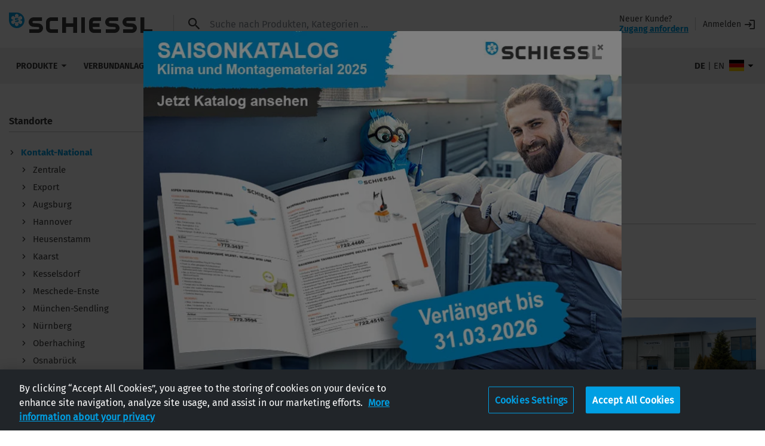

--- FILE ---
content_type: text/html; charset=UTF-8
request_url: https://www.schiessl-kaelte.com/de_DE/Kontakt_Startseite/Standorte/01723-Kesselsdorf~l152878
body_size: 40053
content:
<!DOCTYPE html>
<html>
<head>
    <script>
        // Define dataLayer and the gtag function.
        window.dataLayer = window.dataLayer || [];
        function gtag(){dataLayer.push(arguments);}
    </script>
    <!-- OneTrust Cookie-Einwilligungshinweis – Anfang für schiessl-kaelte.com -->
    <script type="text/javascript" src="https://cdn.cookielaw.org/consent/98a032c6-70c4-459b-938a-a323af3ebbce/OtAutoBlock.js" ></script>
    <script src="https://cdn.cookielaw.org/scripttemplates/otSDKStub.js"  type="text/javascript" charset="UTF-8" data-domain-script="98a032c6-70c4-459b-938a-a323af3ebbce" ></script>
    <script type="text/javascript">
        function OptanonWrapper() { }
        function setIntervalX(callback, delay, repetitions) {let x = 0;let intervalID = window.setInterval(function () {callback();if (++x === repetitions) {window.clearInterval(intervalID);}}, delay);}
        setIntervalX(function () {
            let pt = document.getElementById('onetrust-policy-text');
            if(pt instanceof HTMLElement) {
                let l = pt.querySelector('a[href="___data-privacy-link___"]');
                if(l instanceof HTMLElement) {
                    let curl = window.location.href;
                    let p = location.protocol + '//' + location.host + '/xx_YY';
                    l.href = curl.substring(0, p.length) + '/data-privacy';
                }
            }
        }, 1000, 5);
    </script>
    <!-- OneTrust-Cookie-Einwilligungshinweis – Ende für schiessl-kaelte.com -->

    <title>Kesselsdorf</title>
<link rel="canonical" href="https://www.schiessl-kaelte.com/de_DE/Unternehmen/Standorte/01723-Kesselsdorf~l152878"><!-- Robots included -->

    <meta charset="UTF-8">

    <!--	prevent underline numbers in edge -->
    <meta name="format-detection" content="telephone=no"/>

    <link rel="apple-touch-icon" sizes="180x180" href="/apple-touch-icon.png">
<link rel="icon" type="image/png" sizes="32x32" href="/favicon-32x32.png">
<link rel="icon" type="image/png" sizes="16x16" href="/favicon-16x16.png">
<link rel="manifest" href="/manifest.json">
<link rel="mask-icon" href="/safari-pinned-tab.svg" color="#009fe3">
<meta name="msapplication-TileColor" content="#2d89ef">
<meta name="theme-color" content="#009fe3">
    <script>
        //Device detection: checks if a Device is Desktop, Tablet or phone and loads suitable meta datas
        //checks userAgents to find device
        //changed code because of resolution of Samsung Galaxy tab s4
        function find(x) {return navigator.userAgent.toLowerCase().indexOf(x) !== -1}
        function isWindows() {return find('windows')}
        function isAndroid() {return !isWindows() && find('android')}

        if (isAndroid()
            ? navigator.userAgent.match(/mobile/i)
            : (!navigator.userAgent.match(/iPad/i) && (!window['screen'] || window.screen.width < 768))
        ) {
            // mobile
            document.write('<meta name="viewport" content="width=device-width, user-scalable=no, initial-scale=1.0">');
        } else {
            // tablet
            document.write('<meta name="viewport" content="user-scalable=no">');
        }
    </script>

    <style type="text/css" id="font_cache" data-font="true" data-href="/static/css/fonts/web-font-" class="js-style"></style>


    <style>/*!
 * Bootstrap v4.0.0-beta (https://getbootstrap.com)
 * Copyright 2011-2017 The Bootstrap Authors
 * Copyright 2011-2017 Twitter, Inc.
 * Licensed under MIT (https://github.com/twbs/bootstrap/blob/master/LICENSE)
 */*,:after,:before{box-sizing:border-box}html{font-family:sans-serif;line-height:1.15;-webkit-text-size-adjust:100%;-ms-text-size-adjust:100%;-webkit-tap-highlight-color:rgba(0,0,0,0)}@-ms-viewport{width:device-width}article,aside,dialog,figcaption,figure,footer,header,hgroup,main,nav,section{display:block}body{margin:0;font-family:-apple-system,BlinkMacSystemFont,Segoe UI,Roboto,Helvetica Neue,Arial,sans-serif;font-size:1rem;font-weight:400;line-height:1.5;color:#212529;text-align:left;background-color:#fff}[tabindex="-1"]:focus{outline:none!important}hr{box-sizing:content-box;height:0;overflow:visible}h1,h2,h3,h4,h5,h6{margin-top:0;margin-bottom:.5rem}p{margin-top:0;margin-bottom:1rem}abbr[data-original-title],abbr[title]{text-decoration:underline;text-decoration:underline dotted;cursor:help;border-bottom:0}address{font-style:normal;line-height:inherit}address,dl,ol,ul{margin-bottom:1rem}dl,ol,ul{margin-top:0}ol ol,ol ul,ul ol,ul ul{margin-bottom:0}dt{font-weight:700}dd{margin-bottom:.5rem;margin-left:0}blockquote{margin:0 0 1rem}dfn{font-style:italic}b,strong{font-weight:bolder}small{font-size:80%}sub,sup{position:relative;font-size:75%;line-height:0;vertical-align:baseline}sub{bottom:-.25em}sup{top:-.5em}a{color:#009fe3;text-decoration:none;background-color:transparent;-webkit-text-decoration-skip:objects}a:hover{color:#006997;text-decoration:underline}a:not([href]):not([tabindex]),a:not([href]):not([tabindex]):focus,a:not([href]):not([tabindex]):hover{color:inherit;text-decoration:none}a:not([href]):not([tabindex]):focus{outline:0}code,kbd,pre,samp{font-family:monospace,monospace;font-size:1em}pre{margin-top:0;margin-bottom:1rem;overflow:auto;-ms-overflow-style:scrollbar}figure{margin:0 0 1rem}img{vertical-align:middle;border-style:none}svg:not(:root){overflow:hidden}[role=button],a,area,button,input:not([type=range]),label,select,summary,textarea{-ms-touch-action:manipulation;touch-action:manipulation}table{border-collapse:collapse}caption{padding-top:15px 20px;padding-bottom:15px 20px;color:#868e96;text-align:left;caption-side:bottom}th{text-align:inherit}label{display:inline-block;margin-bottom:.5rem}button{border-radius:0}button:focus{outline:1px dotted;outline:5px auto -webkit-focus-ring-color}button,input,optgroup,select,textarea{margin:0;font-family:inherit;font-size:inherit;line-height:inherit}button,input{overflow:visible}button,select{text-transform:none}[type=reset],[type=submit],button,html [type=button]{-webkit-appearance:button}[type=button]::-moz-focus-inner,[type=reset]::-moz-focus-inner,[type=submit]::-moz-focus-inner,button::-moz-focus-inner{padding:0;border-style:none}input[type=checkbox],input[type=radio]{box-sizing:border-box;padding:0}input[type=date],input[type=datetime-local],input[type=month],input[type=time]{-webkit-appearance:listbox}textarea{overflow:auto}fieldset{min-width:0;padding:0;margin:0;border:0}legend{display:block;width:100%;max-width:100%;padding:0;margin-bottom:.5rem;font-size:1.5rem;line-height:inherit;color:inherit;white-space:normal}progress{vertical-align:baseline}[type=number]::-webkit-inner-spin-button,[type=number]::-webkit-outer-spin-button{height:auto}[type=search]{outline-offset:-2px;-webkit-appearance:none}[type=search]::-webkit-search-cancel-button,[type=search]::-webkit-search-decoration{-webkit-appearance:none}::-webkit-file-upload-button{font:inherit;-webkit-appearance:button}output{display:inline-block}summary{display:list-item}template{display:none}[hidden]{display:none!important}.h1,.h2,.h3,.h4,.h5,.h6,h1,h2,h3,h4,h5,h6{margin-bottom:.5rem;font-family:inherit;font-weight:500;line-height:1.2;color:inherit}.h1,h1{font-size:2.5rem}.h2,h2{font-size:2rem}.h3,h3{font-size:1.75rem}.h4,h4{font-size:1.5rem}.h5,h5{font-size:1.25rem}.h6,h6{font-size:1rem}.lead{font-size:1.25rem;font-weight:300}.display-1{font-size:6rem}.display-1,.display-2{font-weight:300;line-height:1.2}.display-2{font-size:5.5rem}.display-3{font-size:4.5rem}.display-3,.display-4{font-weight:300;line-height:1.2}.display-4{font-size:3.5rem}hr{margin-top:1rem;margin-bottom:1rem;border:0;border-top:1px solid rgba(0,0,0,.1)}.small,small{font-size:80%;font-weight:400}.mark,mark{padding:.2em;background-color:#fcf8e3}.list-inline,.list-unstyled{padding-left:0;list-style:none}.list-inline-item{display:inline-block}.list-inline-item:not(:last-child){margin-right:5px}.initialism{font-size:90%;text-transform:uppercase}.blockquote{margin-bottom:1rem;font-size:1.25rem}.blockquote-footer{display:block;font-size:80%;color:#868e96}.blockquote-footer:before{content:"\2014 \00A0"}.container,.container-fluid{width:100%;padding-right:15px;padding-left:15px;margin-right:auto;margin-left:auto}.row{display:-ms-flexbox;display:flex;-ms-flex-wrap:wrap;flex-wrap:wrap;margin-right:-15px;margin-left:-15px}.no-gutters{margin-right:0;margin-left:0}.no-gutters>.col,.no-gutters>[class*=col-]{padding-right:0;padding-left:0}.col,.col-1,.col-2,.col-3,.col-4,.col-5,.col-6,.col-7,.col-8,.col-9,.col-10,.col-11,.col-12,.col-auto,.col-lg,.col-lg-1,.col-lg-2,.col-lg-3,.col-lg-4,.col-lg-5,.col-lg-6,.col-lg-7,.col-lg-8,.col-lg-9,.col-lg-10,.col-lg-11,.col-lg-12,.col-lg-auto,.col-md,.col-md-1,.col-md-2,.col-md-3,.col-md-4,.col-md-5,.col-md-6,.col-md-7,.col-md-8,.col-md-9,.col-md-10,.col-md-11,.col-md-12,.col-md-auto,.col-sm,.col-sm-1,.col-sm-2,.col-sm-3,.col-sm-4,.col-sm-5,.col-sm-6,.col-sm-7,.col-sm-8,.col-sm-9,.col-sm-10,.col-sm-11,.col-sm-12,.col-sm-auto,.col-xl,.col-xl-1,.col-xl-2,.col-xl-3,.col-xl-4,.col-xl-5,.col-xl-6,.col-xl-7,.col-xl-8,.col-xl-9,.col-xl-10,.col-xl-11,.col-xl-12,.col-xl-auto{position:relative;width:100%;min-height:1px;padding-right:15px;padding-left:15px}.col{-ms-flex-preferred-size:0;flex-basis:0;-ms-flex-positive:1;flex-grow:1;max-width:100%}.col-auto{-ms-flex:0 0 auto;flex:0 0 auto;width:auto;max-width:none}.col-1{-ms-flex:0 0 8.33333%;flex:0 0 8.33333%;max-width:8.33333%}.col-2{-ms-flex:0 0 16.66667%;flex:0 0 16.66667%;max-width:16.66667%}.col-3{-ms-flex:0 0 25%;flex:0 0 25%;max-width:25%}.col-4{-ms-flex:0 0 33.33333%;flex:0 0 33.33333%;max-width:33.33333%}.col-5{-ms-flex:0 0 41.66667%;flex:0 0 41.66667%;max-width:41.66667%}.col-6{-ms-flex:0 0 50%;flex:0 0 50%;max-width:50%}.col-7{-ms-flex:0 0 58.33333%;flex:0 0 58.33333%;max-width:58.33333%}.col-8{-ms-flex:0 0 66.66667%;flex:0 0 66.66667%;max-width:66.66667%}.col-9{-ms-flex:0 0 75%;flex:0 0 75%;max-width:75%}.col-10{-ms-flex:0 0 83.33333%;flex:0 0 83.33333%;max-width:83.33333%}.col-11{-ms-flex:0 0 91.66667%;flex:0 0 91.66667%;max-width:91.66667%}.col-12{-ms-flex:0 0 100%;flex:0 0 100%;max-width:100%}.order-first{-ms-flex-order:-1;order:-1}.order-1{-ms-flex-order:1;order:1}.order-2{-ms-flex-order:2;order:2}.order-3{-ms-flex-order:3;order:3}.order-4{-ms-flex-order:4;order:4}.order-5{-ms-flex-order:5;order:5}.order-6{-ms-flex-order:6;order:6}.order-7{-ms-flex-order:7;order:7}.order-8{-ms-flex-order:8;order:8}.order-9{-ms-flex-order:9;order:9}.order-10{-ms-flex-order:10;order:10}.order-11{-ms-flex-order:11;order:11}.order-12{-ms-flex-order:12;order:12}.offset-1{margin-left:8.33333%}.offset-2{margin-left:16.66667%}.offset-3{margin-left:25%}.offset-4{margin-left:33.33333%}.offset-5{margin-left:41.66667%}.offset-6{margin-left:50%}.offset-7{margin-left:58.33333%}.offset-8{margin-left:66.66667%}.offset-9{margin-left:75%}.offset-10{margin-left:83.33333%}.offset-11{margin-left:91.66667%}.form-control{display:block;width:100%;padding:.4375rem .9375rem;font-size:1rem;line-height:1.5;color:#495057;background-color:#fff;background-image:none;background-clip:padding-box;border:1px solid #ced4da;border-radius:3px;transition:border-color .15s ease-in-out,box-shadow .15s ease-in-out}.form-control::-ms-expand{background-color:transparent;border:0}.form-control:focus{color:#495057;background-color:#fff;border-color:#64d0ff;outline:none;box-shadow:0 0 0 1px rgba(0,159,227,.25)}.form-control:-ms-input-placeholder{color:#868e96;opacity:1}.form-control::placeholder{color:#868e96;opacity:1}.form-control:disabled,.form-control[readonly]{background-color:#e9ecef;opacity:1}select.form-control:not([size]):not([multiple]){height:calc(2.375rem + 2px)}select.form-control:focus::-ms-value{color:#495057;background-color:#fff}.form-control-file,.form-control-range{display:block}.col-form-label{padding-top:calc(.4375rem + 1px);padding-bottom:calc(.4375rem + 1px);margin-bottom:0;line-height:1.5}.col-form-label-lg{padding-top:calc(.5rem + 1px);padding-bottom:calc(.5rem + 1px);font-size:1.25rem;line-height:1.5}.col-form-label-sm{padding-top:calc(.25rem + 1px);padding-bottom:calc(.25rem + 1px);font-size:.875rem;line-height:1.5}.col-form-legend{font-size:1rem}.col-form-legend,.form-control-plaintext{padding-top:.4375rem;padding-bottom:.4375rem;margin-bottom:0}.form-control-plaintext{line-height:1.5;background-color:transparent;border:solid transparent;border-width:1px 0}.form-control-plaintext.form-control-lg,.form-control-plaintext.form-control-sm{padding-right:0;padding-left:0}.form-control-sm{padding:.25rem .5rem;font-size:.875rem;line-height:1.5;border-radius:.2rem}select.form-control-sm:not([size]):not([multiple]){height:calc(1.8125rem + 2px)}.form-control-lg{padding:.5rem 1rem;font-size:1.25rem;line-height:1.5;border-radius:.3rem}select.form-control-lg:not([size]):not([multiple]){height:calc(2.875rem + 2px)}.form-group{margin-bottom:1rem}.form-text{display:block;margin-top:.25rem}.form-row{display:-ms-flexbox;display:flex;-ms-flex-wrap:wrap;flex-wrap:wrap;margin-right:-5px;margin-left:-5px}.form-row>.col,.form-row>[class*=col-]{padding-right:5px;padding-left:5px}.form-check{position:relative;display:block;margin-bottom:.5rem}.form-check.disabled .form-check-label{color:#868e96}.form-check-label{padding-left:1.25rem;margin-bottom:0}.form-check-input{position:absolute;margin-top:.25rem;margin-left:-1.25rem}.form-check-inline{display:inline-block;margin-right:.75rem}.form-check-inline .form-check-label{vertical-align:middle}.valid-feedback{display:none;margin-top:.25rem;font-size:.875rem;color:#28a745}.valid-tooltip{position:absolute;top:100%;z-index:5;display:none;width:250px;padding:.5rem;margin-top:.1rem;font-size:.875rem;line-height:1;color:#fff;background-color:rgba(40,167,69,.8);border-radius:.2rem}.custom-select.is-valid,.form-control.is-valid,.was-validated .custom-select:valid,.was-validated .form-control:valid{border-color:#28a745}.custom-select.is-valid:focus,.form-control.is-valid:focus,.was-validated .custom-select:valid:focus,.was-validated .form-control:valid:focus{box-shadow:0 0 0 .2rem rgba(40,167,69,.25)}.custom-select.is-valid~.valid-feedback,.custom-select.is-valid~.valid-tooltip,.form-control.is-valid~.valid-feedback,.form-control.is-valid~.valid-tooltip,.was-validated .custom-select:valid~.valid-feedback,.was-validated .custom-select:valid~.valid-tooltip,.was-validated .form-control:valid~.valid-feedback,.was-validated .form-control:valid~.valid-tooltip{display:block}.form-check-input.is-valid+.form-check-label,.was-validated .form-check-input:valid+.form-check-label{color:#28a745}.custom-control-input.is-valid~.custom-control-indicator,.was-validated .custom-control-input:valid~.custom-control-indicator{background-color:rgba(40,167,69,.25)}.custom-control-input.is-valid~.custom-control-description,.was-validated .custom-control-input:valid~.custom-control-description{color:#28a745}.custom-file-input.is-valid~.custom-file-control,.was-validated .custom-file-input:valid~.custom-file-control{border-color:#28a745}.custom-file-input.is-valid~.custom-file-control:before,.was-validated .custom-file-input:valid~.custom-file-control:before{border-color:inherit}.custom-file-input.is-valid:focus,.was-validated .custom-file-input:valid:focus{box-shadow:0 0 0 .2rem rgba(40,167,69,.25)}.invalid-feedback{display:none;margin-top:.25rem;font-size:.875rem;color:#dc3545}.invalid-tooltip{position:absolute;top:100%;z-index:5;display:none;width:250px;padding:.5rem;margin-top:.1rem;font-size:.875rem;line-height:1;color:#fff;background-color:rgba(220,53,69,.8);border-radius:.2rem}.custom-select.is-invalid,.form-control.is-invalid,.was-validated .custom-select:invalid,.was-validated .form-control:invalid{border-color:#dc3545}.custom-select.is-invalid:focus,.form-control.is-invalid:focus,.was-validated .custom-select:invalid:focus,.was-validated .form-control:invalid:focus{box-shadow:0 0 0 .2rem rgba(220,53,69,.25)}.custom-select.is-invalid~.invalid-feedback,.custom-select.is-invalid~.invalid-tooltip,.form-control.is-invalid~.invalid-feedback,.form-control.is-invalid~.invalid-tooltip,.was-validated .custom-select:invalid~.invalid-feedback,.was-validated .custom-select:invalid~.invalid-tooltip,.was-validated .form-control:invalid~.invalid-feedback,.was-validated .form-control:invalid~.invalid-tooltip{display:block}.form-check-input.is-invalid+.form-check-label,.was-validated .form-check-input:invalid+.form-check-label{color:#dc3545}.custom-control-input.is-invalid~.custom-control-indicator,.was-validated .custom-control-input:invalid~.custom-control-indicator{background-color:rgba(220,53,69,.25)}.custom-control-input.is-invalid~.custom-control-description,.was-validated .custom-control-input:invalid~.custom-control-description{color:#dc3545}.custom-file-input.is-invalid~.custom-file-control,.was-validated .custom-file-input:invalid~.custom-file-control{border-color:#dc3545}.custom-file-input.is-invalid~.custom-file-control:before,.was-validated .custom-file-input:invalid~.custom-file-control:before{border-color:inherit}.custom-file-input.is-invalid:focus,.was-validated .custom-file-input:invalid:focus{box-shadow:0 0 0 .2rem rgba(220,53,69,.25)}.form-inline{display:-ms-flexbox;display:flex;-ms-flex-flow:row wrap;flex-flow:row wrap;-ms-flex-align:center;align-items:center}.form-inline .form-check{width:100%}.btn{display:inline-block;text-align:center;white-space:nowrap;vertical-align:middle;-webkit-user-select:none;-moz-user-select:none;-ms-user-select:none;user-select:none;border:1px solid transparent;padding:.4375rem .9375rem;font-size:1rem;line-height:1.5;border-radius:3px;transition:background-color .15s ease-in-out,border-color .15s ease-in-out,box-shadow .15s ease-in-out}.btn:focus,.btn:hover{text-decoration:none}.btn.focus,.btn:focus{outline:0;box-shadow:0 0 0 1px rgba(0,159,227,.25)}.btn.disabled,.btn:disabled{opacity:.65;pointer-events:none}.btn:not([disabled]):not(.disabled).active,.btn:not([disabled]):not(.disabled):active{background-image:none}a.btn.disabled,fieldset[disabled] a.btn{pointer-events:none}.btn-primary{color:#fff;background-color:#009fe3;border-color:#009fe3}.btn-primary:hover{color:#fff;background-color:#0084bd;border-color:#007bb0}.btn-primary.focus,.btn-primary:focus{box-shadow:0 0 0 1px rgba(0,159,227,.5)}.btn-primary.disabled,.btn-primary:disabled{background-color:#009fe3;border-color:#009fe3}.btn-primary:not([disabled]):not(.disabled).active,.btn-primary:not([disabled]):not(.disabled):active,.show>.btn-primary.dropdown-toggle{color:#fff;background-color:#007bb0;border-color:#0072a3;box-shadow:0 0 0 1px rgba(0,159,227,.5)}.btn-default{color:#fff;background-color:#3d3d3d;border-color:#3d3d3d}.btn-default:hover{color:#fff;background-color:#2a2a2a;border-color:#242424}.btn-default.focus,.btn-default:focus{box-shadow:0 0 0 1px rgba(61,61,61,.5)}.btn-default.disabled,.btn-default:disabled{background-color:#3d3d3d;border-color:#3d3d3d}.btn-default:not([disabled]):not(.disabled).active,.btn-default:not([disabled]):not(.disabled):active,.show>.btn-default.dropdown-toggle{color:#fff;background-color:#242424;border-color:#1d1d1d;box-shadow:0 0 0 1px rgba(61,61,61,.5)}.btn-secondary{color:#fff;background-color:#868e96;border-color:#868e96}.btn-secondary:hover{color:#fff;background-color:#727b84;border-color:#6c757d}.btn-secondary.focus,.btn-secondary:focus{box-shadow:0 0 0 1px hsla(210,7%,56%,.5)}.btn-secondary.disabled,.btn-secondary:disabled{background-color:#868e96;border-color:#868e96}.btn-secondary:not([disabled]):not(.disabled).active,.btn-secondary:not([disabled]):not(.disabled):active,.show>.btn-secondary.dropdown-toggle{color:#fff;background-color:#6c757d;border-color:#666e76;box-shadow:0 0 0 1px hsla(210,7%,56%,.5)}.btn-blue{color:#fff;background-color:#00437d;border-color:#00437d}.btn-blue:hover{color:#fff;background-color:#002e57;border-color:#00284a}.btn-blue.focus,.btn-blue:focus{box-shadow:0 0 0 1px rgba(0,67,125,.5)}.btn-blue.disabled,.btn-blue:disabled{background-color:#00437d;border-color:#00437d}.btn-blue:not([disabled]):not(.disabled).active,.btn-blue:not([disabled]):not(.disabled):active,.show>.btn-blue.dropdown-toggle{color:#fff;background-color:#00284a;border-color:#00213d;box-shadow:0 0 0 1px rgba(0,67,125,.5)}.btn-white{color:#111;background-color:#fff;border-color:#fff}.btn-white:hover{color:#111;background-color:#ececec;border-color:#e6e6e6}.btn-white.focus,.btn-white:focus{box-shadow:0 0 0 1px hsla(0,0%,100%,.5)}.btn-white.disabled,.btn-white:disabled{background-color:#fff;border-color:#fff}.btn-white:not([disabled]):not(.disabled).active,.btn-white:not([disabled]):not(.disabled):active,.show>.btn-white.dropdown-toggle{color:#111;background-color:#e6e6e6;border-color:#dfdfdf;box-shadow:0 0 0 1px hsla(0,0%,100%,.5)}.btn-success{color:#fff;background-color:#28a745;border-color:#28a745}.btn-success:hover{color:#fff;background-color:#218838;border-color:#1e7e34}.btn-success.focus,.btn-success:focus{box-shadow:0 0 0 1px rgba(40,167,69,.5)}.btn-success.disabled,.btn-success:disabled{background-color:#28a745;border-color:#28a745}.btn-success:not([disabled]):not(.disabled).active,.btn-success:not([disabled]):not(.disabled):active,.show>.btn-success.dropdown-toggle{color:#fff;background-color:#1e7e34;border-color:#1c7430;box-shadow:0 0 0 1px rgba(40,167,69,.5)}.btn-info{color:#fff;background-color:#17a2b8;border-color:#17a2b8}.btn-info:hover{color:#fff;background-color:#138496;border-color:#117a8b}.btn-info.focus,.btn-info:focus{box-shadow:0 0 0 1px rgba(23,162,184,.5)}.btn-info.disabled,.btn-info:disabled{background-color:#17a2b8;border-color:#17a2b8}.btn-info:not([disabled]):not(.disabled).active,.btn-info:not([disabled]):not(.disabled):active,.show>.btn-info.dropdown-toggle{color:#fff;background-color:#117a8b;border-color:#10707f;box-shadow:0 0 0 1px rgba(23,162,184,.5)}.btn-warning{color:#111;background-color:#ffc107;border-color:#ffc107}.btn-warning:hover{color:#111;background-color:#e0a800;border-color:#d39e00}.btn-warning.focus,.btn-warning:focus{box-shadow:0 0 0 1px rgba(255,193,7,.5)}.btn-warning.disabled,.btn-warning:disabled{background-color:#ffc107;border-color:#ffc107}.btn-warning:not([disabled]):not(.disabled).active,.btn-warning:not([disabled]):not(.disabled):active,.show>.btn-warning.dropdown-toggle{color:#111;background-color:#d39e00;border-color:#c69500;box-shadow:0 0 0 1px rgba(255,193,7,.5)}.btn-danger{color:#fff;background-color:#dc3545;border-color:#dc3545}.btn-danger:hover{color:#fff;background-color:#c82333;border-color:#bd2130}.btn-danger.focus,.btn-danger:focus{box-shadow:0 0 0 1px rgba(220,53,69,.5)}.btn-danger.disabled,.btn-danger:disabled{background-color:#dc3545;border-color:#dc3545}.btn-danger:not([disabled]):not(.disabled).active,.btn-danger:not([disabled]):not(.disabled):active,.show>.btn-danger.dropdown-toggle{color:#fff;background-color:#bd2130;border-color:#b21f2d;box-shadow:0 0 0 1px rgba(220,53,69,.5)}.btn-light{color:#111;background-color:#f8f9fa;border-color:#f8f9fa}.btn-light:hover{color:#111;background-color:#e2e6ea;border-color:#dae0e5}.btn-light.focus,.btn-light:focus{box-shadow:0 0 0 1px rgba(248,249,250,.5)}.btn-light.disabled,.btn-light:disabled{background-color:#f8f9fa;border-color:#f8f9fa}.btn-light:not([disabled]):not(.disabled).active,.btn-light:not([disabled]):not(.disabled):active,.show>.btn-light.dropdown-toggle{color:#111;background-color:#dae0e5;border-color:#d3d9df;box-shadow:0 0 0 1px rgba(248,249,250,.5)}.btn-dark{color:#fff;background-color:#343a40;border-color:#343a40}.btn-dark:hover{color:#fff;background-color:#23272b;border-color:#1d2124}.btn-dark.focus,.btn-dark:focus{box-shadow:0 0 0 1px rgba(52,58,64,.5)}.btn-dark.disabled,.btn-dark:disabled{background-color:#343a40;border-color:#343a40}.btn-dark:not([disabled]):not(.disabled).active,.btn-dark:not([disabled]):not(.disabled):active,.show>.btn-dark.dropdown-toggle{color:#fff;background-color:#1d2124;border-color:#171a1d;box-shadow:0 0 0 1px rgba(52,58,64,.5)}.btn-outline-primary{color:#009fe3;background-color:transparent;background-image:none;border-color:#009fe3}.btn-outline-primary:hover{color:#fff;background-color:#009fe3;border-color:#009fe3}.btn-outline-primary.focus,.btn-outline-primary:focus{box-shadow:0 0 0 1px rgba(0,159,227,.5)}.btn-outline-primary.disabled,.btn-outline-primary:disabled{color:#009fe3;background-color:transparent}.btn-outline-primary:not([disabled]):not(.disabled).active,.btn-outline-primary:not([disabled]):not(.disabled):active,.show>.btn-outline-primary.dropdown-toggle{color:#fff;background-color:#009fe3;border-color:#009fe3;box-shadow:0 0 0 1px rgba(0,159,227,.5)}.btn-outline-default{color:#3d3d3d;background-color:transparent;background-image:none;border-color:#3d3d3d}.btn-outline-default:hover{color:#fff;background-color:#3d3d3d;border-color:#3d3d3d}.btn-outline-default.focus,.btn-outline-default:focus{box-shadow:0 0 0 1px rgba(61,61,61,.5)}.btn-outline-default.disabled,.btn-outline-default:disabled{color:#3d3d3d;background-color:transparent}.btn-outline-default:not([disabled]):not(.disabled).active,.btn-outline-default:not([disabled]):not(.disabled):active,.show>.btn-outline-default.dropdown-toggle{color:#fff;background-color:#3d3d3d;border-color:#3d3d3d;box-shadow:0 0 0 1px rgba(61,61,61,.5)}.btn-outline-secondary{color:#868e96;background-color:transparent;background-image:none;border-color:#868e96}.btn-outline-secondary:hover{color:#fff;background-color:#868e96;border-color:#868e96}.btn-outline-secondary.focus,.btn-outline-secondary:focus{box-shadow:0 0 0 1px hsla(210,7%,56%,.5)}.btn-outline-secondary.disabled,.btn-outline-secondary:disabled{color:#868e96;background-color:transparent}.btn-outline-secondary:not([disabled]):not(.disabled).active,.btn-outline-secondary:not([disabled]):not(.disabled):active,.show>.btn-outline-secondary.dropdown-toggle{color:#fff;background-color:#868e96;border-color:#868e96;box-shadow:0 0 0 1px hsla(210,7%,56%,.5)}.btn-outline-blue{color:#00437d;background-color:transparent;background-image:none;border-color:#00437d}.btn-outline-blue:hover{color:#fff;background-color:#00437d;border-color:#00437d}.btn-outline-blue.focus,.btn-outline-blue:focus{box-shadow:0 0 0 1px rgba(0,67,125,.5)}.btn-outline-blue.disabled,.btn-outline-blue:disabled{color:#00437d;background-color:transparent}.btn-outline-blue:not([disabled]):not(.disabled).active,.btn-outline-blue:not([disabled]):not(.disabled):active,.show>.btn-outline-blue.dropdown-toggle{color:#fff;background-color:#00437d;border-color:#00437d;box-shadow:0 0 0 1px rgba(0,67,125,.5)}.btn-outline-white{color:#fff;background-color:transparent;background-image:none;border-color:#fff}.btn-outline-white:hover{color:#fff;background-color:#fff;border-color:#fff}.btn-outline-white.focus,.btn-outline-white:focus{box-shadow:0 0 0 1px hsla(0,0%,100%,.5)}.btn-outline-white.disabled,.btn-outline-white:disabled{color:#fff;background-color:transparent}.btn-outline-white:not([disabled]):not(.disabled).active,.btn-outline-white:not([disabled]):not(.disabled):active,.show>.btn-outline-white.dropdown-toggle{color:#fff;background-color:#fff;border-color:#fff;box-shadow:0 0 0 1px hsla(0,0%,100%,.5)}.btn-outline-success{color:#28a745;background-color:transparent;background-image:none;border-color:#28a745}.btn-outline-success:hover{color:#fff;background-color:#28a745;border-color:#28a745}.btn-outline-success.focus,.btn-outline-success:focus{box-shadow:0 0 0 1px rgba(40,167,69,.5)}.btn-outline-success.disabled,.btn-outline-success:disabled{color:#28a745;background-color:transparent}.btn-outline-success:not([disabled]):not(.disabled).active,.btn-outline-success:not([disabled]):not(.disabled):active,.show>.btn-outline-success.dropdown-toggle{color:#fff;background-color:#28a745;border-color:#28a745;box-shadow:0 0 0 1px rgba(40,167,69,.5)}.btn-outline-info{color:#17a2b8;background-color:transparent;background-image:none;border-color:#17a2b8}.btn-outline-info:hover{color:#fff;background-color:#17a2b8;border-color:#17a2b8}.btn-outline-info.focus,.btn-outline-info:focus{box-shadow:0 0 0 1px rgba(23,162,184,.5)}.btn-outline-info.disabled,.btn-outline-info:disabled{color:#17a2b8;background-color:transparent}.btn-outline-info:not([disabled]):not(.disabled).active,.btn-outline-info:not([disabled]):not(.disabled):active,.show>.btn-outline-info.dropdown-toggle{color:#fff;background-color:#17a2b8;border-color:#17a2b8;box-shadow:0 0 0 1px rgba(23,162,184,.5)}.btn-outline-warning{color:#ffc107;background-color:transparent;background-image:none;border-color:#ffc107}.btn-outline-warning:hover{color:#fff;background-color:#ffc107;border-color:#ffc107}.btn-outline-warning.focus,.btn-outline-warning:focus{box-shadow:0 0 0 1px rgba(255,193,7,.5)}.btn-outline-warning.disabled,.btn-outline-warning:disabled{color:#ffc107;background-color:transparent}.btn-outline-warning:not([disabled]):not(.disabled).active,.btn-outline-warning:not([disabled]):not(.disabled):active,.show>.btn-outline-warning.dropdown-toggle{color:#fff;background-color:#ffc107;border-color:#ffc107;box-shadow:0 0 0 1px rgba(255,193,7,.5)}.btn-outline-danger{color:#dc3545;background-color:transparent;background-image:none;border-color:#dc3545}.btn-outline-danger:hover{color:#fff;background-color:#dc3545;border-color:#dc3545}.btn-outline-danger.focus,.btn-outline-danger:focus{box-shadow:0 0 0 1px rgba(220,53,69,.5)}.btn-outline-danger.disabled,.btn-outline-danger:disabled{color:#dc3545;background-color:transparent}.btn-outline-danger:not([disabled]):not(.disabled).active,.btn-outline-danger:not([disabled]):not(.disabled):active,.show>.btn-outline-danger.dropdown-toggle{color:#fff;background-color:#dc3545;border-color:#dc3545;box-shadow:0 0 0 1px rgba(220,53,69,.5)}.btn-outline-light{color:#f8f9fa;background-color:transparent;background-image:none;border-color:#f8f9fa}.btn-outline-light:hover{color:#212529;background-color:#f8f9fa;border-color:#f8f9fa}.btn-outline-light.focus,.btn-outline-light:focus{box-shadow:0 0 0 1px rgba(248,249,250,.5)}.btn-outline-light.disabled,.btn-outline-light:disabled{color:#f8f9fa;background-color:transparent}.btn-outline-light:not([disabled]):not(.disabled).active,.btn-outline-light:not([disabled]):not(.disabled):active,.show>.btn-outline-light.dropdown-toggle{color:#212529;background-color:#f8f9fa;border-color:#f8f9fa;box-shadow:0 0 0 1px rgba(248,249,250,.5)}.btn-outline-dark{color:#343a40;background-color:transparent;background-image:none;border-color:#343a40}.btn-outline-dark:hover{color:#fff;background-color:#343a40;border-color:#343a40}.btn-outline-dark.focus,.btn-outline-dark:focus{box-shadow:0 0 0 1px rgba(52,58,64,.5)}.btn-outline-dark.disabled,.btn-outline-dark:disabled{color:#343a40;background-color:transparent}.btn-outline-dark:not([disabled]):not(.disabled).active,.btn-outline-dark:not([disabled]):not(.disabled):active,.show>.btn-outline-dark.dropdown-toggle{color:#fff;background-color:#343a40;border-color:#343a40;box-shadow:0 0 0 1px rgba(52,58,64,.5)}.btn-link{font-weight:400;color:#009fe3}.btn-link,.btn-link:hover{background-color:transparent}.btn-link:hover{color:#006997;text-decoration:underline;border-color:transparent}.btn-link.focus,.btn-link:focus{border-color:transparent;box-shadow:none}.btn-link.disabled,.btn-link:disabled{color:#868e96}.btn-lg{padding:.5rem 1rem;font-size:1.25rem;line-height:1.5;border-radius:.3rem}.btn-sm{padding:.25rem .5rem;font-size:.875rem;line-height:1.5;border-radius:.2rem}.btn-block{display:block;width:100%}.btn-block+.btn-block{margin-top:15px}input[type=button].btn-block,input[type=reset].btn-block,input[type=submit].btn-block{width:100%}.fade{opacity:0;transition:opacity .15s linear}.fade.show{opacity:1}.collapse{display:none}.collapse.show{display:block}.collapse-preview,.collapse.collapse-preview{display:-webkit-box}.collapse-preview{-webkit-line-clamp:2;
  /*! autoprefixer: off */-webkit-box-orient:vertical;overflow:hidden;height:auto!important}.collapse-preview.collapsing,.collapse-preview.show{overflow:visible;height:auto!important;-webkit-line-clamp:unset}tr.collapse.show{display:table-row}tbody.collapse.show{display:table-row-group}.collapsing{height:0;overflow:hidden;transition:height .35s ease}.collapsing,.dropdown,.dropup{position:relative}.dropdown-toggle:after{display:inline-block;width:0;height:0;margin-left:.255em;vertical-align:.255em;content:"";border-top:.3em solid;border-right:.3em solid transparent;border-bottom:0;border-left:.3em solid transparent}.dropdown-toggle:empty:after{margin-left:0}.dropdown-menu{position:absolute;top:100%;left:0;z-index:1000;display:none;float:left;min-width:10rem;padding:.5rem 0;margin:.125rem 0 0;font-size:1rem;color:#212529;text-align:left;list-style:none;background-color:#fff;background-clip:padding-box;border:1px solid rgba(0,0,0,.15);border-radius:3px}.dropup .dropdown-menu{margin-top:0;margin-bottom:.125rem}.dropup .dropdown-toggle:after{display:inline-block;width:0;height:0;margin-left:.255em;vertical-align:.255em;content:"";border-top:0;border-right:.3em solid transparent;border-bottom:.3em solid;border-left:.3em solid transparent}.dropup .dropdown-toggle:empty:after{margin-left:0}.dropdown-divider{height:0;margin:11px 0;overflow:hidden;border-top:1px solid #c2c2c2}.dropdown-item{display:block;width:100%;padding:.25rem 1.5rem;clear:both;font-weight:400;color:#212529;text-align:inherit;white-space:nowrap;background:none;border:0}.dropdown-item:focus,.dropdown-item:hover{color:#16181b;text-decoration:none;background-color:#f8f9fa}.dropdown-item.active,.dropdown-item:active{color:#fff;text-decoration:none;background-color:#009fe3}.dropdown-item.disabled,.dropdown-item:disabled{color:#868e96;background-color:transparent}.dropdown-menu.show{display:block}.dropdown-header{display:block;padding:.5rem 1.5rem;margin-bottom:0;font-size:.875rem;color:#868e96;white-space:nowrap}.nav{display:-ms-flexbox;display:flex;-ms-flex-wrap:wrap;flex-wrap:wrap;padding-left:0;margin-bottom:0;list-style:none}.nav-link{display:block;padding:.5rem 1rem}.nav-link:focus,.nav-link:hover{text-decoration:none}.nav-link.disabled{color:#868e96}.nav-tabs{border-bottom:1px solid #ddd}.nav-tabs .nav-item{margin-bottom:-1px}.nav-tabs .nav-link{border:1px solid transparent;border-top-left-radius:3px;border-top-right-radius:3px}.nav-tabs .nav-link:focus,.nav-tabs .nav-link:hover{border-color:#e9ecef #e9ecef #ddd}.nav-tabs .nav-link.disabled{color:#868e96;background-color:transparent;border-color:transparent}.nav-tabs .nav-item.show .nav-link,.nav-tabs .nav-link.active{color:#495057;background-color:#fff;border-color:#ddd #ddd #fff}.nav-tabs .dropdown-menu{margin-top:-1px;border-top-left-radius:0;border-top-right-radius:0}.nav-pills .nav-link{border-radius:3px}.nav-pills .nav-link.active,.nav-pills .show>.nav-link{color:#fff;background-color:#009fe3}.nav-fill .nav-item{-ms-flex:1 1 auto;flex:1 1 auto;text-align:center}.nav-justified .nav-item{-ms-flex-preferred-size:0;flex-basis:0;-ms-flex-positive:1;flex-grow:1;text-align:center}.tab-content>.tab-pane{display:none}.tab-content>.active{display:block}.navbar{position:relative;padding:.5rem 1rem}.navbar,.navbar>.container,.navbar>.container-fluid{display:-ms-flexbox;display:flex;-ms-flex-wrap:wrap;flex-wrap:wrap;-ms-flex-align:center;align-items:center;-ms-flex-pack:justify;justify-content:space-between}.navbar-brand{display:inline-block;padding-top:.3125rem;padding-bottom:.3125rem;margin-right:1rem;font-size:1.25rem;line-height:inherit;white-space:nowrap}.navbar-brand:focus,.navbar-brand:hover{text-decoration:none}.navbar-nav{display:-ms-flexbox;display:flex;-ms-flex-direction:column;flex-direction:column;padding-left:0;margin-bottom:0;list-style:none}.navbar-nav .nav-link{padding-right:0;padding-left:0}.navbar-nav .dropdown-menu{position:static;float:none}.navbar-text{display:inline-block;padding-top:.5rem;padding-bottom:.5rem}.navbar-collapse{-ms-flex-preferred-size:100%;flex-basis:100%;-ms-flex-positive:1;flex-grow:1;-ms-flex-align:center;align-items:center}.navbar-toggler{padding:.25rem .75rem;font-size:1.25rem;line-height:1;background:transparent;border:1px solid transparent;border-radius:3px}.navbar-toggler:focus,.navbar-toggler:hover{text-decoration:none}.navbar-toggler-icon{display:inline-block;width:1.5em;height:1.5em;vertical-align:middle;content:"";background:no-repeat 50%;background-size:100% 100%}.navbar-expand{-ms-flex-flow:row nowrap;flex-flow:row nowrap;-ms-flex-pack:start;justify-content:flex-start}.navbar-expand>.container,.navbar-expand>.container-fluid{padding-right:0;padding-left:0}.navbar-expand .navbar-nav{-ms-flex-direction:row;flex-direction:row}.navbar-expand .navbar-nav .dropdown-menu{position:absolute}.navbar-expand .navbar-nav .dropdown-menu-right{right:0;left:auto}.navbar-expand .navbar-nav .nav-link{padding-right:.5rem;padding-left:.5rem}.navbar-expand>.container,.navbar-expand>.container-fluid{-ms-flex-wrap:nowrap;flex-wrap:nowrap}.navbar-expand .navbar-collapse{display:-ms-flexbox!important;display:flex!important;-ms-flex-preferred-size:auto;flex-basis:auto}.navbar-expand .navbar-toggler{display:none}.navbar-expand .dropup .dropdown-menu{top:auto;bottom:100%}.navbar-light .navbar-brand,.navbar-light .navbar-brand:focus,.navbar-light .navbar-brand:hover{color:rgba(0,0,0,.9)}.navbar-light .navbar-nav .nav-link{color:rgba(0,0,0,.5)}.navbar-light .navbar-nav .nav-link:focus,.navbar-light .navbar-nav .nav-link:hover{color:rgba(0,0,0,.7)}.navbar-light .navbar-nav .nav-link.disabled{color:rgba(0,0,0,.3)}.navbar-light .navbar-nav .active>.nav-link,.navbar-light .navbar-nav .nav-link.active,.navbar-light .navbar-nav .nav-link.show,.navbar-light .navbar-nav .show>.nav-link{color:rgba(0,0,0,.9)}.navbar-light .navbar-toggler{color:rgba(0,0,0,.5);border-color:rgba(0,0,0,.1)}.navbar-light .navbar-toggler-icon{background-image:url("data:image/svg+xml;charset=utf8,%3Csvg viewBox='0 0 30 30' xmlns='http://www.w3.org/2000/svg'%3E%3Cpath stroke='rgba(0, 0, 0, 0.5)' stroke-width='2' stroke-linecap='round' stroke-miterlimit='10' d='M4 7h22M4 15h22M4 23h22'/%3E%3C/svg%3E")}.navbar-light .navbar-text{color:rgba(0,0,0,.5)}.navbar-light .navbar-text a,.navbar-light .navbar-text a:focus,.navbar-light .navbar-text a:hover{color:rgba(0,0,0,.9)}.navbar-dark .navbar-brand,.navbar-dark .navbar-brand:focus,.navbar-dark .navbar-brand:hover{color:#fff}.navbar-dark .navbar-nav .nav-link{color:hsla(0,0%,100%,.5)}.navbar-dark .navbar-nav .nav-link:focus,.navbar-dark .navbar-nav .nav-link:hover{color:hsla(0,0%,100%,.75)}.navbar-dark .navbar-nav .nav-link.disabled{color:hsla(0,0%,100%,.25)}.navbar-dark .navbar-nav .active>.nav-link,.navbar-dark .navbar-nav .nav-link.active,.navbar-dark .navbar-nav .nav-link.show,.navbar-dark .navbar-nav .show>.nav-link{color:#fff}.navbar-dark .navbar-toggler{color:hsla(0,0%,100%,.5);border-color:hsla(0,0%,100%,.1)}.navbar-dark .navbar-toggler-icon{background-image:url("data:image/svg+xml;charset=utf8,%3Csvg viewBox='0 0 30 30' xmlns='http://www.w3.org/2000/svg'%3E%3Cpath stroke='rgba(255, 255, 255, 0.5)' stroke-width='2' stroke-linecap='round' stroke-miterlimit='10' d='M4 7h22M4 15h22M4 23h22'/%3E%3C/svg%3E")}.navbar-dark .navbar-text{color:hsla(0,0%,100%,.5)}.navbar-dark .navbar-text a,.navbar-dark .navbar-text a:focus,.navbar-dark .navbar-text a:hover{color:#fff}.breadcrumb{display:-ms-flexbox;display:flex;-ms-flex-wrap:wrap;flex-wrap:wrap;padding:.75rem 1rem;margin-bottom:1rem;list-style:none;border-radius:3px}.breadcrumb-item+.breadcrumb-item:before{display:inline-block;padding-right:.5rem;padding-left:.5rem;color:#3d3d3d;content:"/"}.breadcrumb-item+.breadcrumb-item:hover:before{text-decoration:underline;text-decoration:none}.breadcrumb-item.breadcrumb-item:not(.active):hover{text-decoration:underline}.breadcrumb-item.active{color:#3d3d3d}.align-baseline{vertical-align:baseline!important}.align-top{vertical-align:top!important}.align-middle{vertical-align:middle!important}.align-bottom{vertical-align:bottom!important}.align-text-bottom{vertical-align:text-bottom!important}.align-text-top{vertical-align:text-top!important}.bg-primary{background-color:#009fe3!important}a.bg-primary:focus,a.bg-primary:hover{background-color:#007bb0!important}.bg-default{background-color:#3d3d3d!important}a.bg-default:focus,a.bg-default:hover{background-color:#242424!important}.bg-secondary{background-color:#868e96!important}a.bg-secondary:focus,a.bg-secondary:hover{background-color:#6c757d!important}.bg-blue{background-color:#00437d!important}a.bg-blue:focus,a.bg-blue:hover{background-color:#00284a!important}a.bg-white:focus,a.bg-white:hover{background-color:#e6e6e6!important}.bg-success{background-color:#28a745!important}a.bg-success:focus,a.bg-success:hover{background-color:#1e7e34!important}.bg-info{background-color:#17a2b8!important}a.bg-info:focus,a.bg-info:hover{background-color:#117a8b!important}.bg-warning{background-color:#ffc107!important}a.bg-warning:focus,a.bg-warning:hover{background-color:#d39e00!important}.bg-danger{background-color:#dc3545!important}a.bg-danger:focus,a.bg-danger:hover{background-color:#bd2130!important}.bg-light{background-color:#f8f9fa!important}a.bg-light:focus,a.bg-light:hover{background-color:#dae0e5!important}.bg-dark{background-color:#343a40!important}a.bg-dark:focus,a.bg-dark:hover{background-color:#1d2124!important}.bg-white{background-color:#fff!important}.bg-transparent{background-color:transparent!important}.border{border:1px solid #e9ecef!important}.border-0{border:0!important}.border-top-0{border-top:0!important}.border-right-0{border-right:0!important}.border-bottom-0{border-bottom:0!important}.border-left-0{border-left:0!important}.border-primary{border-color:#009fe3!important}.border-default{border-color:#3d3d3d!important}.border-secondary{border-color:#868e96!important}.border-blue{border-color:#00437d!important}.border-success{border-color:#28a745!important}.border-info{border-color:#17a2b8!important}.border-warning{border-color:#ffc107!important}.border-danger{border-color:#dc3545!important}.border-light{border-color:#f8f9fa!important}.border-dark{border-color:#343a40!important}.border-white{border-color:#fff!important}.rounded{border-radius:3px!important}.rounded-top{border-top-left-radius:3px!important}.rounded-right,.rounded-top{border-top-right-radius:3px!important}.rounded-bottom,.rounded-right{border-bottom-right-radius:3px!important}.rounded-bottom,.rounded-left{border-bottom-left-radius:3px!important}.rounded-left{border-top-left-radius:3px!important}.rounded-circle{border-radius:50%!important}.rounded-0{border-radius:0!important}.clearfix:after{display:block;clear:both;content:""}.d-none{display:none!important}.d-inline{display:inline!important}.d-inline-block{display:inline-block!important}.d-block{display:block!important}.d-table{display:table!important}.d-table-row{display:table-row!important}.d-table-cell{display:table-cell!important}.d-flex{display:-ms-flexbox!important;display:flex!important}.d-inline-flex{display:-ms-inline-flexbox!important;display:inline-flex!important}.d-print-block,.d-print-inline,.d-print-inline-block{display:none!important}.embed-responsive{position:relative;display:block;width:100%;padding:0;overflow:hidden}.embed-responsive:before{display:block;content:""}.embed-responsive .embed-responsive-item,.embed-responsive embed,.embed-responsive iframe,.embed-responsive object,.embed-responsive video{position:absolute;top:0;bottom:0;left:0;width:100%;height:100%;border:0}.embed-responsive-item--svg svg{height:100%!important;width:100%!important}.embed-responsive-21by9:before{padding-top:42.85714%}.embed-responsive-16by9:before{padding-top:56.25%}.embed-responsive-4by3:before{padding-top:75%}.embed-responsive-1by1:before{padding-top:100%}.embed-responsive-2by1:before{padding-top:50%}.embed-responsive-3by1:before{padding-top:33.33333%}.embed-responsive-3by2:before{padding-top:66.66667%}.embed-responsive-3by4:before{padding-top:133.33333%}.embed-responsive-20by7:before{padding-top:35%}.embed-responsive-content-teaser-lg:before{padding-top:100%}.flex-row{-ms-flex-direction:row!important;flex-direction:row!important}.flex-column{-ms-flex-direction:column!important;flex-direction:column!important}.flex-row-reverse{-ms-flex-direction:row-reverse!important;flex-direction:row-reverse!important}.flex-column-reverse{-ms-flex-direction:column-reverse!important;flex-direction:column-reverse!important}.flex-wrap{-ms-flex-wrap:wrap!important;flex-wrap:wrap!important}.flex-nowrap{-ms-flex-wrap:nowrap!important;flex-wrap:nowrap!important}.flex-wrap-reverse{-ms-flex-wrap:wrap-reverse!important;flex-wrap:wrap-reverse!important}.justify-content-start{-ms-flex-pack:start!important;justify-content:flex-start!important}.justify-content-end{-ms-flex-pack:end!important;justify-content:flex-end!important}.justify-content-center{-ms-flex-pack:center!important;justify-content:center!important}.justify-content-between{-ms-flex-pack:justify!important;justify-content:space-between!important}.justify-content-around{-ms-flex-pack:distribute!important;justify-content:space-around!important}.align-items-start{-ms-flex-align:start!important;align-items:flex-start!important}.align-items-end{-ms-flex-align:end!important;align-items:flex-end!important}.align-items-center{-ms-flex-align:center!important;align-items:center!important}.align-items-baseline{-ms-flex-align:baseline!important;align-items:baseline!important}.align-items-stretch{-ms-flex-align:stretch!important;align-items:stretch!important}.align-content-start{-ms-flex-line-pack:start!important;align-content:flex-start!important}.align-content-end{-ms-flex-line-pack:end!important;align-content:flex-end!important}.align-content-center{-ms-flex-line-pack:center!important;align-content:center!important}.align-content-between{-ms-flex-line-pack:justify!important;align-content:space-between!important}.align-content-around{-ms-flex-line-pack:distribute!important;align-content:space-around!important}.align-content-stretch{-ms-flex-line-pack:stretch!important;align-content:stretch!important}.align-self-auto{-ms-flex-item-align:auto!important;-ms-grid-row-align:auto!important;align-self:auto!important}.align-self-start{-ms-flex-item-align:start!important;align-self:flex-start!important}.align-self-end{-ms-flex-item-align:end!important;align-self:flex-end!important}.align-self-center{-ms-flex-item-align:center!important;-ms-grid-row-align:center!important;align-self:center!important}.align-self-baseline{-ms-flex-item-align:baseline!important;align-self:baseline!important}.align-self-stretch{-ms-flex-item-align:stretch!important;-ms-grid-row-align:stretch!important;align-self:stretch!important}.float-left{float:left!important}.float-right{float:right!important}.float-none{float:none!important}.position-static{position:static!important}.position-relative{position:relative!important}.position-absolute{position:absolute!important}.position-fixed{position:fixed!important}.position-sticky{position:sticky!important}.fixed-top{top:0}.fixed-bottom,.fixed-top{position:fixed;right:0;left:0;z-index:1030}.fixed-bottom{bottom:0}@supports (position:sticky){.sticky-top{position:sticky;top:0;z-index:1020}}.sr-only{position:absolute;width:1px;height:1px;padding:0;overflow:hidden;clip:rect(0,0,0,0);white-space:nowrap;-webkit-clip-path:inset(50%);clip-path:inset(50%);border:0}.sr-only-focusable:active,.sr-only-focusable:focus{position:static;width:auto;height:auto;overflow:visible;clip:auto;white-space:normal;-webkit-clip-path:none;clip-path:none}.w-25{width:25%!important}.w-50{width:50%!important}.w-75{width:75%!important}.w-100{width:100%!important}.h-25{height:25%!important}.h-50{height:50%!important}.h-75{height:75%!important}.h-100{height:100%!important}.mw-100{max-width:100%!important}.mh-100{max-height:100%!important}.m-0{margin:0!important}.mt-0,.my-0{margin-top:0!important}.mr-0,.mx-0{margin-right:0!important}.mb-0,.my-0{margin-bottom:0!important}.ml-0,.mx-0{margin-left:0!important}.m-1{margin:.25rem!important}.mt-1,.my-1{margin-top:.25rem!important}.mr-1,.mx-1{margin-right:.25rem!important}.mb-1,.my-1{margin-bottom:.25rem!important}.ml-1,.mx-1{margin-left:.25rem!important}.m-2{margin:.5rem!important}.mt-2,.my-2{margin-top:.5rem!important}.mr-2,.mx-2{margin-right:.5rem!important}.mb-2,.my-2{margin-bottom:.5rem!important}.ml-2,.mx-2{margin-left:.5rem!important}.m-3{margin:1rem!important}.mt-3,.my-3{margin-top:1rem!important}.mr-3,.mx-3{margin-right:1rem!important}.mb-3,.my-3{margin-bottom:1rem!important}.ml-3,.mx-3{margin-left:1rem!important}.m-4{margin:1.5rem!important}.mt-4,.my-4{margin-top:1.5rem!important}.mr-4,.mx-4{margin-right:1.5rem!important}.mb-4,.my-4{margin-bottom:1.5rem!important}.ml-4,.mx-4{margin-left:1.5rem!important}.m-5{margin:3rem!important}.mt-5,.my-5{margin-top:3rem!important}.mr-5,.mx-5{margin-right:3rem!important}.mb-5,.my-5{margin-bottom:3rem!important}.ml-5,.mx-5{margin-left:3rem!important}.p-0{padding:0!important}.pt-0,.py-0{padding-top:0!important}.pr-0,.px-0{padding-right:0!important}.pb-0,.py-0{padding-bottom:0!important}.pl-0,.px-0{padding-left:0!important}.p-1{padding:.25rem!important}.pt-1,.py-1{padding-top:.25rem!important}.pr-1,.px-1{padding-right:.25rem!important}.pb-1,.py-1{padding-bottom:.25rem!important}.pl-1,.px-1{padding-left:.25rem!important}.p-2{padding:.5rem!important}.pt-2,.py-2{padding-top:.5rem!important}.pr-2,.px-2{padding-right:.5rem!important}.pb-2,.py-2{padding-bottom:.5rem!important}.pl-2,.px-2{padding-left:.5rem!important}.p-3{padding:1rem!important}.pt-3,.py-3{padding-top:1rem!important}.pr-3,.px-3{padding-right:1rem!important}.pb-3,.py-3{padding-bottom:1rem!important}.pl-3,.px-3{padding-left:1rem!important}.p-4{padding:1.5rem!important}.pt-4,.py-4{padding-top:1.5rem!important}.pr-4,.px-4{padding-right:1.5rem!important}.pb-4,.py-4{padding-bottom:1.5rem!important}.pl-4,.px-4{padding-left:1.5rem!important}.p-5{padding:3rem!important}.pt-5,.py-5{padding-top:3rem!important}.pr-5,.px-5{padding-right:3rem!important}.pb-5,.py-5{padding-bottom:3rem!important}.pl-5,.px-5{padding-left:3rem!important}.m-auto{margin:auto!important}.mt-auto,.my-auto{margin-top:auto!important}.mr-auto,.mx-auto{margin-right:auto!important}.mb-auto,.my-auto{margin-bottom:auto!important}.ml-auto,.mx-auto{margin-left:auto!important}.text-justify{text-align:justify!important}.text-nowrap{white-space:nowrap!important}.text-truncate{overflow:hidden;text-overflow:ellipsis;white-space:nowrap}.text-left{text-align:left!important}.text-right{text-align:right!important}.text-center{text-align:center!important}.text-lowercase{text-transform:lowercase!important}.text-uppercase{text-transform:uppercase!important}.text-capitalize{text-transform:capitalize!important}.font-weight-light{font-weight:300!important}.font-weight-normal{font-weight:400!important}.font-weight-bold{font-weight:700!important}.font-italic{font-style:italic!important}.text-primary{color:#009fe3!important}a.text-primary:focus,a.text-primary:hover{color:#007bb0!important}.text-default{color:#3d3d3d!important}a.text-default:focus,a.text-default:hover{color:#242424!important}.text-secondary{color:#868e96!important}a.text-secondary:focus,a.text-secondary:hover{color:#6c757d!important}.text-blue{color:#00437d!important}a.text-blue:focus,a.text-blue:hover{color:#00284a!important}.text-white{color:#fff!important}a.text-white:focus,a.text-white:hover{color:#e6e6e6!important}.text-success{color:#28a745!important}a.text-success:focus,a.text-success:hover{color:#1e7e34!important}.text-info{color:#17a2b8!important}a.text-info:focus,a.text-info:hover{color:#117a8b!important}.text-warning{color:#ffc107!important}a.text-warning:focus,a.text-warning:hover{color:#d39e00!important}.text-danger{color:#dc3545!important}a.text-danger:focus,a.text-danger:hover{color:#bd2130!important}.text-light{color:#f8f9fa!important}a.text-light:focus,a.text-light:hover{color:#dae0e5!important}.text-dark{color:#343a40!important}a.text-dark:focus,a.text-dark:hover{color:#1d2124!important}.text-muted{color:#868e96!important}.text-hide{font:0/0 a;color:transparent;text-shadow:none;background-color:transparent;border:0}.visible{visibility:visible!important}.invisible{visibility:hidden!important}a,a:focus,a:hover{color:inherit;text-decoration:none}th{font-family:FiraSans-Bold,sans-serif;font-weight:400}textarea{resize:vertical}label{font-weight:400}dl,label,ol,ul{margin-bottom:0}dt{font-weight:400}::-moz-selection{color:#fff;background-color:#009fe3}::selection{color:#fff;background-color:#009fe3}html{-ms-overflow-style:scrollbar;height:100%}body{min-height:100%;position:relative;background-color:#f5f5f5}body.login-page{height:100%;background:#fff}body.overlay-open{overflow:hidden}.has-overlay{position:relative}.has-overlay:before{content:"";position:absolute;top:0;bottom:0;left:0;right:0;background:rgba(0,0,0,.4);z-index:20}.container.container{max-width:1430px;width:100%}.container.container--big{max-width:1550px;width:100%}.container.container--small{max-width:1110px;width:100%}.container>.container{padding:0}.container-outer{max-width:1920px;margin:0 auto;background-color:#fff;height:100%;overflow:hidden}.page-wrapper{overflow:hidden}.page-wrapper--pattern{height:100%;background-image:url(/static/img/schiessl_pattern.jpg);background-repeat:repeat;overflow:auto}.page-wrapper--grey{background:#f9f9f9}.container .container{padding-left:0;padding-right:0}body{color:#3d3d3d;font-family:FiraSans-Regular,sans-serif;font-size:15px;line-height:1.6}.strong,b,strong{font-family:FiraSans-Bold,sans-serif;font-weight:400}.h1,.h2,.h3,.h4,.h5,.h6,h1,h2,h3,h4,h5,h6{margin-top:0;display:block;margin-bottom:10px}.h1,h1{font-size:30px;line-height:1.06667}.h1,.h2,h1,h2{font-family:FiraSans-Bold,sans-serif}.h2,h2{font-size:24px;line-height:1.25}.h3,h3{line-height:1.3}.h3,.h4,h3,h4{font-size:20px;font-family:FiraSans-Bold,sans-serif}.h4,h4{line-height:1.4}.h5,h5{font-size:16px;line-height:1.375;font-family:FiraSans-Bold,sans-serif}.intro{font-size:18px;line-height:1.66667}.fz12{font-size:12px;line-height:16px}.fz14{font-size:14px}.fz16{font-size:16px}.fz18{font-size:18px}.fz20{font-size:20px}.fz22{font-size:22px!important}.btn{cursor:pointer;font-family:FiraSans-Bold,sans-serif;font-weight:400}.btn-icon .icon{vertical-align:middle;position:relative;top:-1px;font-size:20px}.btn-icon--left .icon{margin-right:6px}.btn-icon--right .icon{margin-left:6px}.btn.btn-default{color:#fff}.btn-group-lg>.btn,.btn-lg{padding:10px 16px;font-size:18px}.btn-group-sm>.btn,.btn-sm{padding:4px 20px}.btn-sm.btn-icon .icon{font-size:15px}.btn-no-style{background:transparent;border:none}.btn-grey{background:linear-gradient(180deg,#fff,#efefef);color:#3d3d3d;box-shadow:none;border:1px solid #c2c2c2}.btn-grey-plain{background:#e0e0e0;color:#3d3d3d}.btn-grey-plain:hover{background:#d4d4d4;color:#3d3d3d}.btn-orange{background:#f27900;color:#fff}.btn-grey-dark{background:#878787;color:#fff}.btn-grey-dark:hover{background:#787878;color:#fff}.btn-outline-grey{border:1px solid #c2c2c2;background:transparent}.btn-white{color:#009fe3}.btn-light{color:#3d3d3d;background:#fff}.btn-primary.disabled,.btn-primary:disabled,.btn-primary[disabled]{filter:grayscale(80%)}.btn-collapse{background:transparent;border:1px solid #fff;color:#fff;padding:5px 12px;font-size:15px}.btn-link{text-decoration:underline}.btn-link-sm{font-size:12px;font-family:FiraSans-Bold,sans-serif;font-weight:400}.btn-link:after{display:none}.btn-cart{position:relative}.btn-cart-with-arrow{padding-right:35px}.btn-cart__toggle{background:#008fcc;padding:7px 6px;width:30px;display:inline-block;position:absolute;right:0;top:0;bottom:0}.btn-lg .btn-cart__toggle,.btn-outline .btn-cart__toggle{width:40px}.btn.btn-thin{padding:3px 15px;font-size:15px}.btn-thin.btn-icon .icon{font-size:16px;margin-right:10px}.btn-outline .btn-cart__toggle{background:#fff}.btn-cart__toggle .icon{position:absolute;top:50%;left:50%;transform:translateY(-50%) translateX(-50%);font-size:18px}.btn-lg .btn-cart__toggle .icon{font-size:18px}.btn-cart__toggle:before{content:"";position:absolute;left:0;top:0;bottom:0;width:1px;background:#0080b6}.btn-outline .btn-cart__toggle:before{background:#c2c2c2}.btn-slide-effect{overflow:hidden;position:relative}.btn-slide-effect:before{background:#fff;content:"";height:155px;left:-75px;opacity:.2;position:absolute;top:-50px;transform:rotate(35deg);transition:all .8s cubic-bezier(.19,1,.22,1);width:50px;z-index:10}.btn-slide-effect:hover:before{left:120%;transition:all .8s cubic-bezier(.19,1,.22,1)}.btn-outline{background:#fff;border:1px solid #c2c2c2;color:#3d3d3d}.btn-outline:focus,.btn-outline:hover{background:#fff;color:#3d3d3d;border-color:#3d3d3d}.btn.btn-primary.btn-icon.btn-icon--left.btn-block.btn-danger,.btn.btn-primary.btn-icon.btn-icon--left.btn-block.btn-danger .icon-delete{padding-left:0;padding-right:0;margin-right:0}.teaser-horizontal__body a{white-space:inherit}.btn-fixed-icon{padding-left:45px}.btn__icon{position:absolute;left:12px;top:50%;transform:translateY(-50%);font-size:20px}.icon-btn{width:30px;height:30px;padding:5px;position:relative;font-size:18px}.icon-btn__icon{position:absolute;top:50%;left:50%;transform:translateX(-50%) translateY(-50%)}.btn.btn-lang{position:relative;padding:0;padding-right:15px}.btn-lang:after{content:var(--icon-arrow-down);font-family:iconfont;position:absolute;right:0;top:50%;transform:translateY(-50%);font-size:18px}.btn-cart-icon.btn-lg{padding:13px 60px 13px 20px}.form-control,.form-control[readonly]{height:40px;border-radius:3px;border:1px solid #979797;background-color:#fff;color:#3d3d3d;font-size:16px;line-height:1.25;padding:15px 12px 3px;font-family:FiraSans-Regular,sans-serif;font-weight:400;-webkit-appearance:none;-moz-appearance:none;text-indent:1px;text-overflow:""}.input-group .form-control{z-index:0}.input-group-append{display:-ms-flexbox;display:flex;-ms-flex-pack:center;justify-content:center;-ms-flex-align:center;align-items:center;background-color:#c2c2c2}.form-control.form-control--big{height:48px}.form-control.form-control--normal{padding:10px 15px}textarea.form-control{height:auto}.form-group{position:relative}.form-control.form-control--main-search{height:100%;border:none;box-shadow:none;border-radius:0;padding:10px 15px}.werteberechnung .form-control.form-control--shadow{padding:inherit;text-align:center}.form-control.form-control--shadow{border:1px solid #e0e0e0;border-radius:3px;background-color:#fff;box-shadow:inset 0 1px 3px 0 rgba(0,0,0,.24);min-width:0}.form-control.hide-number-arrows[type=number]{-webkit-appearance:none}.form-control.hide-number-arrows[type=number]::-webkit-inner-spin-button,.form-control.hide-number-arrows[type=number]::-webkit-outer-spin-button{-webkit-appearance:none;margin:0}.form-control.hide-number-arrows[type=number]{-moz-appearance:textfield}.control-label{position:absolute;font-size:16px;left:15px;top:50%;transform:translateY(-50%);transition:transform .2s ease-in-out,color .2s ease-in-out;transform-origin:left top;margin:0;line-height:1;pointer-events:none;z-index:1;white-space:nowrap;color:#3d3d3d}.form-control.fixed-placeholder~.control-label,.form-control.has-already-value~.control-label,.form-control.has-already-value~.select-control-label .control-label,.form-control.has-value~.control-label,.form-control.has-value~.select-control-label .control-label,.form-control:focus~.control-label,.form-control:focus~.select-control-label .control-label,.select~.control-label{transform:translateY(-97%) scale(.65)}.form-control:-webkit-autofill:focus~.control-label,.form-control:-webkit-autofill~.control-label{transform:translateY(-97%) scale(.65)}.form-control.has-already-value~.select-control-label,.form-control.has-value~.select-control-label,.form-control:focus~.select-control-label{background:transparent}select.form-control~.control-label{transform:translateY(-97%) scale(.65)}select.form-control.has-value{padding-left:10px;padding-top:12px}.select-control-label{height:38px;position:absolute;top:1px;background:#fff;left:1px;right:28px;pointer-events:none}textarea+.control-label{top:25px}.parsley-errors-list{position:absolute;list-style:none;color:#dc0014;font-size:12px;padding:0;left:0}.parsley-error-relative .parsley-errors-list{position:relative}.has-error .form-control{border:1px solid #dc0014}.form-control--cart-amount,.form-control--cart-unit{width:48px}.select.select--arrow:before{top:1px;bottom:0;right:14px;background:transparent}.select{position:relative}.select:before{content:var(--icon-arrow-down);font-family:iconfont;position:absolute;top:3px;bottom:2px;right:2px;background:#fff;pointer-events:none;font-size:20px;padding:0 8px;line-height:38px;color:"FiraSans-Regular",sans-serif;z-index:1}#existingCustomerForm .select:before,#newCustomerForm .select:before{top:1px;bottom:0;right:14px;background:transparent}.custom-form label{font-size:18px}.alternative-select{max-width:250px}hr.hr-form{margin:22px 0}.row.form-group:last-child{margin-bottom:0}.form-control--shadow::-webkit-input-placeholder{color:#c2c2c2}.form-control--shadow::-moz-placeholder{color:#c2c2c2}.form-control--shadow:-ms-input-placeholder{color:#c2c2c2}.form-control--shadow:-moz-placeholder{color:#c2c2c2}.upload-btn{cursor:pointer}.upload-btn input.file-upload-input{position:absolute;top:0;right:0;bottom:0;left:0;margin:0;padding:0;cursor:pointer;opacity:0;filter:alpha(opacity=0)}.img-upload-target{width:100%;min-height:113px;border:1px dotted #979797;padding:5px}.img-upload-target img{max-width:220px}.product-detail__variant{padding:0}.control-label.control-label__select{transform:translateY(-97%) scale(.65)}.control-label.control-label__select~div .custom-select{padding-top:15px}.js-ajax-input{position:relative}.js-ajax-input .form-group-cartname{display:-ms-flexbox;display:flex;-ms-flex-align:baseline;align-items:baseline}.offertool-transparentinput{width:48px;background:transparent;border:0;text-align:center;padding:0;pointer-events:none}.edit-cartname--border{border-bottom:1px solid #009fe3!important}.head-sujet-teaser{position:relative}.head-sujet-teaser__body{z-index:2;color:#fff;position:absolute;bottom:20px;left:20px;width:100%;max-width:75%}.head-sujet-teaser__content{text-shadow:0 2px 4px rgba(0,0,0,.5)}.head-sujet-teaser--dark .head-sujet-teaser__body{color:#3d3d3d}.head-sujet-teaser--dark .head-sujet-teaser__content{text-shadow:none}.filter-bar-dropdown .dropdown-toggle{padding:13px 55px 13px 30px;border-radius:3px;position:relative;cursor:pointer;background:#fff;border:1px solid #c2c2c2}.filter-bar-dropdown.show .dropdown-toggle{border-radius:3px 3px 0 0}.filter-bar-dropdown .dropdown-toggle:focus{outline:none}.filter-bar-dropdown .dropdown-toggle:after{display:none}.filter-bar-dropdown .dropdown-toggle__toggle{font-size:20px;position:absolute;top:50%;transform:translateY(-50%);right:8px}.filter-bar-dropdown.show .dropdown-toggle__toggle{transform:translateY(-50%) rotate(180deg)}.filter-bar-dropdown__counter-wrapper{background-color:#3d3d3d;color:#fff;font-size:11px;padding:2px 5px;border-radius:3px;vertical-align:1px;margin-left:3px}.filter-bar-dropdown .dropdown-menu{border-radius:0 3px 3px 3px;border-color:#c2c2c2;padding:0;margin-top:-1px}.product-finder__form .filter-bar-dropdown .dropdown-menu{width:100%}.filter-bar-dropdown__footer{display:-ms-flexbox;display:flex;-ms-flex-align:center;align-items:center}.filter-bar-dropdown__footer .btn-link{padding:5px 0;font-size:15px;margin-right:.375rem}.filter-bar-dropdown__footer .btn{font-size:15px}.filter-bar__list{overflow:auto}.filter-bar__list-item{padding:10px 15px 15px;font-size:15px}.filter-bar__list-item-text{line-height:1.3}.filter-bar__list::-webkit-scrollbar{width:4px}.filter-bar__list::-webkit-scrollbar-track{border-radius:10px}.filter-bar__list::-webkit-scrollbar-thumb{background:#c2c2c2;border-radius:10px}.filter-bar__list::-webkit-scrollbar-thumb:hover{background:#b1b1b1}.filter-bar__list>li:not(:last-child){border-bottom:1px solid #e7e7e7}.filter-bar__main>.filter-bar__more-btn{margin-right:15px}.filter-bar__main>.filter-bar__remove-all-btn{padding-left:0}.filter-bar__item .filter-bar-input__label{padding:8px 15px}.filter-bar__item .filter-bar-input__label:hover{background-color:#f4f3f3}.filter-bar__item .filter-bar-input__label:hover .filter-bar-input__icon{visibility:visible;opacity:.15}.filter-bar__item .filter-bar-input__label:hover .filter-bar-input__input:checked~.filter-bar-input__icon{visibility:visible;opacity:1}.filter-bar__item:not(:last-child){margin-right:.75rem}.filter-bar__more-btn .icon{margin-right:7px;vertical-align:-2px}.btn.filter-bar__more-btn:focus{outline:none;box-shadow:none}.filter-bar__more-btn .less{display:none}.filter-bar__more-btn.is-active .less{display:inline-block}.filter-bar__more-btn.is-active .icon,.filter-bar__more-btn.is-active .more{display:none}.filter-bar-dropdown__top{background:linear-gradient(180deg,#fff,#efefef);height:50px;display:-ms-flexbox;display:flex;-ms-flex-align:center;align-items:center;-ms-flex-pack:justify;justify-content:space-between;padding:0 15px;font-size:15px}.filter-bar-dropdown__back{background-color:transparent;border:none;font-size:15px}.filter-bar-dropdown__back .icon{font-size:13px;vertical-align:-2px;margin-right:2px}.product-finder .filter-bar-top{margin-top:18px}.filter-bar-top__view{font-size:20px;line-height:1}.filter-bar-top__view>a+a{display:inline-block;margin-left:7px}.filter-bar-top__view>a.active{color:#009fe3}.product-grid__pagination{margin-top:35px;padding-top:24px;border-top:1px solid #c2c2c2}.product-filter-sidebar__hl .icon{font-size:16px}.product-filter-sidebar__links .product-filter-sidebar__label{margin-bottom:15px}.product-filter-sidebar__links.product-filter-sidebar__group{margin-bottom:75px}.product-filter-sidebar__links ul li+li{margin-top:7px}.product-filter-sidebar__links ul>li{position:relative}.product-filter-sidebar__links ul>li ul{margin-top:7px}.product-filter-sidebar__links ul li.active>a{color:#009fe3;font-family:FiraSans-Bold,sans-serif}.product-filter-sidebar__links ul>li>ul>li>ul>li{font-size:13px;line-height:20px}.product-filter-sidebar__items-count{top:3px;right:0;font-size:12px}.product-filter-sidebar__label{font-size:16px;border-bottom:1px solid #c2c2c2;display:block;padding:5px 0}.btn-product-filter-sidebar{margin-right:24px;margin-top:15px}.btn.product-filter-sidebar__remove-input{font-size:15px;padding:0;margin-bottom:10px}.product-filter-sidebar__remove-input:hover{color:#009fe3}.product-filter-sidebar__remove-input .icon{font-size:10px;color:#c2c2c2;margin-right:3px}.product-filter-sidebar__collapse .panel{padding:15px 0}.product-filter-sidebar__collapse .form-group{margin-bottom:0}.product-filter-sidebar__toggle{width:100%;text-align:left;position:relative;font-size:16px;padding:5px 24px 5px 0;cursor:pointer}.product-filter-sidebar__toggle:focus{outline:none}.product-filter-sidebar__toggle:focus .icon{color:#009fe3}.product-filter-sidebar__toggle .icon{position:absolute;right:0;top:50%;transform:translateY(-50%) rotate(180deg);font-size:22px}.product-filter-sidebar__toggle.collapsed .icon{transform:translateY(-50%) rotate(0deg)}.product-filter-sidebar .custom-checkbox:hover,.product-filter-sidebar .custom-radio:hover{color:#009fe3}.product-filter-sidebar .custom-checkbox__input:checked~.custom-checkbox__text,.product-filter-sidebar .custom-radio__input:checked~.custom-radio__text{font-family:FiraSans-Bold,sans-serif;color:#009fe3}.product-filter-sidebar__expand.collapsed .product-filter-sidebar__expand__more{display:block}.product-filter-sidebar__expand.collapsed .product-filter-sidebar__expand__less,.product-filter-sidebar__expand .product-filter-sidebar__expand__more{display:none}.product-filter-sidebar__expand .product-filter-sidebar__expand__less{display:block}.product-filter-sidebar__word-break{word-wrap:break-word;word-break:break-word}.sidebar-list__item .active{color:#009fe3;font-family:FiraSans-Bold,sans-serif}.sidebar-list__item-link:hover{color:#009fe3}.sidebar-list__item-icon{font-size:10px;margin-right:5px}.sidebar-list__item-icon,.sidebar-list__item-toggle{display:-ms-flexbox;display:flex;-ms-flex-align:center;align-items:center;-ms-flex-pack:center;justify-content:center}.sidebar-list__item-toggle{background:none;border:0;padding:0;transform:rotate(-90deg);font-size:12px;margin-right:10px;cursor:pointer;color:currentColor}.sidebar-list__item-toggle:focus{outline:none;color:#009fe3}.sidebar-list__item-toggle:hover{color:#009fe3}.collapsed.sidebar-list__item-toggle{transform:rotate(90deg)}.sidebar-list__sub{padding-left:20px;font-size:13px;line-height:1.53846}.sidebar-list__sub--level-1{font-size:15px;line-height:1.6}.sidebar-list .loading-spinner{background:none;padding:20px;position:relative}.sidebar-list.sidebar-list .loading-spinner__dots{position:relative;left:0;top:0;transform:none}.offscreen-overlay{position:fixed;background:#fff;top:0;bottom:0;right:0;left:0;z-index:9999;transform:translateX(100%);transition:transform .2s ease-in-out;overflow-y:scroll;overflow-x:hidden}.offscreen-overlay.is-open{transform:translateX(0)}.offscreen-overlay__top{padding:15px;background:linear-gradient(180deg,#fff,#efefef);border-bottom:1px solid #c2c2c2;height:50px}.offscreen-overlay--filter .offscreen-overlay__top{display:-ms-flexbox;display:flex;-ms-flex-align:center;align-items:center;-ms-flex-pack:justify;justify-content:space-between}.offscreen-overlay__title{font-family:FiraSans-Bold,sans-serif;font-size:20px;padding:9px 30px;border-bottom:1px solid #c2c2c2}.offscreen-overlay__title .icon{font-size:17px;margin-right:8px;vertical-align:-1px}.offscreen-overlay__body{padding:20px 15px}.offscreen-overlay__body .dropdown-item.highlight{color:#009fe3}.offscreen-overlay__bottom-btn{position:fixed;bottom:0;left:0;right:0;z-index:5;text-align:center;padding:10px;height:50px;border-radius:0;display:-ms-flexbox;display:flex;-ms-flex-align:center;align-items:center;-ms-flex-pack:center;justify-content:center;width:100%}.offscreen-overlay--filter .offscreen-overlay__body{padding:0}.offscreen-overlay--filter .filter-bar{overflow:auto;position:absolute;top:100px;bottom:0;right:0;left:0;padding-bottom:50px}.offscreen-overlay--filter.offscreen-overlay{overflow-y:unset}.modal-message__icon{font-size:22px;margin-right:15px;margin-top:5px}.modal-message .btn-modal-close{color:inherit;margin-top:10px;margin-right:5px}.modal-message .modal-body{padding:10px 20px}.header-slider:not(.slick-initialized)>div+div{display:none}.header-slider .slick-slide{position:relative}.header-slider .slick-slide>div>div{display:block!important}.header-slider__image{position:relative}.header-slider__image img{width:100%;height:100%;-o-object-fit:cover;object-fit:cover}.header-slider__gradient{display:none}.header-slider__content{padding:35px 5px}.header-slider__arrow{transition:opacity .25s cubic-bezier(.19,1,.22,1);opacity:0}.slider__arrow.slick-prev.header-slider__arrow{left:2rem}.slider__arrow.slick-next.header-slider__arrow{right:2rem}.header-slider .slick-dots{position:absolute;left:50%;top:50vw;transform:translateX(-50%) translateY(-100%);padding:0;display:-ms-flexbox;display:flex;transition:opacity .25s cubic-bezier(.19,1,.22,1)}.header-slider .slick-dots li{list-style-type:none;width:1.5rem;height:1.5rem}.header-slider .slick-dots li.slick-active button{background-color:#009fe3}.header-slider .slick-dots li button{width:.75rem;height:.75rem;box-shadow:0 2px 10px 0 rgba(34,34,34,.5);background:#efefef;border:none;padding:0;text-indent:-9999px;margin:.375rem;transition:background .25s cubic-bezier(.19,1,.22,1);cursor:pointer}.container .header-slider__body .container{padding-left:15px;padding-right:15px}.info-alert{position:relative;background:#efefef;padding:1.5625rem 0}.info-alert.is-hidden{display:none}.info-alert__close{background:#009fe3;color:#fff;border:0;width:2.5rem;height:2.5rem;position:absolute;right:0;top:0;cursor:pointer}.info-alert__close:hover{background:#007bb0}.info-alert__close .info-alert__close-icon{position:absolute;top:50%;left:50%;transform:translateY(-50%) translateX(-50%)}.metabar{font-size:14px;line-height:1.71429}.metabar .list-inline-item{padding:8px 0}.metabar a:hover{text-decoration:underline}.modal.show:not(.modal-message) .modal-dialog{transform:translateY(-50%)}.modal.modal--default.show .modal-dialog{transform:translateY(0)}.modal--lang .modal-content{background:#efefef}.modal--lang .modal-header{border-color:#c2c2c2}.modal--lang .modal-title{font-size:20px}.modal--lang__item{display:block;font-size:25px;padding:35px 20px;border:1px solid #3d3d3d;text-decoration:none;background:#fff}li.active a.modal--lang__item,li.active a.modal--lang__item:hover{background:#009fe3;color:#fff}.metabar .modal--lang__item:hover{text-decoration:none;color:#009fe3}.flag{background-size:contain;background-position:50%;background-repeat:no-repeat;display:inline-block;width:25px;height:19px;vertical-align:-4px;margin-right:5px}.flag.flag--at{background-image:url(/static/img/flags/at.svg)}.flag.flag--de{background-image:url(/static/img/flags/de.svg)}.flag.flag--gb{background-image:url(/static/img/flags/gb.svg)}.flag.flag--ch{background-image:url(/static/img/flags/ch.svg)}.flag.flag--it{background-image:url(/static/img/flags/it.svg)}.flag.flag--pl{background-image:url(/static/img/flags/pl.svg)}.flag.flag--cz{background-image:url(/static/img/flags/cz.svg)}.flag.flag--no{background-image:url(/static/img/flags/no.svg)}.flag.flag--sk{background-image:url(/static/img/flags/sk.svg)}.flag.flag--hu{background-image:url(/static/img/flags/hu.svg)}.flag.flag--by{background-image:url(/static/img/flags/by.svg)}.flag.flag--ua{background-image:url(/static/img/flags/ua.svg)}.flag.flag--ro{background-image:url(/static/img/flags/ro.svg)}.flag.flag--bg{background-image:url(/static/img/flags/bg.svg)}.flag.flag--gr{background-image:url(/static/img/flags/gr.svg)}.flag.icon.icon-globe{font-size:21px}.offer-mode__icon{height:40px}.navbar-expand-md .navbar-nav .nav-link{font-size:20px;font-family:FiraSans-Bold,sans-serif;text-transform:uppercase;position:relative}.navbar-nav__dropdown-icon{font-size:18px;margin-right:12px}.navbar-brand{margin-right:10px;top:-2px;position:relative}.navbar-brand__img--top{position:relative;top:-3px}.nav-item__dropdown__nr{font-size:26px;line-height:1.18182;color:#66c5ee;margin-right:10px;width:27px}.nav-item__dropdown__nr:not(.font-bold){font-family:FiraSans-Light,sans-serif}.navbar-right__login{font-size:12px}.navbar-right__login-icon{font-size:20px;margin-left:5px;margin-top:1px}.navbar-main{padding:0;z-index:20;position:relative;left:0;right:0}.nav-item__dropdown li:hover>a{color:#009fe3}.nav-item__dropdown li:hover .nav-item__dropdown--sub{display:block!important;background-color:#fff}.white-space-pre{white-space:pre}.main-search{width:100%;float:left;height:48px;position:relative}.main-search__icon{font-size:20px}.is-focused .main-search__icon{display:none}.main-search__input-wrapper{position:relative;height:100%}.main-search__btn-wrapper .btn{line-height:1}input[type=search]::-ms-clear,input[type=search]::-ms-reveal{display:none;width:0;height:0}.twitter-typeahead{width:100%;height:100%}.tt-menu{right:0;background-color:#fff;color:#3d3d3d;border:1px solid #c2c2c2;box-shadow:0 6px 12px 0 rgba(0,0,0,.48);padding:12px;z-index:900;min-width:auto;width:100%}.tt-dataset:not(:last-child){margin-bottom:20px}.tt-dataset-heading{border-bottom:1px solid #efefef}.tt-dataset-heading__hl{font-size:12px;text-transform:uppercase;line-height:16px}.tt-dataset-heading__hl:hover{color:#009fe3}.tt-suggestion{font-size:15px;line-height:24px;font-family:FiraSans-Regular,sans-serif;cursor:pointer;padding:3px 7px;margin-left:17px}.tt-suggestion>.small{line-height:18px}.tt-suggestion:hover{background:#efefef}.tt-suggestion mark{background:none;padding:0;color:#009fe3;font-family:FiraSans-Regular,sans-serif;font-weight:400}.tt-dataset-heading-icon{font-size:16px;margin-right:8px;vertical-align:-3px}.no-margin{margin:0}.mt5{margin-top:5px}.mt10{margin-top:10px}.mt12{margin-top:12px}.mt15{margin-top:15px}.mt20{margin-top:20px}.mt24.mt24{margin-top:24px}.mt30.mt30,.mt50{margin-top:30px}.mt40{margin-top:25px}.mb0.mb0{margin-bottom:0}.mb5{margin-bottom:5px}.mb10{margin-bottom:10px}.mb12{margin-bottom:12px}.mb15{margin-bottom:15px}.mb20.mb20{margin-bottom:20px}.mb24.mb24{margin-bottom:24px}.mb25{margin-bottom:25px}.mb30.mb30{margin-bottom:30px}.mb40{margin-bottom:40px}.mb50{margin-bottom:30px}.mb70{margin-bottom:35px}.mr-24{margin-right:24px}.ml30{margin-left:30px}.p-15{padding:15px}.p-y-5{padding-top:5px;padding-bottom:5px}.no-padding{padding:0}.text-white{color:#fff}.text-primary{color:#009fe3}.text-color-default{color:#3d3d3d}.text-grey{color:gray}.text-error,.text-red{color:#c02}.bg-primary{background-color:#009fe3;color:#fff}.bg-default,.bg-grey{background-color:#3d3d3d;color:#fff;background:#3d3d3d}.bg-lightgrey{background-color:#efefef;color:#3d3d3d}.bg-darkgrey{background-color:#d8d8d8;color:#fff}.font-default.font-default,.font-regular{font-family:FiraSans-Regular,sans-serif}.font-bold{font-family:FiraSans-Bold,sans-serif}.text-underline{text-decoration:underline}.font-light{font-family:FiraSans-Light,sans-serif}.isClickable,.isCursor{cursor:pointer}hr{margin:15px 0}hr.hr-white{border-color:#fff}.link-arrow:not(.btn):hover{text-decoration:underline}.link-arrow{margin-top:10px;display:inline-block;font-family:FiraSans-Bold,sans-serif}.link-arrow .icon{font-size:10px;vertical-align:-1px;margin-left:2px}.flex-grow-1{-ms-flex-positive:1;flex-grow:1}.w-130px{width:130px!important}.form-group__mobile{margin-bottom:.5em;margin-top:.5em}.vertical-align-middle{vertical-align:middle}.vertical-align-icon{vertical-align:-2px}.special-box-border{border:2px solid #009fe3;border-radius:12px 12px 12px 60px;padding:14px 24px 20px}.tooltip{z-index:1070}.tooltip.modal-tooltip{z-index:2100}.flex-1{-ms-flex:1;flex:1 1 0%}hr.hr-big{border-top:2px solid rgba(0,0,0,.5)}.border-right{border-right:1px solid rgba(0,0,0,.1)}.hidden{display:none}.w-auto{width:auto!important}.white-space{white-space:nowrap}.position-relative{position:relative}.border-default{border-color:#3d3d3d}.shadow-inset{box-shadow:inset 0 15px 43px -21px rgba(0,0,0,.25)}.overflow-hidden{overflow:hidden}.modal--height{max-height:calc(80vh - 65px)}.overflow-x-auto{overflow-x:auto}.overflow-y-auto{overflow-y:auto}.link-unstyled,.link-unstyled:active,.link-unstyled:focus .link-unstyled:active:hover,.link-unstyled:hover,.link-unstyled:visited{font-style:inherit;color:inherit;background-color:transparent;font-size:inherit;text-decoration:none!important;font-variant:inherit;font-weight:inherit;line-height:inherit;font-family:inherit;border-radius:inherit;border:inherit;outline:inherit;box-shadow:inherit;padding:inherit;vertical-align:inherit}.flex-1.ie-flex-1{-ms-flex:1 0 auto;flex:1 0 auto}.ie-flex{-ms-flex:1 0 0px;flex:1 0 0%}.position-absolute-center{top:50%;left:50%;transform:translate(-50%,-50%)}.alert-notification--fixed{z-index:10}.modal-dialog.modal-xxl,.modal-popup.modal-popup--fixed.modal-xxl{width:100%;max-width:none;overflow:hidden}.modal-xxl hr{margin-bottom:0}.border-radius--circle{border-radius:50%}.fs-16{font-size:16px}.p-b-1{padding-bottom:1px}.order-last{-ms-flex-order:6;order:6}.modal{display:none}@media screen and (max-width:767px){body{min-width:320px;max-width:100%;overflow-x:hidden}.container-outer.js-cart-fixed__outer-container{padding-bottom:86px}.page-wrapper--pattern{background:#3d3d3d;color:#fff}.btn{font-size:14px;padding:8px 10px}.form-change-user-data .btn-icon>.icon{font-size:16px;margin-right:4px}.filter-bar-dropdown .dropdown-toggle{width:100%;text-align:left}.offscreen-overlay .filter-bar-dropdown .dropdown-toggle{border:none}.product-finder .filter-bar-dropdown .dropdown-toggle{padding:10px 15px;height:44px;line-height:1}.offscreen-overlay .filter-bar-dropdown .dropdown-toggle__toggle{transform:translateY(-50%) rotate(-90deg);right:28px}.offscreen-overlay .filter-bar-dropdown .dropdown-menu{width:100%;position:fixed;top:0;bottom:0;transform:translateX(100%);transition:all .25s ease;display:block}.offscreen-overlay .filter-bar-dropdown.show .dropdown-menu{transform:translateX(0)}.offscreen-overlay .filter-bar-dropdown__footer{position:fixed;bottom:0;left:0;right:0}.filter-bar-dropdown__footer .btn{border-radius:0;height:50px;display:-ms-flexbox;display:flex;-ms-flex-align:center;align-items:center;-ms-flex-pack:center;justify-content:center}.filter-bar__list{overflow:auto;position:relative;top:0;bottom:0;left:0;right:0;padding-bottom:50px}.filter-bar__main>.filter-bar__item{margin-right:0;border-bottom:1px solid #c2c2c2}.filter-bar__more-btn{display:none}.filter-bar-top{margin-top:15px;font-size:14px}.product-filter-sidebar .btn-filter.btn-icon--left .icon{margin-right:4px;font-size:16px}.product-filter-sidebar__toggle-btn.btn{text-align:left}.modal-message__close{position:absolute;top:10px;right:10px;background-color:transparent;border:none;color:#fff}.modal.modal-message.show .modal-dialog{transform:none}.modal--lang .modal-dialog{top:0;transform:none}.modal.modal--lang.show .modal-dialog{transform:none}.has-overflow-hidden body,html.has-overflow-hidden{overflow:hidden;position:fixed;top:0;bottom:0;left:0;right:0}.navbar-main{z-index:1040;padding:0}.navbar-main.is-affix{position:fixed;left:0;right:0;top:0}.navbar__top{box-shadow:0 3px 6px 0 rgba(34,34,34,.1)}.navbar-brand img{width:140px}.navbar__nav{display:block;position:fixed;background:#fff;left:0;right:0;top:48px;height:calc(100vh - 48px);height:calc((var(--vh) * 100) - 48px);transform:translateX(100%);transition:transform .25s ease-in-out;overflow-x:hidden;overflow-y:auto;-webkit-overflow-scrolling:touch;font-size:16px;padding:24px 15px 80px;z-index:2}.navbar-nav__main{width:100%}.accountNav #accountNav,.is-open .navbar__nav,.mainNav #mainNav{transform:translateX(0)}.nav-item__dropdown a.is-active,.navbar-nav__main .nav-link.is-active{color:#009fe3}.nav-item__dropdown{position:fixed;top:0;left:0;right:0;transform:translateX(220%);transition:transform .25s ease-in-out;z-index:1;overflow:hidden;display:block;background:#fff;color:#3d3d3d;height:calc(100vh - 48px);height:calc((var(--vh) * 100) - 48px)}.nav-item__dropdown ul{padding:15px 15px 80px;height:calc(100% - 48px);-webkit-overflow-scrolling:touch;overflow-x:hidden;overflow-y:auto}.nav-item__dropdown ul>li>a{padding:8px 0;display:block;position:relative;font-size:16px}.nav-item__dropdown ul>li:not(:last-child):not(:first-child){border-bottom:1px solid #e0e0e0}.sub-subnav-open .navbar-mobile>ul>li.is-open>.nav-item__dropdown{overflow-y:hidden}li.is-open>.nav-item__dropdown,li.is-open>.nav-item__dropdown li.is-open .nav-item__dropdown--sub,li.is-open>.nav-item__dropdown li.is-open>.nav-item__dropdown--sub{transform:translateX(0)}.nav-item__dropdown__toggle{position:absolute;right:0;top:50%;transform:translateY(-50%)}.navbar-nav__toggle{height:45px;width:50px;text-align:center;line-height:38px;position:absolute;right:-15px;font-size:25px;top:6px}.nav-item__dropdown__text>.icon{font-size:11px;margin-right:7px}.nav-item__dropdown__special{padding:10px 0}.nav-item__dropdown__special .nav-item__dropdown__text strong{border:none}.nav-item__dropdown__special ul>li{margin-bottom:5px}.navbar__bottom>ul{background:linear-gradient(180deg,#fff,#efefef);z-index:50;position:relative}.subnav-open .navbar__bottom>ul{//opacity:0;position:relative}.nav-item__dropdown--sub__top,.navbar__nav-top{background:#efefef;border-bottom:1px solid #f9f9f9;padding:12px 20px}.navbar__nav-top{margin:-24px -15px 0;font-size:14px}.nav-item__dropdown--sub__top .btn{font-size:15px;padding:0;font-family:FiraSans-Regular,sans-serif;font-weight:400}.nav-item__dropdown--sub__body{padding:10px 20px}.flex-grow-1{-ms-flex-positive:1;flex-grow:1}.navbar__bottom{background:linear-gradient(180deg,#fff,#efefef)}.navbar__bottom>ul{height:50px}.navbar__bottom ul>li.list-inline-item{margin:0}.navbar__bottom__item{height:50px;font-size:22px;position:relative}.navbar__bottom__item.is-active{background:#3d3d3d;color:#fff;position:relative}.navbar__bottom__item--disabled{color:#d3d3d3;pointer-events:none;cursor:default}a.navbar__bottom__item--search.collapsed{background:transparent;color:#3d3d3d}a.navbar__bottom__item--search{background:#3d3d3d;color:#fff}a.navbar__bottom__item--search:after{content:"";position:absolute;top:0;bottom:0;width:1px;right:-1px;background:#3d3d3d;height:100%;z-index:1}a.navbar__bottom__item--search.collapsed:after{display:none}.navbar__bottom .list-inline-item:not(:first-child) .navbar__bottom__item:after{content:"";position:absolute;left:0;top:50%;transform:translateY(-50%);height:20px;width:1px;background:gray}.navbar__bottom .list-inline-item:not(:first-child) .navbar__bottom__item.is-active:after{content:"";position:absolute;top:0;bottom:0;width:1px;right:-1px;left:auto;background:#3d3d3d;height:100%;z-index:500;transform:none}.navbar__bottom__item--account:before{height:0;border-left:10px solid transparent;border-right:10px solid transparent;border-bottom:10px solid #009fe3;content:"";position:absolute;bottom:0;transform:translateY(0);opacity:1;transition-delay:.3s;transition:all .25s}.navbar__bottom__item--account.collapsed:before{opacity:0;transform:translateY(10px)}.nav-toggle{background:none;padding:0;border:0;margin-right:16px;position:relative}.is-open.nav-toggle{color:#009fe3}.nav-toggle__line{display:block;width:1.25rem;height:.1875rem;background:currentColor;transition:opacity .2s ease;transform-origin:left center;margin:0 auto}.nav-toggle__line+.nav-toggle__line{margin-top:.1875rem}.is-open .nav-toggle__line{opacity:0}.nav-toggle__close{position:absolute;top:50%;left:50%;font-size:26px;transition:opacity .2s ease;transform:translateY(-50%) translateX(-50%);opacity:0}.is-open .nav-toggle__close{opacity:1}.navbar__bottom__item.navbar-toggle{font-size:30px;z-index:100}.subnav-open .navbar__bottom__item.navbar-toggle{z-index:5}.navbar-toggle.is-open{color:#009fe3}.navbar__top{height:48px;box-shadow:0 1px 3px 0 rgba(0,0,0,.15);z-index:60;position:relative;background:#fff}.mobile-collapse .card{border-radius:0;border:none}.mobile-search .card{padding:5px;background:#3d3d3d;color:#fff}.mobile-search .btn{width:39px;font-size:18px;line-height:1;margin:0;border:none}.mobile-search .btn>.icon{vertical-align:-2px}.mobile-search .form-control{border-top-left-radius:3px;border-bottom-left-radius:3px;box-shadow:inset 0 1px 3px 0 rgba(0,0,0,.24)}.mobile-offer-mode{padding:3px 15px}.icon-account--logged-in{color:#009fe3}.navbar-right__link{font-size:24px;display:-ms-flexbox;display:flex;padding:4px;background:none;border:0;color:#3d3d3d}.navbar-right__link.is-open{color:#009fe3}.navbar-right__link .icon-account{font-size:22px}.navbar__quicklinks{overflow-x:auto;overflow-y:hidden;-webkit-overflow-scrolling:touch;padding:0 12px;box-shadow:0 3px 6px 0 rgba(34,34,34,.1)}.navbar__quicklinks-item:not(:first-child){margin-left:12px}.navbar__quicklinks-link{color:#878787;font-size:12px;line-height:1.33333;white-space:nowrap;padding:12px 0;display:block}.navbar-right{margin-right:-4px}.main-search{border-bottom:1px solid #efefef}.main-search__icon{display:none}.main-search__btn,.main-search__input-wrapper{display:-ms-flexbox;display:flex}.main-search__btn{background:#3d3d3d;width:48px;height:48px;-ms-flex-align:center;align-items:center;-ms-flex-pack:center;justify-content:center;-ms-flex-negative:0;flex-shrink:0;color:#fff;font-size:20px;border-radius:0}.w-xs-100{width:100%}.d-xs-none{display:none!important}.embed-responsive-item-md{max-width:100%;height:auto}.modal-dialog.modal-xxl,.modal-popup.modal-popup--fixed.modal-xxl{margin:0}}@media screen and (min-width:768px){.embed-responsive-content-teaser-lg:before{padding-top:32.3%}body{font-size:15px;line-height:1.6}.h1,h1{font-size:60px;line-height:1.1}.h2,h2{font-size:30px}.h3,h3{font-size:22px}.form-control--cart-new-article{width:110px}.custom-form .form-row-hl{position:relative;top:5px}.head-sujet-teaser__body{bottom:20px;left:20px;max-width:80%}.head-sujet-teaser--big .head-sujet-teaser__body{left:40px;max-width:70%}.filter-bar-dropdown:after{content:"";position:absolute;background:#fff;height:3px;left:1px;bottom:-2px;right:1px;z-index:1000;display:none}.filter-bar-dropdown.show:after{display:block}.filter-bar-dropdown .dropdown-toggle{padding:9px 35px 9px 15px}.filter-bar-dropdown .dropdown-menu{width:240px}.filter-bar-dropdown__footer{padding:.5rem .9375rem}.filter-bar__list{max-height:288px}.filter-bar__list-item-text{margin-bottom:10px}.filter-bar__main{display:-ms-flexbox;display:flex;-ms-flex-wrap:wrap;flex-wrap:wrap;margin-top:-13px;clear:both}.filter-bar__main>.filter-bar__item,.filter-bar__main>.filter-bar__more-btn,.filter-bar__main>.filter-bar__remove-all-btn{margin-top:14px}.filter-bar__item.hide{display:none}.filter-bar-top,.product-finder .filter-bar-top{margin-bottom:-12px}.product-filter-sidebar__items-count{right:24px}.product-filter-sidebar__group{border-right:1px solid #c2c2c2;margin-bottom:24px}.product-filter-sidebar__collapse .panel{padding:20px 0 20px 20px}.product-filter-sidebar__toggle .icon{right:24px}.header-slider:hover .header-slider__arrow,.header-slider:hover .slick-dots{opacity:1}.header-slider__gradient{display:block;z-index:10;background:hsla(0,0%,100%,0) 100%)}.header-slider__body,.header-slider__gradient{position:absolute;left:0;top:0;right:0;bottom:0}.header-slider__body{z-index:15;display:-ms-flexbox;display:flex;-ms-flex-align:end;align-items:flex-end}.header-slider__content{height:100%;padding-bottom:3.5rem;max-width:400px}.header-slider__content--center{margin:0 auto;text-align:center}.header-slider__content--right{margin-left:auto;text-align:right}.header-slider__content--white .h2,.header-slider__content--white .wysiwyg{color:#fff}.header-slider__content--white .btn-default{color:#009fe3;background-color:#fff;border-color:#fff}.header-slider__content--white .btn-default:hover{color:#111;background-color:#ececec;border-color:#ececec}.header-slider__content--white .btn-default:focus{box-shadow:0 0 0 1px hsl(0deg 0% 100%/50%)}.header-slider__content--white .btn-default:active:not([disabled]):not(.disabled){color:#111;background-color:#e6e6e6;border-color:#dfdfdf;box-shadow:0 0 0 1px hsl(0deg 0% 100%/50%)}.header-slider .slick-dots{opacity:0;top:auto;bottom:.375rem;transform:translateX(-50%)}.metabar{height:40px}.metabar .list-inline-item:not(:last-child){margin-right:24px}.modal--lang{color:#3d3d3d}.modal--lang .modal-dialog{top:50%;transform:translateY(50%)}.navbar-expand-md .navbar-nav .nav-link{height:60px;font-size:14px;line-height:1.4;padding:0 12px}.navbar-nav__toggle-sm{margin-left:2px;font-size:18px}.navbar-nav__dropdown-text{font-size:15px;font-family:FiraSans-Bold,sans-serif;transition:all .15s ease}.navbar-nav__toggle{font-size:18px}.navbar-brand{float:left;width:100%;max-width:250px}.navbar-main{padding:0;z-index:20;position:relative;left:0;right:0}.navbar-main.is-affix{position:fixed;left:0;right:0;top:0}.navbar__top{min-height:80px;background:#fff;position:relative;z-index:60}.navbar-right__login,.navbar-right__new-customer{font-size:14px;line-height:1.28571}.navbar-right__login .icon{margin-top:1px}.navbar-right .list-inline-item:not(:last-child){margin-right:0}.navbar-right .list-inline-item{margin-right:0;padding:0 12px;position:relative}.navbar-right .list-inline-item:last-child{padding-right:0}.navbar-right .list-inline-item:not(:last-child):before{content:"";position:absolute;right:0;height:22px;width:1px;background:#ccc;top:50%;transform:translateY(-50%)}.navbar-right__account-bell{font-size:18px}.navbar-right__account-bell .badge{padding:3px 7px;font-size:10px;margin-left:6px}.navbar-right__account{font-size:15px}.navbar-right__account .icon{margin-right:5px;font-size:20px}.dropdown.show .navbar-right__account{color:#009fe3}.dropdown-menu--account .sidebar-user{line-height:1}.dropdown-menu--account,.dropdown-menu--notification{left:auto;right:0;min-width:525px;padding:0;margin:0;top:calc(100% + 15px);border-radius:0;border:none;box-shadow:0 1px 3px 0 rgba(0,0,0,.15)}.dropdown-menu.dropdown-menu--notification{min-width:380px}.dropdown-menu--account:after,.dropdown-menu--notification:after{content:"";position:absolute;top:0;right:18px;width:0;height:0;border-style:solid;border-width:0 12px 12px;border-color:transparent transparent #fff;transform:translateY(-100%);filter:drop-shadow(0 0 2px rgba(0,0,0,.1));z-index:-1}.dropdown-menu--account .dropdown-item{padding:0;margin:5px 0;font-size:14px}.dropdown-menu--account .dropdown-item:last-child{margin-bottom:0}.dropdown-menu--account .dropdown-item:focus,.dropdown-menu--account .dropdown-item:hover{background-color:transparent;color:#009fe3}.dropdown-menu--account .dropdown-item .icon{vertical-align:-1px;margin-right:2px;font-size:12px}.dropdown-menu--account__body{padding:24px;background:#fff}.dropdown-menu--account__body [class^=col]:not(:first-child){border-left:1px solid #efefef}.navbar-right__user{width:195px;line-height:1.3}.navbar-right__offer-mode{opacity:0;transition:opacity .25s ease}.is-affix .navbar-right__offer-mode{opacity:1}.navbar__nav{height:60px;background:#efefef}.navbar__nav .nav-item{position:relative}.navbar__nav .nav-item:hover>a{color:#009fe3}.nav-item__dropdown{position:absolute;background:transparent;top:100%;left:-12px;text-transform:none;transition:opacity .25s ease-in-out;display:none!important;z-index:1;width:320px;box-shadow:0 1px 2px 0 rgba(0,0,0,.1);font-size:14px;background:#fff;padding:0 12px 0 24px}.nav-item__dropdown:not(.nav-item__dropdown--sub):after{content:"";position:absolute;top:0;left:18px;width:0;height:0;border-style:solid;border-width:0 12px 12px;border-color:transparent transparent #fff;transform:translateY(-100%)}.nav-item__dropdown>ul{padding:12px 0;position:relative;z-index:2}.nav-item__dropdown--default .nav-item__dropdown--sub{bottom:auto}.nav-item__dropdown>ul>li.is-open>.nav-item__dropdown,.navbar-nav .nav-item.is-open>.nav-item__dropdown,.navbar-nav .nav-item:hover>.nav-item__dropdown,.navbar-nav .nav-item__dropdown:hover{display:block!important}.nav-item__dropdown>ul>li>a{display:block;padding:0;min-height:40px;position:relative}.nav-item__dropdown>ul>li.is-open>a{color:#009fe3}.nav-item__dropdown>ul>li:not(:last-child){border-bottom:1px solid #e0e0e0}.nav-item__dropdown__text{width:100%;padding:7px 7px 7px 0;z-index:7;min-height:40px;position:relative}.nav-item__dropdown--sub .nav-item__dropdown__text{padding:12px 0;min-height:unset}.nav-item__dropdown__special{padding:7px 0}.nav-item__dropdown__special a:hover{color:#009fe3}.nav-item__dropdown__shadow{position:relative;overflow:hidden;padding:7px 0;margin:-7px 0}.nav-item__dropdown__shadow__inner{position:relative;z-index:5}.nav-item__dropdown__shadow:after{content:"";position:absolute;width:100%;top:41px;height:100%;z-index:0;background:radial-gradient(ellipse at center,hsla(0,0%,89%,.7) 0,hsla(0,0%,100%,.44) 75%,hsla(0,0%,100%,.4) 85%,hsla(0,0%,100%,.1) 100%)}.nav-item__dropdown--sub{left:100%;top:0;bottom:0;padding:0 36px;box-shadow:1px 1px 2px 0 rgba(0,0,0,.1)}.navbar-nav__right{position:relative;height:60px;cursor:pointer}.navbar-nav__right>li{position:relative;padding:0 10px}.navbar-nav__right>li:last-child{padding-right:0}.navbar-nav__dropdown-text:hover{color:#0084bd!important}.navbar-nav__right__dropdown{position:absolute;background:#efefef;box-shadow:0 3px 6px 0 rgba(0,0,0,.36);top:100%;right:0;padding:24px;padding-right:70px;text-transform:none;visibility:hidden;opacity:0;transition:opacity .25s ease-in-out;display:block;z-index:1;width:100%;min-width:815px;font-size:16px;border-top:2px solid #3d3d3d;cursor:auto}.navbar-nav__dropdown-toggle.is-open .navbar-nav__right__dropdown{visibility:visible;opacity:1}.btn-close-dropdown{line-height:1;position:absolute;right:15px;top:10px}.nav-item__dropdown li:hover .nav-item__dropdown--sub{min-height:100%;background-color:hsla(0,0%,100%,.95)}.main-search{max-width:400px;height:80px;margin-left:15px;padding-left:25px}.main-search:before{content:"";position:absolute;left:0;height:30px;width:1px;background:#ccc;top:50%;transform:translateY(-50%)}.main-search__btn-wrapper{position:absolute;top:0;bottom:0;right:-15px;display:none;-ms-flex-align:center;align-items:center;opacity:0;transition:opacity .15s ease}.is-focused .main-search__btn-wrapper{display:-ms-flexbox;display:flex;opacity:1}.main-search__btn-wrapper .btn .icon{font-size:25px}.tt-menu{min-width:350px;width:auto;padding:24px}.mt50{margin-top:50px}.mt40{margin-top:40px}.mb50{margin-bottom:50px}.mb70{margin-bottom:70px}.text-right-sm{text-align:right}.embed-responsive-2by3:before{padding-top:150%}.embed-responsive-item-md{position:absolute;top:0;bottom:0;left:0;width:100%;height:100%;border:0}.order-md-first{-ms-flex-order:-1;order:-1}.login-container{width:100%;max-width:600px;margin:0 auto;padding:65px 0;height:100%;background:#fff;box-shadow:0 0 500px 120px #fff}.modal--center{text-align:center;padding:0!important}.modal.modal--center:before{content:"";display:inline-block;height:100%;vertical-align:middle;margin-right:-4px}.modal--center .modal-dialog{display:inline-block;text-align:left;vertical-align:middle}}@media screen and (min-width:992px){.h2,h2{font-size:40px}.h3,h3{font-size:26px}.h2--product{font-size:35px}.btn-cart-with-arrow{padding-right:45px}}@media screen and (min-width:1200px){.navbar-nav__toggle{font-size:22px}}@media (min-width:576px){.container{max-width:540px}.col-sm{-ms-flex-preferred-size:0;flex-basis:0;-ms-flex-positive:1;flex-grow:1;max-width:100%}.col-sm-auto{-ms-flex:0 0 auto;flex:0 0 auto;width:auto;max-width:none}.col-sm-1{-ms-flex:0 0 8.33333%;flex:0 0 8.33333%;max-width:8.33333%}.col-sm-2{-ms-flex:0 0 16.66667%;flex:0 0 16.66667%;max-width:16.66667%}.col-sm-3{-ms-flex:0 0 25%;flex:0 0 25%;max-width:25%}.col-sm-4{-ms-flex:0 0 33.33333%;flex:0 0 33.33333%;max-width:33.33333%}.col-sm-5{-ms-flex:0 0 41.66667%;flex:0 0 41.66667%;max-width:41.66667%}.col-sm-6{-ms-flex:0 0 50%;flex:0 0 50%;max-width:50%}.col-sm-7{-ms-flex:0 0 58.33333%;flex:0 0 58.33333%;max-width:58.33333%}.col-sm-8{-ms-flex:0 0 66.66667%;flex:0 0 66.66667%;max-width:66.66667%}.col-sm-9{-ms-flex:0 0 75%;flex:0 0 75%;max-width:75%}.col-sm-10{-ms-flex:0 0 83.33333%;flex:0 0 83.33333%;max-width:83.33333%}.col-sm-11{-ms-flex:0 0 91.66667%;flex:0 0 91.66667%;max-width:91.66667%}.col-sm-12{-ms-flex:0 0 100%;flex:0 0 100%;max-width:100%}.order-sm-first{-ms-flex-order:-1;order:-1}.order-sm-1{-ms-flex-order:1;order:1}.order-sm-2{-ms-flex-order:2;order:2}.order-sm-3{-ms-flex-order:3;order:3}.order-sm-4{-ms-flex-order:4;order:4}.order-sm-5{-ms-flex-order:5;order:5}.order-sm-6{-ms-flex-order:6;order:6}.order-sm-7{-ms-flex-order:7;order:7}.order-sm-8{-ms-flex-order:8;order:8}.order-sm-9{-ms-flex-order:9;order:9}.order-sm-10{-ms-flex-order:10;order:10}.order-sm-11{-ms-flex-order:11;order:11}.order-sm-12{-ms-flex-order:12;order:12}.offset-sm-0{margin-left:0}.offset-sm-1{margin-left:8.33333%}.offset-sm-2{margin-left:16.66667%}.offset-sm-3{margin-left:25%}.offset-sm-4{margin-left:33.33333%}.offset-sm-5{margin-left:41.66667%}.offset-sm-6{margin-left:50%}.offset-sm-7{margin-left:58.33333%}.offset-sm-8{margin-left:66.66667%}.offset-sm-9{margin-left:75%}.offset-sm-10{margin-left:83.33333%}.offset-sm-11{margin-left:91.66667%}.form-inline label{-ms-flex-align:center;-ms-flex-pack:center;justify-content:center}.form-inline .form-group,.form-inline label{display:-ms-flexbox;display:flex;align-items:center;margin-bottom:0}.form-inline .form-group{-ms-flex:0 0 auto;flex:0 0 auto;-ms-flex-flow:row wrap;flex-flow:row wrap;-ms-flex-align:center}.form-inline .form-control{display:inline-block;width:auto;vertical-align:middle}.form-inline .form-control-plaintext{display:inline-block}.form-inline .input-group{width:auto}.form-inline .form-check{display:-ms-flexbox;display:flex;-ms-flex-align:center;align-items:center;-ms-flex-pack:center;justify-content:center;width:auto;margin-top:0;margin-bottom:0}.form-inline .form-check-label{padding-left:0}.form-inline .form-check-input{position:relative;margin-top:0;margin-right:.25rem;margin-left:0}.form-inline .custom-control{display:-ms-flexbox;display:flex;-ms-flex-align:center;align-items:center;-ms-flex-pack:center;justify-content:center;padding-left:0}.form-inline .custom-control-indicator{position:static;display:inline-block;margin-right:.25rem;vertical-align:text-bottom}.form-inline .has-feedback .form-control-feedback{top:0}.navbar-expand-sm{-ms-flex-flow:row nowrap;flex-flow:row nowrap;-ms-flex-pack:start;justify-content:flex-start}.navbar-expand-sm .navbar-nav{-ms-flex-direction:row;flex-direction:row}.navbar-expand-sm .navbar-nav .dropdown-menu{position:absolute}.navbar-expand-sm .navbar-nav .dropdown-menu-right{right:0;left:auto}.navbar-expand-sm .navbar-nav .nav-link{padding-right:.5rem;padding-left:.5rem}.navbar-expand-sm>.container,.navbar-expand-sm>.container-fluid{-ms-flex-wrap:nowrap;flex-wrap:nowrap}.navbar-expand-sm .navbar-collapse{display:-ms-flexbox!important;display:flex!important;-ms-flex-preferred-size:auto;flex-basis:auto}.navbar-expand-sm .navbar-toggler{display:none}.navbar-expand-sm .dropup .dropdown-menu{top:auto;bottom:100%}.d-sm-none{display:none!important}.d-sm-inline{display:inline!important}.d-sm-inline-block{display:inline-block!important}.d-sm-block{display:block!important}.d-sm-table{display:table!important}.d-sm-table-row{display:table-row!important}.d-sm-table-cell{display:table-cell!important}.d-sm-flex{display:-ms-flexbox!important;display:flex!important}.d-sm-inline-flex{display:-ms-inline-flexbox!important;display:inline-flex!important}.flex-sm-row{-ms-flex-direction:row!important;flex-direction:row!important}.flex-sm-column{-ms-flex-direction:column!important;flex-direction:column!important}.flex-sm-row-reverse{-ms-flex-direction:row-reverse!important;flex-direction:row-reverse!important}.flex-sm-column-reverse{-ms-flex-direction:column-reverse!important;flex-direction:column-reverse!important}.flex-sm-wrap{-ms-flex-wrap:wrap!important;flex-wrap:wrap!important}.flex-sm-nowrap{-ms-flex-wrap:nowrap!important;flex-wrap:nowrap!important}.flex-sm-wrap-reverse{-ms-flex-wrap:wrap-reverse!important;flex-wrap:wrap-reverse!important}.justify-content-sm-start{-ms-flex-pack:start!important;justify-content:flex-start!important}.justify-content-sm-end{-ms-flex-pack:end!important;justify-content:flex-end!important}.justify-content-sm-center{-ms-flex-pack:center!important;justify-content:center!important}.justify-content-sm-between{-ms-flex-pack:justify!important;justify-content:space-between!important}.justify-content-sm-around{-ms-flex-pack:distribute!important;justify-content:space-around!important}.align-items-sm-start{-ms-flex-align:start!important;align-items:flex-start!important}.align-items-sm-end{-ms-flex-align:end!important;align-items:flex-end!important}.align-items-sm-center{-ms-flex-align:center!important;align-items:center!important}.align-items-sm-baseline{-ms-flex-align:baseline!important;align-items:baseline!important}.align-items-sm-stretch{-ms-flex-align:stretch!important;align-items:stretch!important}.align-content-sm-start{-ms-flex-line-pack:start!important;align-content:flex-start!important}.align-content-sm-end{-ms-flex-line-pack:end!important;align-content:flex-end!important}.align-content-sm-center{-ms-flex-line-pack:center!important;align-content:center!important}.align-content-sm-between{-ms-flex-line-pack:justify!important;align-content:space-between!important}.align-content-sm-around{-ms-flex-line-pack:distribute!important;align-content:space-around!important}.align-content-sm-stretch{-ms-flex-line-pack:stretch!important;align-content:stretch!important}.align-self-sm-auto{-ms-flex-item-align:auto!important;-ms-grid-row-align:auto!important;align-self:auto!important}.align-self-sm-start{-ms-flex-item-align:start!important;align-self:flex-start!important}.align-self-sm-end{-ms-flex-item-align:end!important;align-self:flex-end!important}.align-self-sm-center{-ms-flex-item-align:center!important;-ms-grid-row-align:center!important;align-self:center!important}.align-self-sm-baseline{-ms-flex-item-align:baseline!important;align-self:baseline!important}.align-self-sm-stretch{-ms-flex-item-align:stretch!important;-ms-grid-row-align:stretch!important;align-self:stretch!important}.float-sm-left{float:left!important}.float-sm-right{float:right!important}.float-sm-none{float:none!important}.m-sm-0{margin:0!important}.mt-sm-0,.my-sm-0{margin-top:0!important}.mr-sm-0,.mx-sm-0{margin-right:0!important}.mb-sm-0,.my-sm-0{margin-bottom:0!important}.ml-sm-0,.mx-sm-0{margin-left:0!important}.m-sm-1{margin:.25rem!important}.mt-sm-1,.my-sm-1{margin-top:.25rem!important}.mr-sm-1,.mx-sm-1{margin-right:.25rem!important}.mb-sm-1,.my-sm-1{margin-bottom:.25rem!important}.ml-sm-1,.mx-sm-1{margin-left:.25rem!important}.m-sm-2{margin:.5rem!important}.mt-sm-2,.my-sm-2{margin-top:.5rem!important}.mr-sm-2,.mx-sm-2{margin-right:.5rem!important}.mb-sm-2,.my-sm-2{margin-bottom:.5rem!important}.ml-sm-2,.mx-sm-2{margin-left:.5rem!important}.m-sm-3{margin:1rem!important}.mt-sm-3,.my-sm-3{margin-top:1rem!important}.mr-sm-3,.mx-sm-3{margin-right:1rem!important}.mb-sm-3,.my-sm-3{margin-bottom:1rem!important}.ml-sm-3,.mx-sm-3{margin-left:1rem!important}.m-sm-4{margin:1.5rem!important}.mt-sm-4,.my-sm-4{margin-top:1.5rem!important}.mr-sm-4,.mx-sm-4{margin-right:1.5rem!important}.mb-sm-4,.my-sm-4{margin-bottom:1.5rem!important}.ml-sm-4,.mx-sm-4{margin-left:1.5rem!important}.m-sm-5{margin:3rem!important}.mt-sm-5,.my-sm-5{margin-top:3rem!important}.mr-sm-5,.mx-sm-5{margin-right:3rem!important}.mb-sm-5,.my-sm-5{margin-bottom:3rem!important}.ml-sm-5,.mx-sm-5{margin-left:3rem!important}.p-sm-0{padding:0!important}.pt-sm-0,.py-sm-0{padding-top:0!important}.pr-sm-0,.px-sm-0{padding-right:0!important}.pb-sm-0,.py-sm-0{padding-bottom:0!important}.pl-sm-0,.px-sm-0{padding-left:0!important}.p-sm-1{padding:.25rem!important}.pt-sm-1,.py-sm-1{padding-top:.25rem!important}.pr-sm-1,.px-sm-1{padding-right:.25rem!important}.pb-sm-1,.py-sm-1{padding-bottom:.25rem!important}.pl-sm-1,.px-sm-1{padding-left:.25rem!important}.p-sm-2{padding:.5rem!important}.pt-sm-2,.py-sm-2{padding-top:.5rem!important}.pr-sm-2,.px-sm-2{padding-right:.5rem!important}.pb-sm-2,.py-sm-2{padding-bottom:.5rem!important}.pl-sm-2,.px-sm-2{padding-left:.5rem!important}.p-sm-3{padding:1rem!important}.pt-sm-3,.py-sm-3{padding-top:1rem!important}.pr-sm-3,.px-sm-3{padding-right:1rem!important}.pb-sm-3,.py-sm-3{padding-bottom:1rem!important}.pl-sm-3,.px-sm-3{padding-left:1rem!important}.p-sm-4{padding:1.5rem!important}.pt-sm-4,.py-sm-4{padding-top:1.5rem!important}.pr-sm-4,.px-sm-4{padding-right:1.5rem!important}.pb-sm-4,.py-sm-4{padding-bottom:1.5rem!important}.pl-sm-4,.px-sm-4{padding-left:1.5rem!important}.p-sm-5{padding:3rem!important}.pt-sm-5,.py-sm-5{padding-top:3rem!important}.pr-sm-5,.px-sm-5{padding-right:3rem!important}.pb-sm-5,.py-sm-5{padding-bottom:3rem!important}.pl-sm-5,.px-sm-5{padding-left:3rem!important}.m-sm-auto{margin:auto!important}.mt-sm-auto,.my-sm-auto{margin-top:auto!important}.mr-sm-auto,.mx-sm-auto{margin-right:auto!important}.mb-sm-auto,.my-sm-auto{margin-bottom:auto!important}.ml-sm-auto,.mx-sm-auto{margin-left:auto!important}.text-sm-left{text-align:left!important}.text-sm-right{text-align:right!important}.text-sm-center{text-align:center!important}}@media (min-width:768px){.container{max-width:720px}.col-md{-ms-flex-preferred-size:0;flex-basis:0;-ms-flex-positive:1;flex-grow:1;max-width:100%}.col-md-auto{-ms-flex:0 0 auto;flex:0 0 auto;width:auto;max-width:none}.col-md-1{-ms-flex:0 0 8.33333%;flex:0 0 8.33333%;max-width:8.33333%}.col-md-2{-ms-flex:0 0 16.66667%;flex:0 0 16.66667%;max-width:16.66667%}.col-md-3{-ms-flex:0 0 25%;flex:0 0 25%;max-width:25%}.col-md-4{-ms-flex:0 0 33.33333%;flex:0 0 33.33333%;max-width:33.33333%}.col-md-5{-ms-flex:0 0 41.66667%;flex:0 0 41.66667%;max-width:41.66667%}.col-md-6{-ms-flex:0 0 50%;flex:0 0 50%;max-width:50%}.col-md-7{-ms-flex:0 0 58.33333%;flex:0 0 58.33333%;max-width:58.33333%}.col-md-8{-ms-flex:0 0 66.66667%;flex:0 0 66.66667%;max-width:66.66667%}.col-md-9{-ms-flex:0 0 75%;flex:0 0 75%;max-width:75%}.col-md-10{-ms-flex:0 0 83.33333%;flex:0 0 83.33333%;max-width:83.33333%}.col-md-11{-ms-flex:0 0 91.66667%;flex:0 0 91.66667%;max-width:91.66667%}.col-md-12{-ms-flex:0 0 100%;flex:0 0 100%;max-width:100%}.order-md-first{-ms-flex-order:-1;order:-1}.order-md-1{-ms-flex-order:1;order:1}.order-md-2{-ms-flex-order:2;order:2}.order-md-3{-ms-flex-order:3;order:3}.order-md-4{-ms-flex-order:4;order:4}.order-md-5{-ms-flex-order:5;order:5}.order-md-6{-ms-flex-order:6;order:6}.order-md-7{-ms-flex-order:7;order:7}.order-md-8{-ms-flex-order:8;order:8}.order-md-9{-ms-flex-order:9;order:9}.order-md-10{-ms-flex-order:10;order:10}.order-md-11{-ms-flex-order:11;order:11}.order-md-12{-ms-flex-order:12;order:12}.offset-md-0{margin-left:0}.offset-md-1{margin-left:8.33333%}.offset-md-2{margin-left:16.66667%}.offset-md-3{margin-left:25%}.offset-md-4{margin-left:33.33333%}.offset-md-5{margin-left:41.66667%}.offset-md-6{margin-left:50%}.offset-md-7{margin-left:58.33333%}.offset-md-8{margin-left:66.66667%}.offset-md-9{margin-left:75%}.offset-md-10{margin-left:83.33333%}.offset-md-11{margin-left:91.66667%}.navbar-expand-md{-ms-flex-flow:row nowrap;flex-flow:row nowrap;-ms-flex-pack:start;justify-content:flex-start}.navbar-expand-md .navbar-nav{-ms-flex-direction:row;flex-direction:row}.navbar-expand-md .navbar-nav .dropdown-menu{position:absolute}.navbar-expand-md .navbar-nav .dropdown-menu-right{right:0;left:auto}.navbar-expand-md .navbar-nav .nav-link{padding-right:.5rem;padding-left:.5rem}.navbar-expand-md>.container,.navbar-expand-md>.container-fluid{-ms-flex-wrap:nowrap;flex-wrap:nowrap}.navbar-expand-md .navbar-collapse{display:-ms-flexbox!important;display:flex!important;-ms-flex-preferred-size:auto;flex-basis:auto}.navbar-expand-md .navbar-toggler{display:none}.navbar-expand-md .dropup .dropdown-menu{top:auto;bottom:100%}.d-md-none{display:none!important}.d-md-inline{display:inline!important}.d-md-inline-block{display:inline-block!important}.d-md-block{display:block!important}.d-md-table{display:table!important}.d-md-table-row{display:table-row!important}.d-md-table-cell{display:table-cell!important}.d-md-flex{display:-ms-flexbox!important;display:flex!important}.d-md-inline-flex{display:-ms-inline-flexbox!important;display:inline-flex!important}.flex-md-row{-ms-flex-direction:row!important;flex-direction:row!important}.flex-md-column{-ms-flex-direction:column!important;flex-direction:column!important}.flex-md-row-reverse{-ms-flex-direction:row-reverse!important;flex-direction:row-reverse!important}.flex-md-column-reverse{-ms-flex-direction:column-reverse!important;flex-direction:column-reverse!important}.flex-md-wrap{-ms-flex-wrap:wrap!important;flex-wrap:wrap!important}.flex-md-nowrap{-ms-flex-wrap:nowrap!important;flex-wrap:nowrap!important}.flex-md-wrap-reverse{-ms-flex-wrap:wrap-reverse!important;flex-wrap:wrap-reverse!important}.justify-content-md-start{-ms-flex-pack:start!important;justify-content:flex-start!important}.justify-content-md-end{-ms-flex-pack:end!important;justify-content:flex-end!important}.justify-content-md-center{-ms-flex-pack:center!important;justify-content:center!important}.justify-content-md-between{-ms-flex-pack:justify!important;justify-content:space-between!important}.justify-content-md-around{-ms-flex-pack:distribute!important;justify-content:space-around!important}.align-items-md-start{-ms-flex-align:start!important;align-items:flex-start!important}.align-items-md-end{-ms-flex-align:end!important;align-items:flex-end!important}.align-items-md-center{-ms-flex-align:center!important;align-items:center!important}.align-items-md-baseline{-ms-flex-align:baseline!important;align-items:baseline!important}.align-items-md-stretch{-ms-flex-align:stretch!important;align-items:stretch!important}.align-content-md-start{-ms-flex-line-pack:start!important;align-content:flex-start!important}.align-content-md-end{-ms-flex-line-pack:end!important;align-content:flex-end!important}.align-content-md-center{-ms-flex-line-pack:center!important;align-content:center!important}.align-content-md-between{-ms-flex-line-pack:justify!important;align-content:space-between!important}.align-content-md-around{-ms-flex-line-pack:distribute!important;align-content:space-around!important}.align-content-md-stretch{-ms-flex-line-pack:stretch!important;align-content:stretch!important}.align-self-md-auto{-ms-flex-item-align:auto!important;-ms-grid-row-align:auto!important;align-self:auto!important}.align-self-md-start{-ms-flex-item-align:start!important;align-self:flex-start!important}.align-self-md-end{-ms-flex-item-align:end!important;align-self:flex-end!important}.align-self-md-center{-ms-flex-item-align:center!important;-ms-grid-row-align:center!important;align-self:center!important}.align-self-md-baseline{-ms-flex-item-align:baseline!important;align-self:baseline!important}.align-self-md-stretch{-ms-flex-item-align:stretch!important;-ms-grid-row-align:stretch!important;align-self:stretch!important}.float-md-left{float:left!important}.float-md-right{float:right!important}.float-md-none{float:none!important}.m-md-0{margin:0!important}.mt-md-0,.my-md-0{margin-top:0!important}.mr-md-0,.mx-md-0{margin-right:0!important}.mb-md-0,.my-md-0{margin-bottom:0!important}.ml-md-0,.mx-md-0{margin-left:0!important}.m-md-1{margin:.25rem!important}.mt-md-1,.my-md-1{margin-top:.25rem!important}.mr-md-1,.mx-md-1{margin-right:.25rem!important}.mb-md-1,.my-md-1{margin-bottom:.25rem!important}.ml-md-1,.mx-md-1{margin-left:.25rem!important}.m-md-2{margin:.5rem!important}.mt-md-2,.my-md-2{margin-top:.5rem!important}.mr-md-2,.mx-md-2{margin-right:.5rem!important}.mb-md-2,.my-md-2{margin-bottom:.5rem!important}.ml-md-2,.mx-md-2{margin-left:.5rem!important}.m-md-3{margin:1rem!important}.mt-md-3,.my-md-3{margin-top:1rem!important}.mr-md-3,.mx-md-3{margin-right:1rem!important}.mb-md-3,.my-md-3{margin-bottom:1rem!important}.ml-md-3,.mx-md-3{margin-left:1rem!important}.m-md-4{margin:1.5rem!important}.mt-md-4,.my-md-4{margin-top:1.5rem!important}.mr-md-4,.mx-md-4{margin-right:1.5rem!important}.mb-md-4,.my-md-4{margin-bottom:1.5rem!important}.ml-md-4,.mx-md-4{margin-left:1.5rem!important}.m-md-5{margin:3rem!important}.mt-md-5,.my-md-5{margin-top:3rem!important}.mr-md-5,.mx-md-5{margin-right:3rem!important}.mb-md-5,.my-md-5{margin-bottom:3rem!important}.ml-md-5,.mx-md-5{margin-left:3rem!important}.p-md-0{padding:0!important}.pt-md-0,.py-md-0{padding-top:0!important}.pr-md-0,.px-md-0{padding-right:0!important}.pb-md-0,.py-md-0{padding-bottom:0!important}.pl-md-0,.px-md-0{padding-left:0!important}.p-md-1{padding:.25rem!important}.pt-md-1,.py-md-1{padding-top:.25rem!important}.pr-md-1,.px-md-1{padding-right:.25rem!important}.pb-md-1,.py-md-1{padding-bottom:.25rem!important}.pl-md-1,.px-md-1{padding-left:.25rem!important}.p-md-2{padding:.5rem!important}.pt-md-2,.py-md-2{padding-top:.5rem!important}.pr-md-2,.px-md-2{padding-right:.5rem!important}.pb-md-2,.py-md-2{padding-bottom:.5rem!important}.pl-md-2,.px-md-2{padding-left:.5rem!important}.p-md-3{padding:1rem!important}.pt-md-3,.py-md-3{padding-top:1rem!important}.pr-md-3,.px-md-3{padding-right:1rem!important}.pb-md-3,.py-md-3{padding-bottom:1rem!important}.pl-md-3,.px-md-3{padding-left:1rem!important}.p-md-4{padding:1.5rem!important}.pt-md-4,.py-md-4{padding-top:1.5rem!important}.pr-md-4,.px-md-4{padding-right:1.5rem!important}.pb-md-4,.py-md-4{padding-bottom:1.5rem!important}.pl-md-4,.px-md-4{padding-left:1.5rem!important}.p-md-5{padding:3rem!important}.pt-md-5,.py-md-5{padding-top:3rem!important}.pr-md-5,.px-md-5{padding-right:3rem!important}.pb-md-5,.py-md-5{padding-bottom:3rem!important}.pl-md-5,.px-md-5{padding-left:3rem!important}.m-md-auto{margin:auto!important}.mt-md-auto,.my-md-auto{margin-top:auto!important}.mr-md-auto,.mx-md-auto{margin-right:auto!important}.mb-md-auto,.my-md-auto{margin-bottom:auto!important}.ml-md-auto,.mx-md-auto{margin-left:auto!important}.text-md-left{text-align:left!important}.text-md-right{text-align:right!important}.text-md-center{text-align:center!important}}@media (min-width:992px){.container{max-width:960px}.col-lg{-ms-flex-preferred-size:0;flex-basis:0;-ms-flex-positive:1;flex-grow:1;max-width:100%}.col-lg-auto{-ms-flex:0 0 auto;flex:0 0 auto;width:auto;max-width:none}.col-lg-1{-ms-flex:0 0 8.33333%;flex:0 0 8.33333%;max-width:8.33333%}.col-lg-2{-ms-flex:0 0 16.66667%;flex:0 0 16.66667%;max-width:16.66667%}.col-lg-3{-ms-flex:0 0 25%;flex:0 0 25%;max-width:25%}.col-lg-4{-ms-flex:0 0 33.33333%;flex:0 0 33.33333%;max-width:33.33333%}.col-lg-5{-ms-flex:0 0 41.66667%;flex:0 0 41.66667%;max-width:41.66667%}.col-lg-6{-ms-flex:0 0 50%;flex:0 0 50%;max-width:50%}.col-lg-7{-ms-flex:0 0 58.33333%;flex:0 0 58.33333%;max-width:58.33333%}.col-lg-8{-ms-flex:0 0 66.66667%;flex:0 0 66.66667%;max-width:66.66667%}.col-lg-9{-ms-flex:0 0 75%;flex:0 0 75%;max-width:75%}.col-lg-10{-ms-flex:0 0 83.33333%;flex:0 0 83.33333%;max-width:83.33333%}.col-lg-11{-ms-flex:0 0 91.66667%;flex:0 0 91.66667%;max-width:91.66667%}.col-lg-12{-ms-flex:0 0 100%;flex:0 0 100%;max-width:100%}.order-lg-first{-ms-flex-order:-1;order:-1}.order-lg-1{-ms-flex-order:1;order:1}.order-lg-2{-ms-flex-order:2;order:2}.order-lg-3{-ms-flex-order:3;order:3}.order-lg-4{-ms-flex-order:4;order:4}.order-lg-5{-ms-flex-order:5;order:5}.order-lg-6{-ms-flex-order:6;order:6}.order-lg-7{-ms-flex-order:7;order:7}.order-lg-8{-ms-flex-order:8;order:8}.order-lg-9{-ms-flex-order:9;order:9}.order-lg-10{-ms-flex-order:10;order:10}.order-lg-11{-ms-flex-order:11;order:11}.order-lg-12{-ms-flex-order:12;order:12}.offset-lg-0{margin-left:0}.offset-lg-1{margin-left:8.33333%}.offset-lg-2{margin-left:16.66667%}.offset-lg-3{margin-left:25%}.offset-lg-4{margin-left:33.33333%}.offset-lg-5{margin-left:41.66667%}.offset-lg-6{margin-left:50%}.offset-lg-7{margin-left:58.33333%}.offset-lg-8{margin-left:66.66667%}.offset-lg-9{margin-left:75%}.offset-lg-10{margin-left:83.33333%}.offset-lg-11{margin-left:91.66667%}.navbar-expand-lg{-ms-flex-flow:row nowrap;flex-flow:row nowrap;-ms-flex-pack:start;justify-content:flex-start}.navbar-expand-lg .navbar-nav{-ms-flex-direction:row;flex-direction:row}.navbar-expand-lg .navbar-nav .dropdown-menu{position:absolute}.navbar-expand-lg .navbar-nav .dropdown-menu-right{right:0;left:auto}.navbar-expand-lg .navbar-nav .nav-link{padding-right:.5rem;padding-left:.5rem}.navbar-expand-lg>.container,.navbar-expand-lg>.container-fluid{-ms-flex-wrap:nowrap;flex-wrap:nowrap}.navbar-expand-lg .navbar-collapse{display:-ms-flexbox!important;display:flex!important;-ms-flex-preferred-size:auto;flex-basis:auto}.navbar-expand-lg .navbar-toggler{display:none}.navbar-expand-lg .dropup .dropdown-menu{top:auto;bottom:100%}.d-lg-none{display:none!important}.d-lg-inline{display:inline!important}.d-lg-inline-block{display:inline-block!important}.d-lg-block{display:block!important}.d-lg-table{display:table!important}.d-lg-table-row{display:table-row!important}.d-lg-table-cell{display:table-cell!important}.d-lg-flex{display:-ms-flexbox!important;display:flex!important}.d-lg-inline-flex{display:-ms-inline-flexbox!important;display:inline-flex!important}.flex-lg-row{-ms-flex-direction:row!important;flex-direction:row!important}.flex-lg-column{-ms-flex-direction:column!important;flex-direction:column!important}.flex-lg-row-reverse{-ms-flex-direction:row-reverse!important;flex-direction:row-reverse!important}.flex-lg-column-reverse{-ms-flex-direction:column-reverse!important;flex-direction:column-reverse!important}.flex-lg-wrap{-ms-flex-wrap:wrap!important;flex-wrap:wrap!important}.flex-lg-nowrap{-ms-flex-wrap:nowrap!important;flex-wrap:nowrap!important}.flex-lg-wrap-reverse{-ms-flex-wrap:wrap-reverse!important;flex-wrap:wrap-reverse!important}.justify-content-lg-start{-ms-flex-pack:start!important;justify-content:flex-start!important}.justify-content-lg-end{-ms-flex-pack:end!important;justify-content:flex-end!important}.justify-content-lg-center{-ms-flex-pack:center!important;justify-content:center!important}.justify-content-lg-between{-ms-flex-pack:justify!important;justify-content:space-between!important}.justify-content-lg-around{-ms-flex-pack:distribute!important;justify-content:space-around!important}.align-items-lg-start{-ms-flex-align:start!important;align-items:flex-start!important}.align-items-lg-end{-ms-flex-align:end!important;align-items:flex-end!important}.align-items-lg-center{-ms-flex-align:center!important;align-items:center!important}.align-items-lg-baseline{-ms-flex-align:baseline!important;align-items:baseline!important}.align-items-lg-stretch{-ms-flex-align:stretch!important;align-items:stretch!important}.align-content-lg-start{-ms-flex-line-pack:start!important;align-content:flex-start!important}.align-content-lg-end{-ms-flex-line-pack:end!important;align-content:flex-end!important}.align-content-lg-center{-ms-flex-line-pack:center!important;align-content:center!important}.align-content-lg-between{-ms-flex-line-pack:justify!important;align-content:space-between!important}.align-content-lg-around{-ms-flex-line-pack:distribute!important;align-content:space-around!important}.align-content-lg-stretch{-ms-flex-line-pack:stretch!important;align-content:stretch!important}.align-self-lg-auto{-ms-flex-item-align:auto!important;-ms-grid-row-align:auto!important;align-self:auto!important}.align-self-lg-start{-ms-flex-item-align:start!important;align-self:flex-start!important}.align-self-lg-end{-ms-flex-item-align:end!important;align-self:flex-end!important}.align-self-lg-center{-ms-flex-item-align:center!important;-ms-grid-row-align:center!important;align-self:center!important}.align-self-lg-baseline{-ms-flex-item-align:baseline!important;align-self:baseline!important}.align-self-lg-stretch{-ms-flex-item-align:stretch!important;-ms-grid-row-align:stretch!important;align-self:stretch!important}.float-lg-left{float:left!important}.float-lg-right{float:right!important}.float-lg-none{float:none!important}.m-lg-0{margin:0!important}.mt-lg-0,.my-lg-0{margin-top:0!important}.mr-lg-0,.mx-lg-0{margin-right:0!important}.mb-lg-0,.my-lg-0{margin-bottom:0!important}.ml-lg-0,.mx-lg-0{margin-left:0!important}.m-lg-1{margin:.25rem!important}.mt-lg-1,.my-lg-1{margin-top:.25rem!important}.mr-lg-1,.mx-lg-1{margin-right:.25rem!important}.mb-lg-1,.my-lg-1{margin-bottom:.25rem!important}.ml-lg-1,.mx-lg-1{margin-left:.25rem!important}.m-lg-2{margin:.5rem!important}.mt-lg-2,.my-lg-2{margin-top:.5rem!important}.mr-lg-2,.mx-lg-2{margin-right:.5rem!important}.mb-lg-2,.my-lg-2{margin-bottom:.5rem!important}.ml-lg-2,.mx-lg-2{margin-left:.5rem!important}.m-lg-3{margin:1rem!important}.mt-lg-3,.my-lg-3{margin-top:1rem!important}.mr-lg-3,.mx-lg-3{margin-right:1rem!important}.mb-lg-3,.my-lg-3{margin-bottom:1rem!important}.ml-lg-3,.mx-lg-3{margin-left:1rem!important}.m-lg-4{margin:1.5rem!important}.mt-lg-4,.my-lg-4{margin-top:1.5rem!important}.mr-lg-4,.mx-lg-4{margin-right:1.5rem!important}.mb-lg-4,.my-lg-4{margin-bottom:1.5rem!important}.ml-lg-4,.mx-lg-4{margin-left:1.5rem!important}.m-lg-5{margin:3rem!important}.mt-lg-5,.my-lg-5{margin-top:3rem!important}.mr-lg-5,.mx-lg-5{margin-right:3rem!important}.mb-lg-5,.my-lg-5{margin-bottom:3rem!important}.ml-lg-5,.mx-lg-5{margin-left:3rem!important}.p-lg-0{padding:0!important}.pt-lg-0,.py-lg-0{padding-top:0!important}.pr-lg-0,.px-lg-0{padding-right:0!important}.pb-lg-0,.py-lg-0{padding-bottom:0!important}.pl-lg-0,.px-lg-0{padding-left:0!important}.p-lg-1{padding:.25rem!important}.pt-lg-1,.py-lg-1{padding-top:.25rem!important}.pr-lg-1,.px-lg-1{padding-right:.25rem!important}.pb-lg-1,.py-lg-1{padding-bottom:.25rem!important}.pl-lg-1,.px-lg-1{padding-left:.25rem!important}.p-lg-2{padding:.5rem!important}.pt-lg-2,.py-lg-2{padding-top:.5rem!important}.pr-lg-2,.px-lg-2{padding-right:.5rem!important}.pb-lg-2,.py-lg-2{padding-bottom:.5rem!important}.pl-lg-2,.px-lg-2{padding-left:.5rem!important}.p-lg-3{padding:1rem!important}.pt-lg-3,.py-lg-3{padding-top:1rem!important}.pr-lg-3,.px-lg-3{padding-right:1rem!important}.pb-lg-3,.py-lg-3{padding-bottom:1rem!important}.pl-lg-3,.px-lg-3{padding-left:1rem!important}.p-lg-4{padding:1.5rem!important}.pt-lg-4,.py-lg-4{padding-top:1.5rem!important}.pr-lg-4,.px-lg-4{padding-right:1.5rem!important}.pb-lg-4,.py-lg-4{padding-bottom:1.5rem!important}.pl-lg-4,.px-lg-4{padding-left:1.5rem!important}.p-lg-5{padding:3rem!important}.pt-lg-5,.py-lg-5{padding-top:3rem!important}.pr-lg-5,.px-lg-5{padding-right:3rem!important}.pb-lg-5,.py-lg-5{padding-bottom:3rem!important}.pl-lg-5,.px-lg-5{padding-left:3rem!important}.m-lg-auto{margin:auto!important}.mt-lg-auto,.my-lg-auto{margin-top:auto!important}.mr-lg-auto,.mx-lg-auto{margin-right:auto!important}.mb-lg-auto,.my-lg-auto{margin-bottom:auto!important}.ml-lg-auto,.mx-lg-auto{margin-left:auto!important}.text-lg-left{text-align:left!important}.text-lg-right{text-align:right!important}.text-lg-center{text-align:center!important}}@media (min-width:1200px){.container{max-width:1140px}.col-xl{-ms-flex-preferred-size:0;flex-basis:0;-ms-flex-positive:1;flex-grow:1;max-width:100%}.col-xl-auto{-ms-flex:0 0 auto;flex:0 0 auto;width:auto;max-width:none}.col-xl-1{-ms-flex:0 0 8.33333%;flex:0 0 8.33333%;max-width:8.33333%}.col-xl-2{-ms-flex:0 0 16.66667%;flex:0 0 16.66667%;max-width:16.66667%}.col-xl-3{-ms-flex:0 0 25%;flex:0 0 25%;max-width:25%}.col-xl-4{-ms-flex:0 0 33.33333%;flex:0 0 33.33333%;max-width:33.33333%}.col-xl-5{-ms-flex:0 0 41.66667%;flex:0 0 41.66667%;max-width:41.66667%}.col-xl-6{-ms-flex:0 0 50%;flex:0 0 50%;max-width:50%}.col-xl-7{-ms-flex:0 0 58.33333%;flex:0 0 58.33333%;max-width:58.33333%}.col-xl-8{-ms-flex:0 0 66.66667%;flex:0 0 66.66667%;max-width:66.66667%}.col-xl-9{-ms-flex:0 0 75%;flex:0 0 75%;max-width:75%}.col-xl-10{-ms-flex:0 0 83.33333%;flex:0 0 83.33333%;max-width:83.33333%}.col-xl-11{-ms-flex:0 0 91.66667%;flex:0 0 91.66667%;max-width:91.66667%}.col-xl-12{-ms-flex:0 0 100%;flex:0 0 100%;max-width:100%}.order-xl-first{-ms-flex-order:-1;order:-1}.order-xl-1{-ms-flex-order:1;order:1}.order-xl-2{-ms-flex-order:2;order:2}.order-xl-3{-ms-flex-order:3;order:3}.order-xl-4{-ms-flex-order:4;order:4}.order-xl-5{-ms-flex-order:5;order:5}.order-xl-6{-ms-flex-order:6;order:6}.order-xl-7{-ms-flex-order:7;order:7}.order-xl-8{-ms-flex-order:8;order:8}.order-xl-9{-ms-flex-order:9;order:9}.order-xl-10{-ms-flex-order:10;order:10}.order-xl-11{-ms-flex-order:11;order:11}.order-xl-12{-ms-flex-order:12;order:12}.offset-xl-0{margin-left:0}.offset-xl-1{margin-left:8.33333%}.offset-xl-2{margin-left:16.66667%}.offset-xl-3{margin-left:25%}.offset-xl-4{margin-left:33.33333%}.offset-xl-5{margin-left:41.66667%}.offset-xl-6{margin-left:50%}.offset-xl-7{margin-left:58.33333%}.offset-xl-8{margin-left:66.66667%}.offset-xl-9{margin-left:75%}.offset-xl-10{margin-left:83.33333%}.offset-xl-11{margin-left:91.66667%}.navbar-expand-xl{-ms-flex-flow:row nowrap;flex-flow:row nowrap;-ms-flex-pack:start;justify-content:flex-start}.navbar-expand-xl .navbar-nav{-ms-flex-direction:row;flex-direction:row}.navbar-expand-xl .navbar-nav .dropdown-menu{position:absolute}.navbar-expand-xl .navbar-nav .dropdown-menu-right{right:0;left:auto}.navbar-expand-xl .navbar-nav .nav-link{padding-right:.5rem;padding-left:.5rem}.navbar-expand-xl>.container,.navbar-expand-xl>.container-fluid{-ms-flex-wrap:nowrap;flex-wrap:nowrap}.navbar-expand-xl .navbar-collapse{display:-ms-flexbox!important;display:flex!important;-ms-flex-preferred-size:auto;flex-basis:auto}.navbar-expand-xl .navbar-toggler{display:none}.navbar-expand-xl .dropup .dropdown-menu{top:auto;bottom:100%}.d-xl-none{display:none!important}.d-xl-inline{display:inline!important}.d-xl-inline-block{display:inline-block!important}.d-xl-block{display:block!important}.d-xl-table{display:table!important}.d-xl-table-row{display:table-row!important}.d-xl-table-cell{display:table-cell!important}.d-xl-flex{display:-ms-flexbox!important;display:flex!important}.d-xl-inline-flex{display:-ms-inline-flexbox!important;display:inline-flex!important}.flex-xl-row{-ms-flex-direction:row!important;flex-direction:row!important}.flex-xl-column{-ms-flex-direction:column!important;flex-direction:column!important}.flex-xl-row-reverse{-ms-flex-direction:row-reverse!important;flex-direction:row-reverse!important}.flex-xl-column-reverse{-ms-flex-direction:column-reverse!important;flex-direction:column-reverse!important}.flex-xl-wrap{-ms-flex-wrap:wrap!important;flex-wrap:wrap!important}.flex-xl-nowrap{-ms-flex-wrap:nowrap!important;flex-wrap:nowrap!important}.flex-xl-wrap-reverse{-ms-flex-wrap:wrap-reverse!important;flex-wrap:wrap-reverse!important}.justify-content-xl-start{-ms-flex-pack:start!important;justify-content:flex-start!important}.justify-content-xl-end{-ms-flex-pack:end!important;justify-content:flex-end!important}.justify-content-xl-center{-ms-flex-pack:center!important;justify-content:center!important}.justify-content-xl-between{-ms-flex-pack:justify!important;justify-content:space-between!important}.justify-content-xl-around{-ms-flex-pack:distribute!important;justify-content:space-around!important}.align-items-xl-start{-ms-flex-align:start!important;align-items:flex-start!important}.align-items-xl-end{-ms-flex-align:end!important;align-items:flex-end!important}.align-items-xl-center{-ms-flex-align:center!important;align-items:center!important}.align-items-xl-baseline{-ms-flex-align:baseline!important;align-items:baseline!important}.align-items-xl-stretch{-ms-flex-align:stretch!important;align-items:stretch!important}.align-content-xl-start{-ms-flex-line-pack:start!important;align-content:flex-start!important}.align-content-xl-end{-ms-flex-line-pack:end!important;align-content:flex-end!important}.align-content-xl-center{-ms-flex-line-pack:center!important;align-content:center!important}.align-content-xl-between{-ms-flex-line-pack:justify!important;align-content:space-between!important}.align-content-xl-around{-ms-flex-line-pack:distribute!important;align-content:space-around!important}.align-content-xl-stretch{-ms-flex-line-pack:stretch!important;align-content:stretch!important}.align-self-xl-auto{-ms-flex-item-align:auto!important;-ms-grid-row-align:auto!important;align-self:auto!important}.align-self-xl-start{-ms-flex-item-align:start!important;align-self:flex-start!important}.align-self-xl-end{-ms-flex-item-align:end!important;align-self:flex-end!important}.align-self-xl-center{-ms-flex-item-align:center!important;-ms-grid-row-align:center!important;align-self:center!important}.align-self-xl-baseline{-ms-flex-item-align:baseline!important;align-self:baseline!important}.align-self-xl-stretch{-ms-flex-item-align:stretch!important;-ms-grid-row-align:stretch!important;align-self:stretch!important}.float-xl-left{float:left!important}.float-xl-right{float:right!important}.float-xl-none{float:none!important}.m-xl-0{margin:0!important}.mt-xl-0,.my-xl-0{margin-top:0!important}.mr-xl-0,.mx-xl-0{margin-right:0!important}.mb-xl-0,.my-xl-0{margin-bottom:0!important}.ml-xl-0,.mx-xl-0{margin-left:0!important}.m-xl-1{margin:.25rem!important}.mt-xl-1,.my-xl-1{margin-top:.25rem!important}.mr-xl-1,.mx-xl-1{margin-right:.25rem!important}.mb-xl-1,.my-xl-1{margin-bottom:.25rem!important}.ml-xl-1,.mx-xl-1{margin-left:.25rem!important}.m-xl-2{margin:.5rem!important}.mt-xl-2,.my-xl-2{margin-top:.5rem!important}.mr-xl-2,.mx-xl-2{margin-right:.5rem!important}.mb-xl-2,.my-xl-2{margin-bottom:.5rem!important}.ml-xl-2,.mx-xl-2{margin-left:.5rem!important}.m-xl-3{margin:1rem!important}.mt-xl-3,.my-xl-3{margin-top:1rem!important}.mr-xl-3,.mx-xl-3{margin-right:1rem!important}.mb-xl-3,.my-xl-3{margin-bottom:1rem!important}.ml-xl-3,.mx-xl-3{margin-left:1rem!important}.m-xl-4{margin:1.5rem!important}.mt-xl-4,.my-xl-4{margin-top:1.5rem!important}.mr-xl-4,.mx-xl-4{margin-right:1.5rem!important}.mb-xl-4,.my-xl-4{margin-bottom:1.5rem!important}.ml-xl-4,.mx-xl-4{margin-left:1.5rem!important}.m-xl-5{margin:3rem!important}.mt-xl-5,.my-xl-5{margin-top:3rem!important}.mr-xl-5,.mx-xl-5{margin-right:3rem!important}.mb-xl-5,.my-xl-5{margin-bottom:3rem!important}.ml-xl-5,.mx-xl-5{margin-left:3rem!important}.p-xl-0{padding:0!important}.pt-xl-0,.py-xl-0{padding-top:0!important}.pr-xl-0,.px-xl-0{padding-right:0!important}.pb-xl-0,.py-xl-0{padding-bottom:0!important}.pl-xl-0,.px-xl-0{padding-left:0!important}.p-xl-1{padding:.25rem!important}.pt-xl-1,.py-xl-1{padding-top:.25rem!important}.pr-xl-1,.px-xl-1{padding-right:.25rem!important}.pb-xl-1,.py-xl-1{padding-bottom:.25rem!important}.pl-xl-1,.px-xl-1{padding-left:.25rem!important}.p-xl-2{padding:.5rem!important}.pt-xl-2,.py-xl-2{padding-top:.5rem!important}.pr-xl-2,.px-xl-2{padding-right:.5rem!important}.pb-xl-2,.py-xl-2{padding-bottom:.5rem!important}.pl-xl-2,.px-xl-2{padding-left:.5rem!important}.p-xl-3{padding:1rem!important}.pt-xl-3,.py-xl-3{padding-top:1rem!important}.pr-xl-3,.px-xl-3{padding-right:1rem!important}.pb-xl-3,.py-xl-3{padding-bottom:1rem!important}.pl-xl-3,.px-xl-3{padding-left:1rem!important}.p-xl-4{padding:1.5rem!important}.pt-xl-4,.py-xl-4{padding-top:1.5rem!important}.pr-xl-4,.px-xl-4{padding-right:1.5rem!important}.pb-xl-4,.py-xl-4{padding-bottom:1.5rem!important}.pl-xl-4,.px-xl-4{padding-left:1.5rem!important}.p-xl-5{padding:3rem!important}.pt-xl-5,.py-xl-5{padding-top:3rem!important}.pr-xl-5,.px-xl-5{padding-right:3rem!important}.pb-xl-5,.py-xl-5{padding-bottom:3rem!important}.pl-xl-5,.px-xl-5{padding-left:3rem!important}.m-xl-auto{margin:auto!important}.mt-xl-auto,.my-xl-auto{margin-top:auto!important}.mr-xl-auto,.mx-xl-auto{margin-right:auto!important}.mb-xl-auto,.my-xl-auto{margin-bottom:auto!important}.ml-xl-auto,.mx-xl-auto{margin-left:auto!important}.text-xl-left{text-align:left!important}.text-xl-right{text-align:right!important}.text-xl-center{text-align:center!important}.modal-dialog.modal-xxl,.modal-popup.modal-popup--fixed.modal-xxl{width:90%}}@media (max-width:575px){.navbar-expand-sm>.container,.navbar-expand-sm>.container-fluid{padding-right:0;padding-left:0}}@media (max-width:767px){.navbar-expand-md>.container,.navbar-expand-md>.container-fluid{padding-right:0;padding-left:0}}@media (max-width:991px){.navbar-expand-lg>.container,.navbar-expand-lg>.container-fluid{padding-right:0;padding-left:0}}@media (max-width:1199px){.navbar-expand-xl>.container,.navbar-expand-xl>.container-fluid{padding-right:0;padding-left:0}}@media print{.d-print-block{display:block!important}.d-print-inline{display:inline!important}.d-print-inline-block{display:inline-block!important}.d-print-none{display:none!important}}@media screen and (min-width:768px) and (max-width:991px){body{overflow:auto;min-width:982px;width:982px}.btn-lg .btn-cart__toggle,.btn-outline .btn-cart__toggle{width:25px}.filter-bar-top,.product-filter-sidebar__links ul>li{font-size:13px}.product-filter-sidebar__links .product-filter-sidebar__items-count{position:relative;right:auto;top:auto}}@media screen and (min-width:768px) and (max-width:1279px){.btn-cart{font-size:13px}.btn-cart__toggle{width:20px}}@media screen and (max-width:768px){.form-control--cart-unit{width:130px}}@media screen and (min-width:1350px){.head-sujet-teaser__body{bottom:50px;left:50px}.head-sujet-teaser--big .head-sujet-teaser__body{max-width:40%;left:65px}}@media screen and (min-width:768px) and (max-width:1350px){.head-sujet-teaser__hl{font-size:28px}.head-sujet-teaser__text{line-height:1.4}}@media screen and (min-width:768px) and (max-width:992px){.navbar-brand{width:160px}}@media screen and (min-width:1320px){.main-search{max-width:500px}}@media screen and (max-width:1199px){.hidden-lg-down{display:none}.modal-dialog.modal-xxl,.modal-popup.modal-popup--fixed.modal-xxl{margin-top:0}}@media screen and (min-width:998px){.gm-style-iw.gm-style-iw-c{width:587px}}
/*# sourceMappingURL=web/static/debug/css/inline-layout.min.css.map */
</style>
    <!--    <link rel="stylesheet" href="/static/debug/css/inline-layout.min.css">-->


            <!-- default loading .css files -->
                                <style type="text/css"
                   id="1756295809--libs_cache" data-href="/static/debug/css/adaptive/desktop/libs.min.css" class="js-style"></style>
            <style type="text/css"
                   id="1756295805--style_cache" data-href="/static/debug/css/adaptive/desktop/style.min.css" class="js-style"></style>
                        
    <style type="text/css" id="1525696740--print_cache" data-href="/static/css/print.css" media="print" class="js-style"></style>

    <script type="text/javascript">
        var supportsWoff2=function(){if(!("FontFace"in window))return!1;var e=new window.FontFace("t",'url( "data:application/font-woff2," ) format( "woff2" )',{});return e.load()["catch"](function(){})};!function(){"use strict";function e(){var e=navigator.userAgent.toLowerCase();return-1!=e.indexOf("msie")&&8==parseInt(e.split("msie")[1])?"ie8":supportsWoff2()?"blink":"default"}function t(e,t,n){e.addEventListener?e.addEventListener(t,n,!1):e.attachEvent("on"+t,n)}function n(e){if(window.XMLHttpRequest){var n=new XMLHttpRequest,i=e[1]+"?dc="+e[0].split("--")[0];n.open("GET",i,!0),t(n,"load",function(){4===n.readyState&&a(n.responseText,e[0])}),n.send()}else{var o=document.createElement("link");o.href=e[1],o.rel="stylesheet",o.type="text/css",document.getElementsByTagName("head")[0].appendChild(o),document.cookie=e[0]}}function a(t,n){if(document.getElementById(n)&&"ie8"!=e())document.getElementById(n).innerHTML=t;else{var a=document.createElement("style");a.innerHTML=t,document.getElementsByTagName("head")[0].appendChild(a)}}var i=[];if("ie8"!==e()){for(var o=document.getElementsByClassName("js-style"),r=0;r<o.length;r++)o[r].getAttribute("data-font")?i.push([o[r].getAttribute("id"),o[r].getAttribute("data-href")+e()+".css"]):i.push([o[r].getAttribute("id"),o[r].getAttribute("data-href")]);for(var s in i)if("ie8"==e()){var d=document.createElement("link");d.href=i[s][1],d.rel="stylesheet",d.type="text/css",document.getElementsByTagName("head")[0].appendChild(d)}else t(window,"load",n(i[s]))}}();
    </script>

    

<script>function isMergeableObject(e){return e&&"object"==typeof e&&"[object RegExp]"!==Object.prototype.toString.call(e)&&"[object Date]"!==Object.prototype.toString.call(e)}function emptyTarget(e){return Array.isArray(e)?[]:{}}function cloneIfNecessary(e,r){return r&&!0===r.clone&&isMergeableObject(e)?deepmerge(emptyTarget(e),e,r):e}function defaultArrayMerge(e,r,t){var a=e.slice();return r.forEach(function(r,c){void 0===a[c]?a[c]=cloneIfNecessary(r,t):isMergeableObject(r)?a[c]=deepmerge(e[c],r,t):-1===e.indexOf(r)&&a.push(cloneIfNecessary(r,t))}),a}function mergeObject(e,r,t){var a={};return isMergeableObject(e)&&Object.keys(e).forEach(function(r){a[r]=cloneIfNecessary(e[r],t)}),Object.keys(r).forEach(function(c){isMergeableObject(r[c])&&e[c]?a[c]=deepmerge(e[c],r[c],t):a[c]=cloneIfNecessary(r[c],t)}),a}function deepmerge(e,r,t){var a=Array.isArray(r),c=(t||{arrayMerge:defaultArrayMerge}).arrayMerge||defaultArrayMerge;return a?Array.isArray(e)?c(e,r,t):cloneIfNecessary(r,t):mergeObject(e,r,t)}deepmerge.all=function(e,r){if(!Array.isArray(e)||e.length<2)throw new Error("first argument should be an array with at least two elements");return e.reduce(function(e,t){return deepmerge(e,t,r)})};</script><script>
    var _config = deepmerge( window["_config"] || {}, {"ajaxForm":true,"submitOnChange":true,"parsley":true,"lang":"de","editmode":false,"_reload":{"ajaxInclude":true},"mobileNav":true,"isClickable":true,"touchNav":true,"inputStates":true,"affixNavBar":true,"affix":true,"googleMapAPIKey":"AIzaSyDFItzgKSE0AnX_qwgtKbFHSzyQ6XbpQ_4"});
    var _translations = deepmerge( window["_translations"] || {}, {"Error":"global.error","IllegalOperation":"global.IllegalOperation","arrival":"Ankunft"});
</script>


<!-- Google Tag Manager -->
    <script>(function(w,d,s,l,i){w[l]=w[l]||[];w[l].push({'gtm.start':
                new Date().getTime(),event:'gtm.js'});var f=d.getElementsByTagName(s)[0],
            j=d.createElement(s),dl=l!='dataLayer'?'&l='+l:'';j.setAttributeNode(d.createAttribute('data-ot-ignore'));j.setAttribute('class','optanon-category-C0001');j.async=true;j.src=
            'https://www.googletagmanager.com/gtm.js?id='+i+dl;f.parentNode.insertBefore(j,f);
        })(window,document,'script','dataLayer','GTM-NQJNT6N');</script>
    <!-- End Google Tag Manager -->
</head>
<body >


<!-- Google Tag Manager (noscript) -->
<noscript><iframe src="https://www.googletagmanager.com/ns.html?id=GTM-NQJNT6N"
height="0" width="0" style="display:none;visibility:hidden"></iframe></noscript>
<!-- End Google Tag Manager (noscript) -->



<div class="container-outer">

                
    
<!---->
<div class="js-affix-nav-bar-container">
    <nav class="navbar navbar-main navbar-expand-md flex-column js-affix-nav-bar">

        <div class="navbar__top w-100">
            <div class="container d-flex align-items-center h-100">
                <button class="nav-toggle d-flex flex-column d-md-none justify-content-center align-items-center js-toggle-nav" data-target="#mainNav"
                        type="button">
                    <div>
                        <span class="nav-toggle__line"></span>
                        <span class="nav-toggle__line"></span>
                        <span class="nav-toggle__line"></span>
                    </div>
                    <span class="icon icon-close nav-toggle__close"></span>
                </button>

                                <a class="navbar-brand" href="/de_DE"><img width="240px" height="34px" src="/static/img/logos/schiessl-logo.svg" alt="Schiessl" class="img-fluid "></a>

                <div class="d-none d-md-block w-100">
                    <script>
    _config.mainSearch = true;
    _config.typeahead = true;
</script>
<form action="/de_DE/search/result" method="get" class="main-search js-main-search d-flex align-items-center">
    <i class="main-search__icon icon icon-search"></i>

    <div class="main-search__input-wrapper w-100">
        <label for="main-search" class="sr-only">Suche nach Produkten, Kategorien ...</label>
        <input id="mainSearch" name="q" type="search"
               class="form-control form-control--main-search js-typeahead main-search__input js-main-search__input"
               value=""
               placeholder="Suche nach Produkten, Kategorien ..." autocomplete="off"
               data-remote-url="/de_DE/search/smart-suggest?q=%QUERY"
               data-categories='[{"name":"query-completion","title":"Suchvorschl\u00e4ge","icon":"category","overviewUrl":"","showAll":""},{"name":"product","title":"Produkte","icon":"products","overviewUrl":"\/de_DE\/Shop?","showAll":"Alle anzeigen","styleModifier":"mb-1"},{"name":"manufacturer","title":"Hersteller","icon":"manufacturer","overviewUrl":"\/de_DE\/search\/result?","showAll":"Alle anzeigen"},{"name":"product-category","title":"Produkt Kategorien","icon":"category","overviewUrl":"\/de_DE\/search\/result?","showAll":"Alle anzeigen"},{"name":"news","title":"News","icon":"news","overviewUrl":"\/de_DE\/search\/result?","showAll":"Alle anzeigen"},{"name":"location","title":"Standorte","icon":"icon-phone","overviewUrl":"\/de_DE\/search\/result?","showAll":"Alle anzeigen"},{"name":"ordering","title":"Auftr\u00e4ge","icon":"icon-cart","overviewUrl":"\/de_DE\/search\/result?","showAll":"Alle anzeigen"}]'
        >

        <div class="main-search__btn-wrapper input-group-btn">
            <button type="submit" class="btn btn-no-style main-search__btn p-0 js-main-search__btn">
                <span class="icon icon-search"></span>
            </button>
        </div>
    </div>

</form>
                </div>

                <div class="navbar-right ml-auto">

                    
                        <ul class="list-unstyled list-inline d-flex align-items-center">
                            <li class="list-inline-item d-none d-md-inline-block">
                                <div class="navbar-right__new-customer text-nowrap">
                                    <div>Neuer Kunde?</div>
                                    <a href="/de_DE/register" class="text-primary font-bold text-underline">Zugang anfordern</a>
                                </div>
                            </li>
                            <li class="list-inline-item">
                                <a href="/de_DE/login?_target_path=" class="navbar-right__login text-nowrap d-flex align-items-center">
                                    Anmelden                                    <span class="icon icon-login navbar-right__login-icon" aria-hidden="true"></span>
                                </a>
                            </li>
                        </ul>

                                    </div>

            </div>
        </div>

        
        <div class="navbar__nav navbar-collapse w-100 d-flex flex-column justify-content-between" id="mainNav">
            <div class="container d-flex align-items-center">
                <ul class="navbar-nav navbar-nav__main">
                    
                        
                        <li class="nav-item">
                            <a class="nav-link d-flex align-items-center js-toggle-subnav" href="/de_DE/Shop" >
                                Produkte                                                                    <span class="navbar-nav__toggle icon icon-chevron-right js-prevent-click d-md-none"></span>
                                    <span class="navbar-nav__toggle-sm icon icon-arrow-down js-prevent-click d-none d-md-block"></span>
                                                            </a>

                                                                                        
<script type="application/javascript">
    _config.menuAimHeader = true;
</script>
<div class="nav-item__dropdown">

    <div class="nav-item__dropdown--sub__top d-md-none">
        <button type="button" class="btn btn-sm btn-no-style js-toggle-subnav"><span class="icon icon-chevron-left vertical-align-icon mr-2"></span>zurück</button>
    </div>


    <ul class="list-unstyled js-menu-aim">

                        
            
            
            <li>
                                <a href="/de_DE/Shop?marketingFlag[]=1449986&marketingFlag%5B%5D=2395098&marketingFlag%5B%5D=novelty&marketingFlag%5B%5D=promotion&marketingFlag%5B%5D=2315276&marketingFlag%5B%5D=sale&orderBy=offerSince%23desc&userSettings=0" rel="nofollow" class="text-uppercase d-md-flex align-items-center ">
                                            <div class="nav-item__dropdown__text d-flex align-items-center js-dropdown-linkClick">
                            <span class="nav-item__dropdown__nr">
                                %                            </span>
                            <strong>Angebote</strong>
                        </div>
                                                                <span class="nav-item__dropdown__arrow d-md-none"></span>
                        <span class="nav-item__dropdown__toggle icon icon-chevron-right is-sub-subnav"></span>
                                    </a>

                
                <div class="nav-item__dropdown nav-item__dropdown--sub" style="padding: 0; background: transparent;">
                    <div class="nav-item__dropdown nav-item__dropdown--sub" style="position: relative; left: 0;">

                        <div class="nav-item__dropdown--sub__top d-md-none">
                            <button type="button" class="btn btn-sm btn-no-style js-toggle-subnav js-close-submenu is-sub-subnav"><span class="icon icon-chevron-left vertical-align-icon mr-2"></span>Hauptkategorie</button>
                        </div>

                        <ul class="list-unstyled nav-item__dropdown--sub__body">

                                                                                    
                            
                                
                                                                    <li class="isClickable nav-item__dropdown__special">
                                        <div class="nav-item__dropdown__text">
                                            <a href="/de_DE/Shop?marketingFlag[]=promotion&orderBy=offerSince%23desc&userSettings=0" class="d-block" rel="nofollow">
                                                <strong>Sonderangebot</strong>
                                            </a>
                                            <div>Top Angebote zu niedrigsten Preisen</div>
                                        </div>
                                    </li>
                                
                            
                                
                                                                    <li class="isClickable nav-item__dropdown__special">
                                        <div class="nav-item__dropdown__text">
                                            <a href="/de_DE/Shop?marketingFlag[]=sale&orderBy=offerSince%23desc&userSettings=0" class="d-block" rel="nofollow">
                                                <strong>Abverkauf</strong>
                                            </a>
                                            <div>Die besten Produkte zum Abverkaufspreis finden Sie hier.</div>
                                        </div>
                                    </li>
                                
                            
                                
                                                                    <li class="isClickable nav-item__dropdown__special">
                                        <div class="nav-item__dropdown__text">
                                            <a href="/de_DE/Shop?marketingFlag[]=2315276&orderBy=offerSince%23desc&userSettings=0" class="d-block" rel="nofollow">
                                                <strong>Klimasets von NOVAER</strong>
                                            </a>
                                            <div>Perfektes Klima zum Top-Preis!</div>
                                        </div>
                                    </li>
                                
                            
                                
                                                                    <li class="isClickable nav-item__dropdown__special">
                                        <div class="nav-item__dropdown__text">
                                            <a href="/de_DE/Shop?marketingFlag[]=2395098&orderBy=offerSince%23desc&userSettings=0" class="d-block" rel="nofollow">
                                                <strong>Saisonkatalog 2025</strong>
                                            </a>
                                            <div>Die besten Preise für Klima & Montagematerial</div>
                                        </div>
                                    </li>
                                
                            
                                
                                                                    <li class="isClickable nav-item__dropdown__special">
                                        <div class="nav-item__dropdown__text">
                                            <a href="/de_DE/Shop?marketingFlag[]=1449986&orderBy=offerSince%23desc&userSettings=0" class="d-block" rel="nofollow">
                                                <strong>LG Klimasets</strong>
                                            </a>
                                            <div>Sehen Sie sich unsere brandneuen LG Klimasets an.</div>
                                        </div>
                                    </li>
                                
                                                    </ul>
                    </div>
                </div>

                            </li>

                    
            
            
            <li>
                                <a href="/de_DE/Shop?marketingFlag[]=novelty&orderBy=offerSince%23desc&userSettings=0" rel="nofollow" class="text-uppercase d-md-flex align-items-center ">
                                            <div class="nav-item__dropdown__text d-flex align-items-center js-dropdown-linkClick">
                            <span class="nav-item__dropdown__nr">
                                <span class="icon icon-new-de"></span>                            </span>
                            <strong>Neuheiten</strong>
                        </div>
                                                        </a>

                            </li>

                    
            
            
            <li>
                                <a href="/de_DE/Shop/Verdichter-Aggregate~c170986"  class="text-uppercase d-md-flex align-items-center ">
                                            <div class="nav-item__dropdown__text d-flex align-items-center js-dropdown-linkClick">
                            <span class="nav-item__dropdown__nr">
                                01                            </span>
                            <strong>Verdichter & Aggregate</strong>
                        </div>
                                                                <span class="nav-item__dropdown__arrow d-md-none"></span>
                        <span class="nav-item__dropdown__toggle icon icon-chevron-right is-sub-subnav"></span>
                                    </a>

                
                <div class="nav-item__dropdown nav-item__dropdown--sub" style="padding: 0; background: transparent;">
                    <div class="nav-item__dropdown nav-item__dropdown--sub" style="position: relative; left: 0;">

                        <div class="nav-item__dropdown--sub__top d-md-none">
                            <button type="button" class="btn btn-sm btn-no-style js-toggle-subnav js-close-submenu is-sub-subnav"><span class="icon icon-chevron-left vertical-align-icon mr-2"></span>Hauptkategorie</button>
                        </div>

                        <ul class="list-unstyled nav-item__dropdown--sub__body">

                                                                                    
                            
                                
                                                                    <li>
                                        <a href="/de_DE/Shop/Verdichter-Aggregate/Verbundanlagen~c171019" >
                                            <div class="nav-item__dropdown__text d-flex align-items-center">
                                                <span class="icon icon-chevron-right d-md-none"></span>Verbundanlagen                                            </div>
                                        </a>
                                    </li>
                                
                            
                                
                                                                    <li>
                                        <a href="/de_DE/Shop/Verdichter-Aggregate/Verdichter~c171037" >
                                            <div class="nav-item__dropdown__text d-flex align-items-center">
                                                <span class="icon icon-chevron-right d-md-none"></span>Verdichter                                            </div>
                                        </a>
                                    </li>
                                
                            
                                
                                                                    <li>
                                        <a href="/de_DE/Shop/Verdichter-Aggregate/Verfluessigungssaetze~c171051" >
                                            <div class="nav-item__dropdown__text d-flex align-items-center">
                                                <span class="icon icon-chevron-right d-md-none"></span>Verflüssigungssätze                                            </div>
                                        </a>
                                    </li>
                                
                                                    </ul>
                    </div>
                </div>

                            </li>

                    
            
            
            <li>
                                <a href="/de_DE/Shop/Verdampfer-Verfluessiger~c171068"  class="text-uppercase d-md-flex align-items-center ">
                                            <div class="nav-item__dropdown__text d-flex align-items-center js-dropdown-linkClick">
                            <span class="nav-item__dropdown__nr">
                                02                            </span>
                            <strong>Verdampfer & Verflüssiger</strong>
                        </div>
                                                                <span class="nav-item__dropdown__arrow d-md-none"></span>
                        <span class="nav-item__dropdown__toggle icon icon-chevron-right is-sub-subnav"></span>
                                    </a>

                
                <div class="nav-item__dropdown nav-item__dropdown--sub" style="padding: 0; background: transparent;">
                    <div class="nav-item__dropdown nav-item__dropdown--sub" style="position: relative; left: 0;">

                        <div class="nav-item__dropdown--sub__top d-md-none">
                            <button type="button" class="btn btn-sm btn-no-style js-toggle-subnav js-close-submenu is-sub-subnav"><span class="icon icon-chevron-left vertical-align-icon mr-2"></span>Hauptkategorie</button>
                        </div>

                        <ul class="list-unstyled nav-item__dropdown--sub__body">

                                                                                    
                            
                                
                                                                    <li>
                                        <a href="/de_DE/Shop/Verdampfer-Verfluessiger/Verdampfer~c171069" >
                                            <div class="nav-item__dropdown__text d-flex align-items-center">
                                                <span class="icon icon-chevron-right d-md-none"></span>Verdampfer                                            </div>
                                        </a>
                                    </li>
                                
                            
                                
                                                                    <li>
                                        <a href="/de_DE/Shop/Verdampfer-Verfluessiger/Verfluessiger~c171082" >
                                            <div class="nav-item__dropdown__text d-flex align-items-center">
                                                <span class="icon icon-chevron-right d-md-none"></span>Verflüssiger                                            </div>
                                        </a>
                                    </li>
                                
                            
                                
                                                                    <li>
                                        <a href="/de_DE/Shop/Verdampfer-Verfluessiger/Plattenwaermetauscher~c171088" >
                                            <div class="nav-item__dropdown__text d-flex align-items-center">
                                                <span class="icon icon-chevron-right d-md-none"></span>Plattenwärmetauscher                                            </div>
                                        </a>
                                    </li>
                                
                            
                                
                                                                    <li>
                                        <a href="/de_DE/Shop/Verdampfer-Verfluessiger/Rueckkuehler~c171091" >
                                            <div class="nav-item__dropdown__text d-flex align-items-center">
                                                <span class="icon icon-chevron-right d-md-none"></span>Rückkühler                                            </div>
                                        </a>
                                    </li>
                                
                                                    </ul>
                    </div>
                </div>

                            </li>

                    
            
            
            <li>
                                <a href="/de_DE/Shop/Komponenten~c2481507"  class="text-uppercase d-md-flex align-items-center ">
                                            <div class="nav-item__dropdown__text d-flex align-items-center js-dropdown-linkClick">
                            <span class="nav-item__dropdown__nr">
                                03                            </span>
                            <strong>Komponenten</strong>
                        </div>
                                                                <span class="nav-item__dropdown__arrow d-md-none"></span>
                        <span class="nav-item__dropdown__toggle icon icon-chevron-right is-sub-subnav"></span>
                                    </a>

                
                <div class="nav-item__dropdown nav-item__dropdown--sub" style="padding: 0; background: transparent;">
                    <div class="nav-item__dropdown nav-item__dropdown--sub" style="position: relative; left: 0;">

                        <div class="nav-item__dropdown--sub__top d-md-none">
                            <button type="button" class="btn btn-sm btn-no-style js-toggle-subnav js-close-submenu is-sub-subnav"><span class="icon icon-chevron-left vertical-align-icon mr-2"></span>Hauptkategorie</button>
                        </div>

                        <ul class="list-unstyled nav-item__dropdown--sub__body">

                                                                                    
                            
                                
                                                                    <li>
                                        <a href="/de_DE/Shop/Komponenten/Kaeltekomponenten~c171103" >
                                            <div class="nav-item__dropdown__text d-flex align-items-center">
                                                <span class="icon icon-chevron-right d-md-none"></span>Kältekomponenten                                            </div>
                                        </a>
                                    </li>
                                
                            
                                
                                                                    <li>
                                        <a href="/de_DE/Shop/Komponenten/Hydrokomponenten~c2481508" >
                                            <div class="nav-item__dropdown__text d-flex align-items-center">
                                                <span class="icon icon-chevron-right d-md-none"></span>Hydrokomponenten                                            </div>
                                        </a>
                                    </li>
                                
                                                    </ul>
                    </div>
                </div>

                            </li>

                    
            
            
            <li>
                                <a href="/de_DE/Shop/Klimageraete-Kaltwasser~c171254"  class="text-uppercase d-md-flex align-items-center ">
                                            <div class="nav-item__dropdown__text d-flex align-items-center js-dropdown-linkClick">
                            <span class="nav-item__dropdown__nr">
                                04                            </span>
                            <strong>Klimageräte & Kaltwasser</strong>
                        </div>
                                                                <span class="nav-item__dropdown__arrow d-md-none"></span>
                        <span class="nav-item__dropdown__toggle icon icon-chevron-right is-sub-subnav"></span>
                                    </a>

                
                <div class="nav-item__dropdown nav-item__dropdown--sub" style="padding: 0; background: transparent;">
                    <div class="nav-item__dropdown nav-item__dropdown--sub" style="position: relative; left: 0;">

                        <div class="nav-item__dropdown--sub__top d-md-none">
                            <button type="button" class="btn btn-sm btn-no-style js-toggle-subnav js-close-submenu is-sub-subnav"><span class="icon icon-chevron-left vertical-align-icon mr-2"></span>Hauptkategorie</button>
                        </div>

                        <ul class="list-unstyled nav-item__dropdown--sub__body">

                                                                                    
                            
                                
                                                                    <li>
                                        <a href="/de_DE/Shop/Klimageraete-Kaltwasser/Mobile-Klimageraete~c171255" >
                                            <div class="nav-item__dropdown__text d-flex align-items-center">
                                                <span class="icon icon-chevron-right d-md-none"></span>Mobile Klimageräte                                            </div>
                                        </a>
                                    </li>
                                
                            
                                
                                                                    <li>
                                        <a href="/de_DE/Shop/Klimageraete-Kaltwasser/Fensterklimageraete~c171259" >
                                            <div class="nav-item__dropdown__text d-flex align-items-center">
                                                <span class="icon icon-chevron-right d-md-none"></span>Fensterklimageräte                                            </div>
                                        </a>
                                    </li>
                                
                            
                                
                                                                    <li>
                                        <a href="/de_DE/Shop/Klimageraete-Kaltwasser/Klimageraete~c171260" >
                                            <div class="nav-item__dropdown__text d-flex align-items-center">
                                                <span class="icon icon-chevron-right d-md-none"></span>Klimageräte                                            </div>
                                        </a>
                                    </li>
                                
                            
                                
                                                                    <li>
                                        <a href="/de_DE/Shop/Klimageraete-Kaltwasser/Lueftungsgeraete~c171322" >
                                            <div class="nav-item__dropdown__text d-flex align-items-center">
                                                <span class="icon icon-chevron-right d-md-none"></span>Lüftungsgeräte                                            </div>
                                        </a>
                                    </li>
                                
                            
                                
                                                                    <li>
                                        <a href="/de_DE/Shop/Klimageraete-Kaltwasser/Kaltwassersaetze~c171325" >
                                            <div class="nav-item__dropdown__text d-flex align-items-center">
                                                <span class="icon icon-chevron-right d-md-none"></span>Kaltwassersätze                                            </div>
                                        </a>
                                    </li>
                                
                            
                                
                                                                    <li>
                                        <a href="/de_DE/Shop/Klimageraete-Kaltwasser/Konvektoren-Fancoils~c171329" >
                                            <div class="nav-item__dropdown__text d-flex align-items-center">
                                                <span class="icon icon-chevron-right d-md-none"></span>Konvektoren / Fancoils                                            </div>
                                        </a>
                                    </li>
                                
                            
                                
                                                                    <li>
                                        <a href="/de_DE/Shop/Klimageraete-Kaltwasser/Entfeuchter~c171337" >
                                            <div class="nav-item__dropdown__text d-flex align-items-center">
                                                <span class="icon icon-chevron-right d-md-none"></span>Entfeuchter                                            </div>
                                        </a>
                                    </li>
                                
                            
                                
                                                                    <li>
                                        <a href="/de_DE/Shop/Klimageraete-Kaltwasser/Luftbefeuchter~c171340" >
                                            <div class="nav-item__dropdown__text d-flex align-items-center">
                                                <span class="icon icon-chevron-right d-md-none"></span>Luftbefeuchter                                             </div>
                                        </a>
                                    </li>
                                
                            
                                
                                                                    <li>
                                        <a href="/de_DE/Shop/Klimageraete-Kaltwasser/Abfluss-Kondensatfoerdersysteme~c171343" >
                                            <div class="nav-item__dropdown__text d-flex align-items-center">
                                                <span class="icon icon-chevron-right d-md-none"></span>Abfluss- & Kondensatfördersysteme                                            </div>
                                        </a>
                                    </li>
                                
                            
                                
                                                                    <li>
                                        <a href="/de_DE/Shop/Klimageraete-Kaltwasser/Zubehoer-fuer-Klimasysteme~c171347" >
                                            <div class="nav-item__dropdown__text d-flex align-items-center">
                                                <span class="icon icon-chevron-right d-md-none"></span>Zubehör für Klimasysteme                                            </div>
                                        </a>
                                    </li>
                                
                            
                                
                                                                    <li>
                                        <a href="/de_DE/Shop/Klimageraete-Kaltwasser/Luftreiniger~c222015" >
                                            <div class="nav-item__dropdown__text d-flex align-items-center">
                                                <span class="icon icon-chevron-right d-md-none"></span>Luftreiniger                                            </div>
                                        </a>
                                    </li>
                                
                                                    </ul>
                    </div>
                </div>

                            </li>

                    
            
            
            <li>
                                <a href="/de_DE/Shop/Waermepumpen~c171352"  class="text-uppercase d-md-flex align-items-center ">
                                            <div class="nav-item__dropdown__text d-flex align-items-center js-dropdown-linkClick">
                            <span class="nav-item__dropdown__nr">
                                05                            </span>
                            <strong>Wärmepumpen</strong>
                        </div>
                                                                <span class="nav-item__dropdown__arrow d-md-none"></span>
                        <span class="nav-item__dropdown__toggle icon icon-chevron-right is-sub-subnav"></span>
                                    </a>

                
                <div class="nav-item__dropdown nav-item__dropdown--sub" style="padding: 0; background: transparent;">
                    <div class="nav-item__dropdown nav-item__dropdown--sub" style="position: relative; left: 0;">

                        <div class="nav-item__dropdown--sub__top d-md-none">
                            <button type="button" class="btn btn-sm btn-no-style js-toggle-subnav js-close-submenu is-sub-subnav"><span class="icon icon-chevron-left vertical-align-icon mr-2"></span>Hauptkategorie</button>
                        </div>

                        <ul class="list-unstyled nav-item__dropdown--sub__body">

                                                                                    
                            
                                
                                                                    <li>
                                        <a href="/de_DE/Shop/Waermepumpen/Waermepumpensets~c171353" >
                                            <div class="nav-item__dropdown__text d-flex align-items-center">
                                                <span class="icon icon-chevron-right d-md-none"></span>Wärmepumpensets                                            </div>
                                        </a>
                                    </li>
                                
                            
                                
                                                                    <li>
                                        <a href="/de_DE/Shop/Waermepumpen/Ausseneinheiten~c171354" >
                                            <div class="nav-item__dropdown__text d-flex align-items-center">
                                                <span class="icon icon-chevron-right d-md-none"></span>Außeneinheiten                                            </div>
                                        </a>
                                    </li>
                                
                            
                                
                                                                    <li>
                                        <a href="/de_DE/Shop/Waermepumpen/Inneneinheiten-fuer-Splitgeraete~c171357" >
                                            <div class="nav-item__dropdown__text d-flex align-items-center">
                                                <span class="icon icon-chevron-right d-md-none"></span>Inneneinheiten für Splitgeräte                                            </div>
                                        </a>
                                    </li>
                                
                            
                                
                                                                    <li>
                                        <a href="/de_DE/Shop/Waermepumpen/Speicher-mit-integrierter-Waermepumpe~c171360" >
                                            <div class="nav-item__dropdown__text d-flex align-items-center">
                                                <span class="icon icon-chevron-right d-md-none"></span>Speicher mit integrierter Wärmepumpe                                            </div>
                                        </a>
                                    </li>
                                
                            
                                
                                                                    <li>
                                        <a href="/de_DE/Shop/Waermepumpen/Zubehoer-Ersatzteile-Dienstleistungen~c171918" >
                                            <div class="nav-item__dropdown__text d-flex align-items-center">
                                                <span class="icon icon-chevron-right d-md-none"></span>Zubehör / Ersatzteile / Dienstleistungen                                            </div>
                                        </a>
                                    </li>
                                
                                                    </ul>
                    </div>
                </div>

                            </li>

                    
            
            
            <li>
                                <a href="/de_DE/Shop/Montagematerial~c171373"  class="text-uppercase d-md-flex align-items-center ">
                                            <div class="nav-item__dropdown__text d-flex align-items-center js-dropdown-linkClick">
                            <span class="nav-item__dropdown__nr">
                                06                            </span>
                            <strong>Montagematerial</strong>
                        </div>
                                                                <span class="nav-item__dropdown__arrow d-md-none"></span>
                        <span class="nav-item__dropdown__toggle icon icon-chevron-right is-sub-subnav"></span>
                                    </a>

                
                <div class="nav-item__dropdown nav-item__dropdown--sub" style="padding: 0; background: transparent;">
                    <div class="nav-item__dropdown nav-item__dropdown--sub" style="position: relative; left: 0;">

                        <div class="nav-item__dropdown--sub__top d-md-none">
                            <button type="button" class="btn btn-sm btn-no-style js-toggle-subnav js-close-submenu is-sub-subnav"><span class="icon icon-chevron-left vertical-align-icon mr-2"></span>Hauptkategorie</button>
                        </div>

                        <ul class="list-unstyled nav-item__dropdown--sub__body">

                                                                                    
                            
                                
                                                                    <li>
                                        <a href="/de_DE/Shop/Montagematerial/Anschlussadapter~c171374" >
                                            <div class="nav-item__dropdown__text d-flex align-items-center">
                                                <span class="icon icon-chevron-right d-md-none"></span>Anschlussadapter                                            </div>
                                        </a>
                                    </li>
                                
                            
                                
                                                                    <li>
                                        <a href="/de_DE/Shop/Montagematerial/Schnellkupplungen-Fuelladapter~c171383" >
                                            <div class="nav-item__dropdown__text d-flex align-items-center">
                                                <span class="icon icon-chevron-right d-md-none"></span>Schnellkupplungen & Fülladapter                                            </div>
                                        </a>
                                    </li>
                                
                            
                                
                                                                    <li>
                                        <a href="/de_DE/Shop/Montagematerial/Fittinge~c171389" >
                                            <div class="nav-item__dropdown__text d-flex align-items-center">
                                                <span class="icon icon-chevron-right d-md-none"></span>Fittinge                                            </div>
                                        </a>
                                    </li>
                                
                            
                                
                                                                    <li>
                                        <a href="/de_DE/Shop/Montagematerial/Kupferrohre~c171498" >
                                            <div class="nav-item__dropdown__text d-flex align-items-center">
                                                <span class="icon icon-chevron-right d-md-none"></span>Kupferrohre                                            </div>
                                        </a>
                                    </li>
                                
                            
                                
                                                                    <li>
                                        <a href="/de_DE/Shop/Montagematerial/Kapillarrohre~c171509" >
                                            <div class="nav-item__dropdown__text d-flex align-items-center">
                                                <span class="icon icon-chevron-right d-md-none"></span>Kapillarrohre                                            </div>
                                        </a>
                                    </li>
                                
                            
                                
                                                                    <li>
                                        <a href="/de_DE/Shop/Montagematerial/Rohrbefestigungen~c171510" >
                                            <div class="nav-item__dropdown__text d-flex align-items-center">
                                                <span class="icon icon-chevron-right d-md-none"></span>Rohrbefestigungen                                            </div>
                                        </a>
                                    </li>
                                
                            
                                
                                                                    <li>
                                        <a href="/de_DE/Shop/Montagematerial/Kaeltemittelverteiler~c171518" >
                                            <div class="nav-item__dropdown__text d-flex align-items-center">
                                                <span class="icon icon-chevron-right d-md-none"></span>Kältemittelverteiler                                            </div>
                                        </a>
                                    </li>
                                
                            
                                
                                                                    <li>
                                        <a href="/de_DE/Shop/Montagematerial/Flexible-Leitungen~c171523" >
                                            <div class="nav-item__dropdown__text d-flex align-items-center">
                                                <span class="icon icon-chevron-right d-md-none"></span>Flexible Leitungen                                            </div>
                                        </a>
                                    </li>
                                
                            
                                
                                                                    <li>
                                        <a href="/de_DE/Shop/Montagematerial/Loetmaterial-Flussmittel~c171528" >
                                            <div class="nav-item__dropdown__text d-flex align-items-center">
                                                <span class="icon icon-chevron-right d-md-none"></span>Lötmaterial & Flussmittel                                            </div>
                                        </a>
                                    </li>
                                
                            
                                
                                                                    <li>
                                        <a href="/de_DE/Shop/Montagematerial/Isoliermaterial-Brandschutz~c171533" >
                                            <div class="nav-item__dropdown__text d-flex align-items-center">
                                                <span class="icon icon-chevron-right d-md-none"></span>Isoliermaterial & Brandschutz                                            </div>
                                        </a>
                                    </li>
                                
                            
                                
                                                                    <li>
                                        <a href="/de_DE/Shop/Montagematerial/Installationsmaterial~c171546" >
                                            <div class="nav-item__dropdown__text d-flex align-items-center">
                                                <span class="icon icon-chevron-right d-md-none"></span>Installationsmaterial                                            </div>
                                        </a>
                                    </li>
                                
                            
                                
                                                                    <li>
                                        <a href="/de_DE/Shop/Montagematerial/Daempfungssockel~c171552" >
                                            <div class="nav-item__dropdown__text d-flex align-items-center">
                                                <span class="icon icon-chevron-right d-md-none"></span>Dämpfungssockel                                            </div>
                                        </a>
                                    </li>
                                
                            
                                
                                                                    <li>
                                        <a href="/de_DE/Shop/Montagematerial/Auffangsysteme~c171556" >
                                            <div class="nav-item__dropdown__text d-flex align-items-center">
                                                <span class="icon icon-chevron-right d-md-none"></span>Auffangsysteme                                            </div>
                                        </a>
                                    </li>
                                
                            
                                
                                                                    <li>
                                        <a href="/de_DE/Shop/Montagematerial/Montagekonsolen~c171559" >
                                            <div class="nav-item__dropdown__text d-flex align-items-center">
                                                <span class="icon icon-chevron-right d-md-none"></span>Montagekonsolen                                            </div>
                                        </a>
                                    </li>
                                
                                                    </ul>
                    </div>
                </div>

                            </li>

                    
            
            
            <li>
                                <a href="/de_DE/Shop/Kaeltemittel-Oele-Solen~c171564"  class="text-uppercase d-md-flex align-items-center ">
                                            <div class="nav-item__dropdown__text d-flex align-items-center js-dropdown-linkClick">
                            <span class="nav-item__dropdown__nr">
                                07                            </span>
                            <strong>Kältemittel, Öle & Solen</strong>
                        </div>
                                                                <span class="nav-item__dropdown__arrow d-md-none"></span>
                        <span class="nav-item__dropdown__toggle icon icon-chevron-right is-sub-subnav"></span>
                                    </a>

                
                <div class="nav-item__dropdown nav-item__dropdown--sub" style="padding: 0; background: transparent;">
                    <div class="nav-item__dropdown nav-item__dropdown--sub" style="position: relative; left: 0;">

                        <div class="nav-item__dropdown--sub__top d-md-none">
                            <button type="button" class="btn btn-sm btn-no-style js-toggle-subnav js-close-submenu is-sub-subnav"><span class="icon icon-chevron-left vertical-align-icon mr-2"></span>Hauptkategorie</button>
                        </div>

                        <ul class="list-unstyled nav-item__dropdown--sub__body">

                                                                                    
                            
                                
                                                                    <li>
                                        <a href="/de_DE/Shop/Kaeltemittel-Oele-Solen/Kaeltemittel~c171565" >
                                            <div class="nav-item__dropdown__text d-flex align-items-center">
                                                <span class="icon icon-chevron-right d-md-none"></span>Kältemittel                                            </div>
                                        </a>
                                    </li>
                                
                            
                                
                                                                    <li>
                                        <a href="/de_DE/Shop/Kaeltemittel-Oele-Solen/Kauf-Leihflaschen-Kaeltemittel~c171598" >
                                            <div class="nav-item__dropdown__text d-flex align-items-center">
                                                <span class="icon icon-chevron-right d-md-none"></span>Kauf- / Leihflaschen Kältemittel                                            </div>
                                        </a>
                                    </li>
                                
                            
                                
                                                                    <li>
                                        <a href="/de_DE/Shop/Kaeltemittel-Oele-Solen/Oele~c171607" >
                                            <div class="nav-item__dropdown__text d-flex align-items-center">
                                                <span class="icon icon-chevron-right d-md-none"></span>Öle                                            </div>
                                        </a>
                                    </li>
                                
                            
                                
                                                                    <li>
                                        <a href="/de_DE/Shop/Kaeltemittel-Oele-Solen/Kuehlsolen~c171620" >
                                            <div class="nav-item__dropdown__text d-flex align-items-center">
                                                <span class="icon icon-chevron-right d-md-none"></span>Kühlsolen                                            </div>
                                        </a>
                                    </li>
                                
                            
                                
                                                                    <li>
                                        <a href="/de_DE/Shop/Kaeltemittel-Oele-Solen/Technische-Gase~c171632" >
                                            <div class="nav-item__dropdown__text d-flex align-items-center">
                                                <span class="icon icon-chevron-right d-md-none"></span>Technische Gase                                            </div>
                                        </a>
                                    </li>
                                
                            
                                
                                                                    <li>
                                        <a href="/de_DE/Shop/Kaeltemittel-Oele-Solen/Wasseraufbereitung~c2554245" >
                                            <div class="nav-item__dropdown__text d-flex align-items-center">
                                                <span class="icon icon-chevron-right d-md-none"></span>Wasseraufbereitung                                            </div>
                                        </a>
                                    </li>
                                
                                                    </ul>
                    </div>
                </div>

                            </li>

                    
            
            
            <li>
                                <a href="/de_DE/Shop/Pruef-Reinigungsmittel-Farben~c171636"  class="text-uppercase d-md-flex align-items-center ">
                                            <div class="nav-item__dropdown__text d-flex align-items-center js-dropdown-linkClick">
                            <span class="nav-item__dropdown__nr">
                                08                            </span>
                            <strong>Prüf-, Reinigungsmittel & Farben</strong>
                        </div>
                                                                <span class="nav-item__dropdown__arrow d-md-none"></span>
                        <span class="nav-item__dropdown__toggle icon icon-chevron-right is-sub-subnav"></span>
                                    </a>

                
                <div class="nav-item__dropdown nav-item__dropdown--sub" style="padding: 0; background: transparent;">
                    <div class="nav-item__dropdown nav-item__dropdown--sub" style="position: relative; left: 0;">

                        <div class="nav-item__dropdown--sub__top d-md-none">
                            <button type="button" class="btn btn-sm btn-no-style js-toggle-subnav js-close-submenu is-sub-subnav"><span class="icon icon-chevron-left vertical-align-icon mr-2"></span>Hauptkategorie</button>
                        </div>

                        <ul class="list-unstyled nav-item__dropdown--sub__body">

                                                                                    
                            
                                
                                                                    <li>
                                        <a href="/de_DE/Shop/Pruef-Reinigungsmittel-Farben/Pruefmittel~c171637" >
                                            <div class="nav-item__dropdown__text d-flex align-items-center">
                                                <span class="icon icon-chevron-right d-md-none"></span>Prüfmittel                                            </div>
                                        </a>
                                    </li>
                                
                            
                                
                                                                    <li>
                                        <a href="/de_DE/Shop/Pruef-Reinigungsmittel-Farben/Reinigungsmittel-Zubehoer~c171644" >
                                            <div class="nav-item__dropdown__text d-flex align-items-center">
                                                <span class="icon icon-chevron-right d-md-none"></span>Reinigungsmittel & Zubehör                                            </div>
                                        </a>
                                    </li>
                                
                            
                                
                                                                    <li>
                                        <a href="/de_DE/Shop/Pruef-Reinigungsmittel-Farben/Farben-Schutzanstrich~c171657" >
                                            <div class="nav-item__dropdown__text d-flex align-items-center">
                                                <span class="icon icon-chevron-right d-md-none"></span>Farben/Schutzanstrich                                            </div>
                                        </a>
                                    </li>
                                
                            
                                
                                                                    <li>
                                        <a href="/de_DE/Shop/Pruef-Reinigungsmittel-Farben/Literatur-Anlagenbuecher-Aufkleber~c171662" >
                                            <div class="nav-item__dropdown__text d-flex align-items-center">
                                                <span class="icon icon-chevron-right d-md-none"></span>Literatur/Anlagenbücher/Aufkleber                                            </div>
                                        </a>
                                    </li>
                                
                            
                                
                                                                    <li>
                                        <a href="/de_DE/Shop/Pruef-Reinigungsmittel-Farben/Dichtungsmittel-Klebeband~c171666" >
                                            <div class="nav-item__dropdown__text d-flex align-items-center">
                                                <span class="icon icon-chevron-right d-md-none"></span>Dichtungsmittel/Klebeband                                            </div>
                                        </a>
                                    </li>
                                
                            
                                
                                                                    <li>
                                        <a href="/de_DE/Shop/Pruef-Reinigungsmittel-Farben/Kleber~c171673" >
                                            <div class="nav-item__dropdown__text d-flex align-items-center">
                                                <span class="icon icon-chevron-right d-md-none"></span>Kleber                                            </div>
                                        </a>
                                    </li>
                                
                            
                                
                                                                    <li>
                                        <a href="/de_DE/Shop/Pruef-Reinigungsmittel-Farben/Waermeleitpasten~c171676" >
                                            <div class="nav-item__dropdown__text d-flex align-items-center">
                                                <span class="icon icon-chevron-right d-md-none"></span>Wärmeleitpasten                                            </div>
                                        </a>
                                    </li>
                                
                                                    </ul>
                    </div>
                </div>

                            </li>

                    
            
            
            <li>
                                <a href="/de_DE/Shop/Kuehlzellen-Zubehoer~c171677"  class="text-uppercase d-md-flex align-items-center ">
                                            <div class="nav-item__dropdown__text d-flex align-items-center js-dropdown-linkClick">
                            <span class="nav-item__dropdown__nr">
                                09                            </span>
                            <strong>Kühlzellen & Zubehör</strong>
                        </div>
                                                                <span class="nav-item__dropdown__arrow d-md-none"></span>
                        <span class="nav-item__dropdown__toggle icon icon-chevron-right is-sub-subnav"></span>
                                    </a>

                
                <div class="nav-item__dropdown nav-item__dropdown--sub" style="padding: 0; background: transparent;">
                    <div class="nav-item__dropdown nav-item__dropdown--sub" style="position: relative; left: 0;">

                        <div class="nav-item__dropdown--sub__top d-md-none">
                            <button type="button" class="btn btn-sm btn-no-style js-toggle-subnav js-close-submenu is-sub-subnav"><span class="icon icon-chevron-left vertical-align-icon mr-2"></span>Hauptkategorie</button>
                        </div>

                        <ul class="list-unstyled nav-item__dropdown--sub__body">

                                                                                    
                            
                                
                                                                    <li>
                                        <a href="/de_DE/Shop/Kuehlzellen-Zubehoer/Blocksysteme~c171685" >
                                            <div class="nav-item__dropdown__text d-flex align-items-center">
                                                <span class="icon icon-chevron-right d-md-none"></span>Blocksysteme                                            </div>
                                        </a>
                                    </li>
                                
                            
                                
                                                                    <li>
                                        <a href="/de_DE/Shop/Kuehlzellen-Zubehoer/Kuehlraumausstattung~c171716" >
                                            <div class="nav-item__dropdown__text d-flex align-items-center">
                                                <span class="icon icon-chevron-right d-md-none"></span>Kühlraumausstattung                                            </div>
                                        </a>
                                    </li>
                                
                            
                                
                                                                    <li>
                                        <a href="/de_DE/Shop/Kuehlzellen-Zubehoer/Kuehlraumpakete-Kaelte-Sets~c1814168" >
                                            <div class="nav-item__dropdown__text d-flex align-items-center">
                                                <span class="icon icon-chevron-right d-md-none"></span>Kühlraumpakete / Kälte Sets                                            </div>
                                        </a>
                                    </li>
                                
                                                    </ul>
                    </div>
                </div>

                            </li>

                    
            
            
            <li>
                                <a href="/de_DE/Shop/Speicher-Waermerueckgewinnung~c171728"  class="text-uppercase d-md-flex align-items-center ">
                                            <div class="nav-item__dropdown__text d-flex align-items-center js-dropdown-linkClick">
                            <span class="nav-item__dropdown__nr">
                                10                            </span>
                            <strong>Speicher & Wärmerückgewinnung</strong>
                        </div>
                                                                <span class="nav-item__dropdown__arrow d-md-none"></span>
                        <span class="nav-item__dropdown__toggle icon icon-chevron-right is-sub-subnav"></span>
                                    </a>

                
                <div class="nav-item__dropdown nav-item__dropdown--sub" style="padding: 0; background: transparent;">
                    <div class="nav-item__dropdown nav-item__dropdown--sub" style="position: relative; left: 0;">

                        <div class="nav-item__dropdown--sub__top d-md-none">
                            <button type="button" class="btn btn-sm btn-no-style js-toggle-subnav js-close-submenu is-sub-subnav"><span class="icon icon-chevron-left vertical-align-icon mr-2"></span>Hauptkategorie</button>
                        </div>

                        <ul class="list-unstyled nav-item__dropdown--sub__body">

                                                                                    
                            
                                
                                                                    <li>
                                        <a href="/de_DE/Shop/Speicher-Waermerueckgewinnung/Warmwasserspeicher-Puffer~c1824569" >
                                            <div class="nav-item__dropdown__text d-flex align-items-center">
                                                <span class="icon icon-chevron-right d-md-none"></span>Warmwasserspeicher & Puffer                                            </div>
                                        </a>
                                    </li>
                                
                            
                                
                                                                    <li>
                                        <a href="/de_DE/Shop/Speicher-Waermerueckgewinnung/Brauchwassererwaermer~c171730" >
                                            <div class="nav-item__dropdown__text d-flex align-items-center">
                                                <span class="icon icon-chevron-right d-md-none"></span>Brauchwassererwärmer                                            </div>
                                        </a>
                                    </li>
                                
                            
                                
                                                                    <li>
                                        <a href="/de_DE/Shop/Speicher-Waermerueckgewinnung/Brauchwasserspeicher~c171731" >
                                            <div class="nav-item__dropdown__text d-flex align-items-center">
                                                <span class="icon icon-chevron-right d-md-none"></span>Brauchwasserspeicher                                            </div>
                                        </a>
                                    </li>
                                
                            
                                
                                                                    <li>
                                        <a href="/de_DE/Shop/Speicher-Waermerueckgewinnung/Ersatzteile-und-Zubehoer~c171734" >
                                            <div class="nav-item__dropdown__text d-flex align-items-center">
                                                <span class="icon icon-chevron-right d-md-none"></span>Ersatzteile und Zubehör                                            </div>
                                        </a>
                                    </li>
                                
                                                    </ul>
                    </div>
                </div>

                            </li>

                    
            
            
            <li>
                                <a href="/de_DE/Shop/Werkzeuge~c171735"  class="text-uppercase d-md-flex align-items-center ">
                                            <div class="nav-item__dropdown__text d-flex align-items-center js-dropdown-linkClick">
                            <span class="nav-item__dropdown__nr">
                                11                            </span>
                            <strong>Werkzeuge</strong>
                        </div>
                                                                <span class="nav-item__dropdown__arrow d-md-none"></span>
                        <span class="nav-item__dropdown__toggle icon icon-chevron-right is-sub-subnav"></span>
                                    </a>

                
                <div class="nav-item__dropdown nav-item__dropdown--sub" style="padding: 0; background: transparent;">
                    <div class="nav-item__dropdown nav-item__dropdown--sub" style="position: relative; left: 0;">

                        <div class="nav-item__dropdown--sub__top d-md-none">
                            <button type="button" class="btn btn-sm btn-no-style js-toggle-subnav js-close-submenu is-sub-subnav"><span class="icon icon-chevron-left vertical-align-icon mr-2"></span>Hauptkategorie</button>
                        </div>

                        <ul class="list-unstyled nav-item__dropdown--sub__body">

                                                                                    
                            
                                
                                                                    <li>
                                        <a href="/de_DE/Shop/Werkzeuge/Evakuier-Fuell-Recyclinggeraete~c171736" >
                                            <div class="nav-item__dropdown__text d-flex align-items-center">
                                                <span class="icon icon-chevron-right d-md-none"></span>Evakuier-, Füll- & Recyclinggeräte                                            </div>
                                        </a>
                                    </li>
                                
                            
                                
                                                                    <li>
                                        <a href="/de_DE/Shop/Werkzeuge/Loet-Schweissgeraete~c171740" >
                                            <div class="nav-item__dropdown__text d-flex align-items-center">
                                                <span class="icon icon-chevron-right d-md-none"></span>Löt- & Schweißgeräte                                            </div>
                                        </a>
                                    </li>
                                
                            
                                
                                                                    <li>
                                        <a href="/de_DE/Shop/Werkzeuge/Handwerkzeuge~c171748" >
                                            <div class="nav-item__dropdown__text d-flex align-items-center">
                                                <span class="icon icon-chevron-right d-md-none"></span>Handwerkzeuge                                            </div>
                                        </a>
                                    </li>
                                
                            
                                
                                                                    <li>
                                        <a href="/de_DE/Shop/Werkzeuge/Kaelte-Klimawerkzeuge~c171801" >
                                            <div class="nav-item__dropdown__text d-flex align-items-center">
                                                <span class="icon icon-chevron-right d-md-none"></span>Kälte-/Klimawerkzeuge                                            </div>
                                        </a>
                                    </li>
                                
                                                    </ul>
                    </div>
                </div>

                            </li>

                    
            
            
            <li>
                                <a href="/de_DE/Shop/Mess-Pruefgeraete~c171856"  class="text-uppercase d-md-flex align-items-center ">
                                            <div class="nav-item__dropdown__text d-flex align-items-center js-dropdown-linkClick">
                            <span class="nav-item__dropdown__nr">
                                12                            </span>
                            <strong>Mess- & Prüfgeräte</strong>
                        </div>
                                                                <span class="nav-item__dropdown__arrow d-md-none"></span>
                        <span class="nav-item__dropdown__toggle icon icon-chevron-right is-sub-subnav"></span>
                                    </a>

                
                <div class="nav-item__dropdown nav-item__dropdown--sub" style="padding: 0; background: transparent;">
                    <div class="nav-item__dropdown nav-item__dropdown--sub" style="position: relative; left: 0;">

                        <div class="nav-item__dropdown--sub__top d-md-none">
                            <button type="button" class="btn btn-sm btn-no-style js-toggle-subnav js-close-submenu is-sub-subnav"><span class="icon icon-chevron-left vertical-align-icon mr-2"></span>Hauptkategorie</button>
                        </div>

                        <ul class="list-unstyled nav-item__dropdown--sub__body">

                                                                                    
                            
                                
                                                                    <li>
                                        <a href="/de_DE/Shop/Mess-Pruefgeraete/Lecksuchsysteme~c171857" >
                                            <div class="nav-item__dropdown__text d-flex align-items-center">
                                                <span class="icon icon-chevron-right d-md-none"></span>Lecksuchsysteme                                            </div>
                                        </a>
                                    </li>
                                
                            
                                
                                                                    <li>
                                        <a href="/de_DE/Shop/Mess-Pruefgeraete/Monteurhilfen~c171862" >
                                            <div class="nav-item__dropdown__text d-flex align-items-center">
                                                <span class="icon icon-chevron-right d-md-none"></span>Monteurhilfen                                            </div>
                                        </a>
                                    </li>
                                
                            
                                
                                                                    <li>
                                        <a href="/de_DE/Shop/Mess-Pruefgeraete/Digitale-Messgeraete~c171866" >
                                            <div class="nav-item__dropdown__text d-flex align-items-center">
                                                <span class="icon icon-chevron-right d-md-none"></span>Digitale Messgeräte                                            </div>
                                        </a>
                                    </li>
                                
                            
                                
                                                                    <li>
                                        <a href="/de_DE/Shop/Mess-Pruefgeraete/Elektrische-Mess-und-Pruefgeraete~c171872" >
                                            <div class="nav-item__dropdown__text d-flex align-items-center">
                                                <span class="icon icon-chevron-right d-md-none"></span>Elektrische Mess- und Prüfgeräte                                            </div>
                                        </a>
                                    </li>
                                
                            
                                
                                                                    <li>
                                        <a href="/de_DE/Shop/Mess-Pruefgeraete/Temperatur-Feuchteschreiber~c171878" >
                                            <div class="nav-item__dropdown__text d-flex align-items-center">
                                                <span class="icon icon-chevron-right d-md-none"></span>Temperatur-Feuchteschreiber                                            </div>
                                        </a>
                                    </li>
                                
                            
                                
                                                                    <li>
                                        <a href="/de_DE/Shop/Mess-Pruefgeraete/Waagen~c171882" >
                                            <div class="nav-item__dropdown__text d-flex align-items-center">
                                                <span class="icon icon-chevron-right d-md-none"></span>Waagen                                            </div>
                                        </a>
                                    </li>
                                
                            
                                
                                                                    <li>
                                        <a href="/de_DE/Shop/Mess-Pruefgeraete/Frostschutzpruefer~c171886" >
                                            <div class="nav-item__dropdown__text d-flex align-items-center">
                                                <span class="icon icon-chevron-right d-md-none"></span>Frostschutzprüfer                                            </div>
                                        </a>
                                    </li>
                                
                            
                                
                                                                    <li>
                                        <a href="/de_DE/Shop/Mess-Pruefgeraete/Vakuummessgeraet~c171889" >
                                            <div class="nav-item__dropdown__text d-flex align-items-center">
                                                <span class="icon icon-chevron-right d-md-none"></span>Vakuummessgerät                                            </div>
                                        </a>
                                    </li>
                                
                            
                                
                                                                    <li>
                                        <a href="/de_DE/Shop/Mess-Pruefgeraete/Manometer~c171891" >
                                            <div class="nav-item__dropdown__text d-flex align-items-center">
                                                <span class="icon icon-chevron-right d-md-none"></span>Manometer                                            </div>
                                        </a>
                                    </li>
                                
                            
                                
                                                                    <li>
                                        <a href="/de_DE/Shop/Mess-Pruefgeraete/Druckminderer~c171898" >
                                            <div class="nav-item__dropdown__text d-flex align-items-center">
                                                <span class="icon icon-chevron-right d-md-none"></span>Druckminderer                                            </div>
                                        </a>
                                    </li>
                                
                            
                                
                                                                    <li>
                                        <a href="/de_DE/Shop/Mess-Pruefgeraete/Thermometer~c171904" >
                                            <div class="nav-item__dropdown__text d-flex align-items-center">
                                                <span class="icon icon-chevron-right d-md-none"></span>Thermometer                                            </div>
                                        </a>
                                    </li>
                                
                                                    </ul>
                    </div>
                </div>

                            </li>

                        </ul>

</div>
                            
                        </li>

                                            
                        
                        <li class="nav-item">
                            <a class="nav-link d-flex align-items-center js-toggle-subnav" href="/de_DE/Verbunde-Sonderanlagen" >
                                Verbundanlagen                                                                    <span class="navbar-nav__toggle icon icon-chevron-right js-prevent-click d-md-none"></span>
                                    <span class="navbar-nav__toggle-sm icon icon-arrow-down js-prevent-click d-none d-md-block"></span>
                                                            </a>

                                                                                        
<script type="application/javascript">
    _config.menuAimHeader = true;
</script>
<div class="nav-item__dropdown">

    <div class="nav-item__dropdown--sub__top d-md-none">
        <button type="button" class="btn btn-sm btn-no-style js-toggle-subnav"><span class="icon icon-chevron-left vertical-align-icon mr-2"></span>zurück</button>
    </div>


    <ul class="list-unstyled js-menu-aim">

                        
            
            
            <li>
                                <a href="/de_DE/Verbunde-Sonderanlagen/Uebersicht"  class=" d-md-flex align-items-center ">
                                            <div class="nav-item__dropdown__text font-bold d-flex align-items-center">Übersicht</div>
                                                        </a>

                            </li>

                    
            
            
            <li>
                                <a href="/de_DE/Verbunde-Sonderanlagen/CO2-Verbundanlagen"  class=" d-md-flex align-items-center ">
                                            <div class="nav-item__dropdown__text font-bold d-flex align-items-center">CO2-Verbundanlagen</div>
                                                        </a>

                            </li>

                    
            
            
            <li>
                                <a href="/de_DE/Verbunde-Sonderanlagen/Propan-Verbundanlagen"  class=" d-md-flex align-items-center ">
                                            <div class="nav-item__dropdown__text font-bold d-flex align-items-center">Propan-Verbundanlagen</div>
                                                        </a>

                            </li>

                    
            
            
            <li>
                                <a href="/de_DE/Verbunde-Sonderanlagen/NH3-Verbundanlagen"  class=" d-md-flex align-items-center ">
                                            <div class="nav-item__dropdown__text font-bold d-flex align-items-center">NH3-Verbundanlagen</div>
                                                        </a>

                            </li>

                    
            
            
            <li>
                                <a href="/de_DE/Verbunde-Sonderanlagen/E-FU-BO-Verdichtersaetze"  class=" d-md-flex align-items-center ">
                                            <div class="nav-item__dropdown__text font-bold d-flex align-items-center">E-FU-BO-Verdichtersätze</div>
                                                        </a>

                            </li>

                    
            
            
            <li>
                                <a href="/de_DE/Verbunde-Sonderanlagen/Schaltschraenke"  class=" d-md-flex align-items-center ">
                                            <div class="nav-item__dropdown__text font-bold d-flex align-items-center">Schaltschränke</div>
                                                        </a>

                            </li>

                    
            
            
            <li>
                                <a href="/de_DE/Verbunde-Sonderanlagen/SHS-Waterloop-System"  class=" d-md-flex align-items-center ">
                                            <div class="nav-item__dropdown__text font-bold d-flex align-items-center">SHS Waterloop System</div>
                                                        </a>

                            </li>

                        </ul>

</div>
                            
                        </li>

                                            
                        
                        <li class="nav-item">
                            <a class="nav-link d-flex align-items-center js-toggle-subnav" href="/de_DE/Wissen-Service" >
                                Service                                                                    <span class="navbar-nav__toggle icon icon-chevron-right js-prevent-click d-md-none"></span>
                                    <span class="navbar-nav__toggle-sm icon icon-arrow-down js-prevent-click d-none d-md-block"></span>
                                                            </a>

                                                                                        
<script type="application/javascript">
    _config.menuAimHeader = true;
</script>
<div class="nav-item__dropdown">

    <div class="nav-item__dropdown--sub__top d-md-none">
        <button type="button" class="btn btn-sm btn-no-style js-toggle-subnav"><span class="icon icon-chevron-left vertical-align-icon mr-2"></span>zurück</button>
    </div>


    <ul class="list-unstyled js-menu-aim">

                        
            
            
            <li>
                                <a href="/de_DE/Wissen-Service/mySCHIESSL-Funktionen"  class=" d-md-flex align-items-center ">
                                            <div class="nav-item__dropdown__text font-bold d-flex align-items-center">mySCHIESSL Top-Funktionen</div>
                                                                <span class="nav-item__dropdown__arrow d-md-none"></span>
                        <span class="nav-item__dropdown__toggle icon icon-chevron-right is-sub-subnav"></span>
                                    </a>

                
                <div class="nav-item__dropdown nav-item__dropdown--sub" style="padding: 0; background: transparent;">
                    <div class="nav-item__dropdown nav-item__dropdown--sub" style="position: relative; left: 0;">

                        <div class="nav-item__dropdown--sub__top d-md-none">
                            <button type="button" class="btn btn-sm btn-no-style js-toggle-subnav js-close-submenu is-sub-subnav"><span class="icon icon-chevron-left vertical-align-icon mr-2"></span>Hauptkategorie</button>
                        </div>

                        <ul class="list-unstyled nav-item__dropdown--sub__body">

                                                                                    
                            
                                
                                                                    <li>
                                        <a href="/de_DE/Wissen-Service/mySCHIESSL-Funktionen/mySCHIESSL-Funktionen" >
                                            <div class="nav-item__dropdown__text d-flex align-items-center">
                                                <span class="icon icon-chevron-right d-md-none"></span>mySCHIESSL Top 12                                            </div>
                                        </a>
                                    </li>
                                
                            
                                
                                                                    <li>
                                        <a href="/de_DE/Wissen-Service/mySCHIESSL-Funktionen/Schnittstellen" >
                                            <div class="nav-item__dropdown__text d-flex align-items-center">
                                                <span class="icon icon-chevron-right d-md-none"></span>Schnittstellen                                            </div>
                                        </a>
                                    </li>
                                
                            
                                
                                                                    <li>
                                        <a href="/de_DE/Wissen-Service/mySCHIESSL-Funktionen/Filter" >
                                            <div class="nav-item__dropdown__text d-flex align-items-center">
                                                <span class="icon icon-chevron-right d-md-none"></span>Produktfilter                                            </div>
                                        </a>
                                    </li>
                                
                            
                                
                                                                    <li>
                                        <a href="/de_DE/Wissen-Service/mySCHIESSL-Funktionen/Produkfinder-fuer-Verdichter-und-Verfluessigungssaetze" >
                                            <div class="nav-item__dropdown__text d-flex align-items-center">
                                                <span class="icon icon-chevron-right d-md-none"></span>Produktfinder für Verdichter und Verflüssigungssätze                                            </div>
                                        </a>
                                    </li>
                                
                            
                                
                                                                    <li>
                                        <a href="/de_DE/Wissen-Service/mySCHIESSL-Funktionen/Vergleichstool" >
                                            <div class="nav-item__dropdown__text d-flex align-items-center">
                                                <span class="icon icon-chevron-right d-md-none"></span>Vergleichstool                                             </div>
                                        </a>
                                    </li>
                                
                            
                                
                                                                    <li>
                                        <a href="/de_DE/Wissen-Service/mySCHIESSL-Funktionen/Eigene-Broschuere-erstellen" >
                                            <div class="nav-item__dropdown__text d-flex align-items-center">
                                                <span class="icon icon-chevron-right d-md-none"></span>Eigene Broschüre erstellen                                            </div>
                                        </a>
                                    </li>
                                
                            
                                
                                                                    <li>
                                        <a href="/de_DE/Wissen-Service/mySCHIESSL-Funktionen/QR-Code-Scanner" >
                                            <div class="nav-item__dropdown__text d-flex align-items-center">
                                                <span class="icon icon-chevron-right d-md-none"></span>QR-Code Scanner                                            </div>
                                        </a>
                                    </li>
                                
                            
                                
                                                                    <li>
                                        <a href="/de_DE/Wissen-Service/mySCHIESSL-Funktionen/Bestellstatus" >
                                            <div class="nav-item__dropdown__text d-flex align-items-center">
                                                <span class="icon icon-chevron-right d-md-none"></span>Bestellstatus                                             </div>
                                        </a>
                                    </li>
                                
                            
                                
                                                                    <li>
                                        <a href="/de_DE/Wissen-Service/mySCHIESSL-Funktionen/Adressverwaltung" >
                                            <div class="nav-item__dropdown__text d-flex align-items-center">
                                                <span class="icon icon-chevron-right d-md-none"></span>Adressverwaltung                                            </div>
                                        </a>
                                    </li>
                                
                                                    </ul>
                    </div>
                </div>

                            </li>

                    
            
            
            <li>
                                <a href="/de_DE/Wissen-Service/24-Stunden-Notdienst"  class=" d-md-flex align-items-center ">
                                            <div class="nav-item__dropdown__text font-bold d-flex align-items-center">24-Stunden-Notdienst</div>
                                                        </a>

                            </li>

                    
            
            
            <li>
                                <a href="/de_DE/BAFA-Foerderung-Klimaanlagen"  class=" d-md-flex align-items-center ">
                                            <div class="nav-item__dropdown__text font-bold d-flex align-items-center">Staatliche Förderung</div>
                                                        </a>

                            </li>

                    
            
            
            <li>
                                <a href="/de_DE/Wissen-Service/Entsorgung-Umweltschutz"  class=" d-md-flex align-items-center ">
                                            <div class="nav-item__dropdown__text font-bold d-flex align-items-center">Entsorgung & Umweltschutz</div>
                                                        </a>

                            </li>

                    
            
            
            <li>
                                <a href="/de_DE/Wissen-Service/Gesetze-Vorschriften"  class=" d-md-flex align-items-center ">
                                            <div class="nav-item__dropdown__text font-bold d-flex align-items-center">Gesetze & Vorschriften</div>
                                                        </a>

                            </li>

                    
            
            
            <li>
                                <a href="/de_DE/Wissen-Service/Hersteller-Apps"  class=" d-md-flex align-items-center ">
                                            <div class="nav-item__dropdown__text font-bold d-flex align-items-center">Hersteller-Apps</div>
                                                        </a>

                            </li>

                    
            
            
            <li>
                                <a href="/de_DE/Wissen-Service/Kaltemittel"  class=" d-md-flex align-items-center ">
                                            <div class="nav-item__dropdown__text font-bold d-flex align-items-center">Kältemittel</div>
                                                                <span class="nav-item__dropdown__arrow d-md-none"></span>
                        <span class="nav-item__dropdown__toggle icon icon-chevron-right is-sub-subnav"></span>
                                    </a>

                
                <div class="nav-item__dropdown nav-item__dropdown--sub" style="padding: 0; background: transparent;">
                    <div class="nav-item__dropdown nav-item__dropdown--sub" style="position: relative; left: 0;">

                        <div class="nav-item__dropdown--sub__top d-md-none">
                            <button type="button" class="btn btn-sm btn-no-style js-toggle-subnav js-close-submenu is-sub-subnav"><span class="icon icon-chevron-left vertical-align-icon mr-2"></span>Hauptkategorie</button>
                        </div>

                        <ul class="list-unstyled nav-item__dropdown--sub__body">

                                                                                    
                            
                                
                                                                    <li>
                                        <a href="/de_DE/Wissen-Service/Kaltemittel/SCHIESSL-ist-fit-fuer-A2L" >
                                            <div class="nav-item__dropdown__text d-flex align-items-center">
                                                <span class="icon icon-chevron-right d-md-none"></span>SCHIESSL ist fit für A2L                                            </div>
                                        </a>
                                    </li>
                                
                            
                                
                                                                    <li>
                                        <a href="/de_DE/Schiessl-ist-fit-fuer-CO2-Kaeltemittel" >
                                            <div class="nav-item__dropdown__text d-flex align-items-center">
                                                <span class="icon icon-chevron-right d-md-none"></span>SCHIESSL ist fit für CO2                                            </div>
                                        </a>
                                    </li>
                                
                            
                                
                                                                    <li>
                                        <a href="/de_DE/Schiessl-ist-fit-fuer-Propan-Kaeltemittel" >
                                            <div class="nav-item__dropdown__text d-flex align-items-center">
                                                <span class="icon icon-chevron-right d-md-none"></span>SCHIESSL ist fit für Propan                                            </div>
                                        </a>
                                    </li>
                                
                            
                                
                                                                    <li>
                                        <a href="/de_DE/F-Gase-Verordnung-Update" >
                                            <div class="nav-item__dropdown__text d-flex align-items-center">
                                                <span class="icon icon-chevron-right d-md-none"></span>F-Gase Verordnung                                            </div>
                                        </a>
                                    </li>
                                
                            
                                
                                                                    <li>
                                        <a href="/de_DE/Wissen-Service/Kaltemittel/Inverkehrbringungsgebuehr" >
                                            <div class="nav-item__dropdown__text d-flex align-items-center">
                                                <span class="icon icon-chevron-right d-md-none"></span>Inverkehrbringungsgebühr                                            </div>
                                        </a>
                                    </li>
                                
                            
                                
                                                                    <li>
                                        <a href="/de_DE/Wissen-Service/Kaltemittel/Chemische-Kaeltemittel" >
                                            <div class="nav-item__dropdown__text d-flex align-items-center">
                                                <span class="icon icon-chevron-right d-md-none"></span>Chemische Kältemittel                                            </div>
                                        </a>
                                    </li>
                                
                            
                                
                                                                    <li>
                                        <a href="/de_DE/Wissen-Service/Kaltemittel/Natuerliche-Kaeltemittel" >
                                            <div class="nav-item__dropdown__text d-flex align-items-center">
                                                <span class="icon icon-chevron-right d-md-none"></span>Natürliche Kältemittel                                            </div>
                                        </a>
                                    </li>
                                
                            
                                
                                                                    <li>
                                        <a href="/de_DE/Wissen-Service/Kaltemittel/CO2-Aquivalent-Rechner" >
                                            <div class="nav-item__dropdown__text d-flex align-items-center">
                                                <span class="icon icon-chevron-right d-md-none"></span>CO2 Äquivalent Rechner                                            </div>
                                        </a>
                                    </li>
                                
                            
                                
                                                                    <li>
                                        <a href="/de_DE/Wissen-Service/Kaltemittel/Kaltemittelkostenrechner" >
                                            <div class="nav-item__dropdown__text d-flex align-items-center">
                                                <span class="icon icon-chevron-right d-md-none"></span>Kältemittelkostenrechner                                            </div>
                                        </a>
                                    </li>
                                
                                                    </ul>
                    </div>
                </div>

                            </li>

                    
            
            
            <li>
                                <a href="/de_DE/mitsubishi-klimaanlage-waermepumpe-klimageraet"  class=" d-md-flex align-items-center ">
                                            <div class="nav-item__dropdown__text font-bold d-flex align-items-center">Mitsubishi Klimageräte</div>
                                                        </a>

                            </li>

                    
            
            
            <li>
                                <a href="/de_DE/Mitsubishi-Ecodan-Waermepumpen"  class=" d-md-flex align-items-center ">
                                            <div class="nav-item__dropdown__text font-bold d-flex align-items-center">Mitsubishi Wärmepumpen</div>
                                                        </a>

                            </li>

                    
            
            
            <li>
                                <a href="/de_DE/lg-klimaanlage-waermepumpe-klimageraet"  class=" d-md-flex align-items-center ">
                                            <div class="nav-item__dropdown__text font-bold d-flex align-items-center">LG Klimageräte</div>
                                                        </a>

                            </li>

                    
            
            
            <li>
                                <a href="/de_DE/lg-therma-V-waermepumpen"  class=" d-md-flex align-items-center ">
                                            <div class="nav-item__dropdown__text font-bold d-flex align-items-center">LG Wärmepumpen</div>
                                                        </a>

                            </li>

                    
            
            
            <li>
                                <a href="/de_DE/Wissen-Service/SCHIESSL-Logo"  class=" d-md-flex align-items-center ">
                                            <div class="nav-item__dropdown__text font-bold d-flex align-items-center">SCHIESSL Logo</div>
                                                        </a>

                            </li>

                    
            
            
            <li>
                                <a href="/de_DE/Wissen-Service/SDB-und-Verordnungen"  class=" d-md-flex align-items-center ">
                                            <div class="nav-item__dropdown__text font-bold d-flex align-items-center">SDB und Verordnungen</div>
                                                        </a>

                            </li>

                    
            
            
            <li>
                                <a href="/de_DE/Wissen-Service/Hersteller%20-%20Marken"  class=" d-md-flex align-items-center ">
                                            <div class="nav-item__dropdown__text font-bold d-flex align-items-center">Hersteller & Marken</div>
                                                        </a>

                            </li>

                    
            
            
            <li>
                                <a href="/de_DE/Wissen-Service/Fehlercodes%20LG"  class=" d-md-flex align-items-center ">
                                            <div class="nav-item__dropdown__text font-bold d-flex align-items-center">Fehlercodes LG</div>
                                                        </a>

                            </li>

                    
            
            
            <li>
                                <a href="/de_DE/Wissen-Service/Fehlercodes%20Mitsubishi"  class=" d-md-flex align-items-center ">
                                            <div class="nav-item__dropdown__text font-bold d-flex align-items-center">Fehlercodes Mitsubishi</div>
                                                        </a>

                            </li>

                        </ul>

</div>
                            
                        </li>

                                            
                        
                        <li class="nav-item">
                            <a class="nav-link d-flex align-items-center " href="/de_DE/News" >
                                News                                                            </a>

                                                        
                        </li>

                                            
                        
                        <li class="nav-item">
                            <a class="nav-link d-flex align-items-center " href="/de_DE/Download" >
                                Downloads                                                            </a>

                                                        
                        </li>

                                            
                        
                        
                        
                        
                        
                        <li class="nav-item">
                            <a class="nav-link d-flex align-items-center " href="/de_DE/mySCHIESSL-Card" >
                                mySCHIESSL Card                                                            </a>

                                                        
                        </li>

                                            
                        
                        <li class="nav-item">
                            <a class="nav-link d-flex align-items-center js-toggle-subnav" href="/de_DE/Kontakt_Startseite" >
                                Kontakt                                                                    <span class="navbar-nav__toggle icon icon-chevron-right js-prevent-click d-md-none"></span>
                                    <span class="navbar-nav__toggle-sm icon icon-arrow-down js-prevent-click d-none d-md-block"></span>
                                                            </a>

                                                                                        
<script type="application/javascript">
    _config.menuAimHeader = true;
</script>
<div class="nav-item__dropdown">

    <div class="nav-item__dropdown--sub__top d-md-none">
        <button type="button" class="btn btn-sm btn-no-style js-toggle-subnav"><span class="icon icon-chevron-left vertical-align-icon mr-2"></span>zurück</button>
    </div>


    <ul class="list-unstyled js-menu-aim">

                        
            
            
            <li>
                                <a href="/de_DE/Kontakt_Startseite/Standorte"  class=" d-md-flex align-items-center ">
                                            <div class="nav-item__dropdown__text font-bold d-flex align-items-center">Kontakt-National</div>
                                                                <span class="nav-item__dropdown__arrow d-md-none"></span>
                        <span class="nav-item__dropdown__toggle icon icon-chevron-right is-sub-subnav"></span>
                                    </a>

                
                <div class="nav-item__dropdown nav-item__dropdown--sub" style="padding: 0; background: transparent;">
                    <div class="nav-item__dropdown nav-item__dropdown--sub" style="position: relative; left: 0;">

                        <div class="nav-item__dropdown--sub__top d-md-none">
                            <button type="button" class="btn btn-sm btn-no-style js-toggle-subnav js-close-submenu is-sub-subnav"><span class="icon icon-chevron-left vertical-align-icon mr-2"></span>Hauptkategorie</button>
                        </div>

                        <ul class="list-unstyled nav-item__dropdown--sub__body">

                                                                                    
                            
                                
                                                                    <li>
                                        <a href="/de_DE/Kontakt-Startseite/Standorte/82041-Zentrale~l456679" >
                                            <div class="nav-item__dropdown__text d-flex align-items-center">
                                                <span class="icon icon-chevron-right d-md-none"></span>Zentrale                                            </div>
                                        </a>
                                    </li>
                                
                            
                                
                                                                    <li>
                                        <a href="/de_DE/Kontakt-Startseite/Standorte/82041-Export~l1859249" >
                                            <div class="nav-item__dropdown__text d-flex align-items-center">
                                                <span class="icon icon-chevron-right d-md-none"></span>Export                                            </div>
                                        </a>
                                    </li>
                                
                            
                                
                                                                    <li>
                                        <a href="/de_DE/Kontakt-Startseite/Standorte/86159-Augsburg~l152885" >
                                            <div class="nav-item__dropdown__text d-flex align-items-center">
                                                <span class="icon icon-chevron-right d-md-none"></span>Augsburg                                            </div>
                                        </a>
                                    </li>
                                
                            
                                
                                                                    <li>
                                        <a href="/de_DE/Kontakt-Startseite/Standorte/30165-Hannover~l1633911" >
                                            <div class="nav-item__dropdown__text d-flex align-items-center">
                                                <span class="icon icon-chevron-right d-md-none"></span>Hannover                                            </div>
                                        </a>
                                    </li>
                                
                            
                                
                                                                    <li>
                                        <a href="/de_DE/Kontakt-Startseite/Standorte/63150-Heusenstamm~l152877" >
                                            <div class="nav-item__dropdown__text d-flex align-items-center">
                                                <span class="icon icon-chevron-right d-md-none"></span>Heusenstamm                                            </div>
                                        </a>
                                    </li>
                                
                            
                                
                                                                    <li>
                                        <a href="/de_DE/Kontakt-Startseite/Standorte/41564-Kaarst~l152882" >
                                            <div class="nav-item__dropdown__text d-flex align-items-center">
                                                <span class="icon icon-chevron-right d-md-none"></span>Kaarst                                            </div>
                                        </a>
                                    </li>
                                
                            
                                
                                                                    <li>
                                        <a href="/de_DE/Kontakt-Startseite/Standorte/01723-Kesselsdorf~l152878" >
                                            <div class="nav-item__dropdown__text d-flex align-items-center">
                                                <span class="icon icon-chevron-right d-md-none"></span>Kesselsdorf                                            </div>
                                        </a>
                                    </li>
                                
                            
                                
                                                                    <li>
                                        <a href="/de_DE/Kontakt-Startseite/Standorte/59872-Meschede-Enste~l152884" >
                                            <div class="nav-item__dropdown__text d-flex align-items-center">
                                                <span class="icon icon-chevron-right d-md-none"></span>Meschede-Enste                                            </div>
                                        </a>
                                    </li>
                                
                            
                                
                                                                    <li>
                                        <a href="/de_DE/Kontakt-Startseite/Standorte/81373-Muenchen-Sendling~l152888" >
                                            <div class="nav-item__dropdown__text d-flex align-items-center">
                                                <span class="icon icon-chevron-right d-md-none"></span>München-Sendling                                            </div>
                                        </a>
                                    </li>
                                
                            
                                
                                                                    <li>
                                        <a href="/de_DE/Kontakt-Startseite/Standorte/90411-Nuernberg~l152881" >
                                            <div class="nav-item__dropdown__text d-flex align-items-center">
                                                <span class="icon icon-chevron-right d-md-none"></span>Nürnberg                                            </div>
                                        </a>
                                    </li>
                                
                            
                                
                                                                    <li>
                                        <a href="/de_DE/Kontakt-Startseite/Standorte/82041-Oberhaching~l152876" >
                                            <div class="nav-item__dropdown__text d-flex align-items-center">
                                                <span class="icon icon-chevron-right d-md-none"></span>Oberhaching                                            </div>
                                        </a>
                                    </li>
                                
                            
                                
                                                                    <li>
                                        <a href="/de_DE/Kontakt-Startseite/Standorte/49492-Osnabrueck~l2058335" >
                                            <div class="nav-item__dropdown__text d-flex align-items-center">
                                                <span class="icon icon-chevron-right d-md-none"></span>Osnabrück                                            </div>
                                        </a>
                                    </li>
                                
                            
                                
                                                                    <li>
                                        <a href="/de_DE/Kontakt-Startseite/Standorte/50259-Pulheim~l152879" >
                                            <div class="nav-item__dropdown__text d-flex align-items-center">
                                                <span class="icon icon-chevron-right d-md-none"></span>Pulheim                                            </div>
                                        </a>
                                    </li>
                                
                            
                                
                                                                    <li>
                                        <a href="/de_DE/Kontakt-Startseite/Standorte/93057-Regensburg~l152890" >
                                            <div class="nav-item__dropdown__text d-flex align-items-center">
                                                <span class="icon icon-chevron-right d-md-none"></span>Regensburg                                            </div>
                                        </a>
                                    </li>
                                
                            
                                
                                                                    <li>
                                        <a href="/de_DE/Kontakt-Startseite/Standorte/82041-Vertrieb~l2242255" >
                                            <div class="nav-item__dropdown__text d-flex align-items-center">
                                                <span class="icon icon-chevron-right d-md-none"></span>Vertrieb                                            </div>
                                        </a>
                                    </li>
                                
                                                    </ul>
                    </div>
                </div>

                            </li>

                    
            
            
            <li>
                                <a href="https://www.schiessl-kaelte.com/en_INT/"  class=" d-md-flex align-items-center ">
                                            <div class="nav-item__dropdown__text font-bold d-flex align-items-center">Kontakt-International</div>
                                                        </a>

                            </li>

                        </ul>

</div>
                            
                        </li>

                                            
                        
                        <li class="nav-item">
                            <a class="nav-link d-flex align-items-center " href="/de_DE/Karriere" >
                                Karriere                                                            </a>

                                                        
                        </li>

                                            
                    
                </ul>

                <ul class="navbar-nav__right ml-auto align-items-center d-none d-md-flex list-unstyled list-inline">
                    <li class="list-inline-item">
                        <div class="d-flex">
                            <div class="mr-2">
                                <a href="/de_DE"><b>DE</b></a> | <a href="/en_DE">EN</a>                            </div>
                            <button type="button" class="btn btn-no-style btn-lang" data-toggle="modal" data-target="#languageModal">
                                <span class="flag flag--de"></span>
                            </button>
                        </div>
                    </li>
                                    </ul>

            </div>
            <div class="d-flex flex-column align-items-center d-md-none">
                <small >Sprache ändern</small>
                <div>
                    <a href="/de_DE"><b>Deutsch</b></a> | <a href="/en_DE">English</a>                </div>
            </div>
        </div>
    </nav>
</div>



<!--    -->
<!--    -->

<!--    -->

<nav id="table-of-content" class="js-toc" data-styleLab-tooltip="molecules-table-of-content">
    <script>
        _config.toc = true;
    </script>
    <div class="sr-only">Table Of Content</div>
    <ul class="list-unstyled js-toc__list no-margin"></ul>
</nav>
<div class="modal modal--lang fade active openOnLoadModal" data-initially-open="false" id="languageModal" tabindex="-1" role="dialog" aria-labelledby="languageModalLabel" aria-hidden="true">
    <div class="modal-dialog modal-lg" role="document">
        <div class="modal-content">
            <div class="modal-header">
                <h5 class="modal-title" id="languageModalLabel">Wählen Sie ihr Land:</h5>
                <button type="button" class="close" data-dismiss="modal" aria-label="Close">
                    <span aria-hidden="true">&times;</span>
                </button>
            </div>
            <div class="modal-body">
                <div class="row">
                    
                        <div class="col-xs-12 col-md-4 mb15">
                            <div>
                                <a href="/de_AT"><span class="vertical-align-middle flag flag--at" style="vertical-align: 18px;"></span></a>
                                <div class="d-inline-block">
                                    <div class="font-bold"><a href="/de_AT">Schiessl Österreich</a></div>
                                    <a class="text-underline" href="/de_AT">Deutsch</a> | <a class="text-underline" href="/en_AT">English</a>                                </div>
                            </div>
                        </div>

                    
                        <div class="col-xs-12 col-md-4 mb15">
                            <div>
                                <a href="/de_DE"><span class="vertical-align-middle flag flag--de" style="vertical-align: 18px;"></span></a>
                                <div class="d-inline-block">
                                    <div class="font-bold"><a href="/de_DE">Schiessl Deutschland</a></div>
                                    <a class="text-underline" href="/de_DE">Deutsch</a> | <a class="text-underline" href="/en_DE">English</a>                                </div>
                            </div>
                        </div>

                    
                        <div class="col-xs-12 col-md-4 mb15">
                            <div>
                                <a href=""><span class="vertical-align-middle flag flag--it" style="vertical-align: 18px;"></span></a>
                                <div class="d-inline-block">
                                    <div class="font-bold"><a href="">Schiessl Italia</a></div>
                                    <a class="text-underline" href="/de_IT">Deutsch</a> | <a class="text-underline" href="/it_IT">Italiano</a> | <a class="text-underline" href="/en_IT">English</a>                                </div>
                            </div>
                        </div>

                    
                        <div class="col-xs-12 col-md-4 mb15">
                            <div>
                                <a href="https://schiessl.pl/"><span class="vertical-align-middle flag flag--pl" style="vertical-align: 18px;"></span></a>
                                <div class="d-inline-block">
                                    <div class="font-bold"><a href="https://schiessl.pl/">Schiessl Polska</a></div>
                                    <a class="text-underline" href="https://schiessl.pl/">Polski</a>                                </div>
                            </div>
                        </div>

                    
                        <div class="col-xs-12 col-md-4 mb15">
                            <div>
                                <a href="https://www.schiessl.cz/"><span class="vertical-align-middle flag flag--cz" style="vertical-align: 18px;"></span></a>
                                <div class="d-inline-block">
                                    <div class="font-bold"><a href="https://www.schiessl.cz/">Schiessl Česko</a></div>
                                    <a class="text-underline" href="https://www.schiessl.cz/">čeština</a>                                </div>
                            </div>
                        </div>

                    
                        <div class="col-xs-12 col-md-4 mb15">
                            <div>
                                <a href="https://schiessl.no/"><span class="vertical-align-middle flag flag--no" style="vertical-align: 18px;"></span></a>
                                <div class="d-inline-block">
                                    <div class="font-bold"><a href="https://schiessl.no/">Schiessl Norge</a></div>
                                    <a class="text-underline" href="https://schiessl.no/">Norsk</a>                                </div>
                            </div>
                        </div>

                    
                        <div class="col-xs-12 col-md-4 mb15">
                            <div>
                                <a href="https://www.schiessl.sk/"><span class="vertical-align-middle flag flag--sk" style="vertical-align: 18px;"></span></a>
                                <div class="d-inline-block">
                                    <div class="font-bold"><a href="https://www.schiessl.sk/">Schiessl Slovensko</a></div>
                                    <a class="text-underline" href="https://www.schiessl.sk/">Slovenčina</a>                                </div>
                            </div>
                        </div>

                    
                        <div class="col-xs-12 col-md-4 mb15">
                            <div>
                                <a href="http://www.soos.hu/"><span class="vertical-align-middle flag flag--hu" style="vertical-align: 18px;"></span></a>
                                <div class="d-inline-block">
                                    <div class="font-bold"><a href="http://www.soos.hu/">Schiessl Magyarország</a></div>
                                    <a class="text-underline" href="http://www.soos.hu/">Magyar</a>                                </div>
                            </div>
                        </div>

                    
                        <div class="col-xs-12 col-md-4 mb15">
                            <div>
                                <a href="http://www.schiessl.by/"><span class="vertical-align-middle flag flag--by" style="vertical-align: 18px;"></span></a>
                                <div class="d-inline-block">
                                    <div class="font-bold"><a href="http://www.schiessl.by/">Schiessl Беларусь</a></div>
                                    <a class="text-underline" href="http://www.schiessl.by/">беларуская</a>                                </div>
                            </div>
                        </div>

                    
                        <div class="col-xs-12 col-md-4 mb15">
                            <div>
                                <a href="http://www.schiessl.com.ua/"><span class="vertical-align-middle flag flag--ua" style="vertical-align: 18px;"></span></a>
                                <div class="d-inline-block">
                                    <div class="font-bold"><a href="http://www.schiessl.com.ua/">Schiessl Україна</a></div>
                                    <a class="text-underline" href="http://www.schiessl.com.ua/">українська</a>                                </div>
                            </div>
                        </div>

                    
                        <div class="col-xs-12 col-md-4 mb15">
                            <div>
                                <a href="https://www.schiessl.ro/"><span class="vertical-align-middle flag flag--ro" style="vertical-align: 18px;"></span></a>
                                <div class="d-inline-block">
                                    <div class="font-bold"><a href="https://www.schiessl.ro/">Schiessl România</a></div>
                                    <a class="text-underline" href="https://www.schiessl.ro/">Română</a>                                </div>
                            </div>
                        </div>

                    
                        <div class="col-xs-12 col-md-4 mb15">
                            <div>
                                <a href="http://www.schiessl.bg/en"><span class="vertical-align-middle flag flag--bg" style="vertical-align: 18px;"></span></a>
                                <div class="d-inline-block">
                                    <div class="font-bold"><a href="http://www.schiessl.bg/en">Schiessl България</a></div>
                                    <a class="text-underline" href="http://www.schiessl.bg/en">български</a>                                </div>
                            </div>
                        </div>

                    
                        <div class="col-xs-12 col-md-4 mb15">
                            <div>
                                <a href="https://www.schiessl.gr/"><span class="vertical-align-middle flag flag--gr" style="vertical-align: 18px;"></span></a>
                                <div class="d-inline-block">
                                    <div class="font-bold"><a href="https://www.schiessl.gr/">Schiessl Ελλάδα</a></div>
                                    <a class="text-underline" href="https://www.schiessl.gr/">Ελληνικά</a>                                </div>
                            </div>
                        </div>

                    
                        <div class="col-xs-12 col-md-4 mb15">
                            <div>
                                <a href="/en_INT"><span class="vertical-align-middle flag icon icon-globe " style="vertical-align: 18px;"></span></a>
                                <div class="d-inline-block">
                                    <div class="font-bold"><a href="/en_INT">Schiessl International</a></div>
                                    <a class="text-underline" href="/en_INT">English</a>                                </div>
                            </div>
                        </div>

                                    </div>
            </div>
        </div>
    </div>
</div>

    <div class="page-wrapper ">

        <main role="main" id="mainContent" tabindex="-1">

                        
            


<div class="slide">
        <div class="container">
            <div class="row">
            <div class="col-md-3">
                
<section class="sidebar">

    <div class="sidebar__item">

        <div class="sidebar__item__hl font-bold collapsed"
            >
            Standorte            <span class="icon icon-arrow-down d-md-none"></span>
        </div>

        <div class="sidebar__item__content " id="collapseSidebarLinks">
            <div class="panel">
                <ul class="list-unstyled list-links-primary">
                                                                                                <li class="active">
                                <a href="/de_DE/Kontakt_Startseite/Standorte" >Kontakt-National</a>
                                                                    <div class="mt5">
                                        <ul class="list-unstyled list-links-primary">
                                                                                                                                                <li class="">
                                                        <a href="/de_DE/Kontakt-Startseite/Standorte/82041-Zentrale~l456679">Zentrale</a>
                                                    </li>
                                                                                                                                                                                                <li class="">
                                                        <a href="/de_DE/Kontakt-Startseite/Standorte/82041-Export~l1859249">Export</a>
                                                    </li>
                                                                                                                                                                                                <li class="">
                                                        <a href="/de_DE/Kontakt-Startseite/Standorte/86159-Augsburg~l152885">Augsburg</a>
                                                    </li>
                                                                                                                                                                                                <li class="">
                                                        <a href="/de_DE/Kontakt-Startseite/Standorte/30165-Hannover~l1633911">Hannover</a>
                                                    </li>
                                                                                                                                                                                                <li class="">
                                                        <a href="/de_DE/Kontakt-Startseite/Standorte/63150-Heusenstamm~l152877">Heusenstamm</a>
                                                    </li>
                                                                                                                                                                                                <li class="">
                                                        <a href="/de_DE/Kontakt-Startseite/Standorte/41564-Kaarst~l152882">Kaarst</a>
                                                    </li>
                                                                                                                                                                                                <li class="">
                                                        <a href="/de_DE/Kontakt-Startseite/Standorte/01723-Kesselsdorf~l152878">Kesselsdorf</a>
                                                    </li>
                                                                                                                                                                                                <li class="">
                                                        <a href="/de_DE/Kontakt-Startseite/Standorte/59872-Meschede-Enste~l152884">Meschede-Enste</a>
                                                    </li>
                                                                                                                                                                                                <li class="">
                                                        <a href="/de_DE/Kontakt-Startseite/Standorte/81373-Muenchen-Sendling~l152888">München-Sendling</a>
                                                    </li>
                                                                                                                                                                                                <li class="">
                                                        <a href="/de_DE/Kontakt-Startseite/Standorte/90411-Nuernberg~l152881">Nürnberg</a>
                                                    </li>
                                                                                                                                                                                                <li class="">
                                                        <a href="/de_DE/Kontakt-Startseite/Standorte/82041-Oberhaching~l152876">Oberhaching</a>
                                                    </li>
                                                                                                                                                                                                <li class="">
                                                        <a href="/de_DE/Kontakt-Startseite/Standorte/49492-Osnabrueck~l2058335">Osnabrück</a>
                                                    </li>
                                                                                                                                                                                                <li class="">
                                                        <a href="/de_DE/Kontakt-Startseite/Standorte/50259-Pulheim~l152879">Pulheim</a>
                                                    </li>
                                                                                                                                                                                                <li class="">
                                                        <a href="/de_DE/Kontakt-Startseite/Standorte/93057-Regensburg~l152890">Regensburg</a>
                                                    </li>
                                                                                                                                                                                                <li class="">
                                                        <a href="/de_DE/Kontakt-Startseite/Standorte/82041-Vertrieb~l2242255">Vertrieb</a>
                                                    </li>
                                                                                                                                    </ul>
                                    </div>
                                                            </li>
                                                                                                                        <li class="">
                                <a href="https://www.schiessl-kaelte.com/en_INT/" >Kontakt-International</a>
                                                            </li>
                                                            </ul>
            </div>
                    </div>

    </div>

</section>
            </div>
            <div class="col-md-9">
                                
<h1>Kesselsdorf</h1>

<section class="locations-detail__block">
    <h2 class="h3 js-toc__title content-hl">Niederlassung / Vertriebsgebiet</h2>

            <div class="content-hl">
                            <div class="wysiwyg">
                    <p><a class="btn btn-primary" href="/clients/de/Unternehmen/Standorte/Kontaktdaten_SCHIESSL-Niederlassung_Kesselsdorf.pdf" target="_blank">Ansprechpartner</a></p>
                </div>
            
                    </div>
    
    <div class="locations-detail__info">
        <div class="row ">
            <div class="col-md-4">
                <address>
                    Robert Schiessl GmbH<br>
                    Zum Tälchen 6 <br>
                    01723 Kesselsdorf                </address>
                                    <a href="https://www.google.com/maps/dir//51.0373928%2C13.5883691" target="_blank" class="btn btn-primary btn-icon btn-icon--left btn-thin"><span class="icon icon-directions"></span>Route planen</a>
                
                
                    
                        <div class="mt24">
                            <div class="font-bold mb5 fz16">Öffnungszeiten</div>

                            
                            
                                <div class="row row--gutter-width-10">
                                    <div class="col-5">
                                        Mo - Do                                    </div>
                                    <div class="col-7">07:00 - 17:00 Uhr</div>
                                </div>

                            
                                <div class="row row--gutter-width-10">
                                    <div class="col-5">
                                        Fr                                    </div>
                                    <div class="col-7">07:00 - 16:00 Uhr</div>
                                </div>

                            
                        </div>

                    
                            </div>

            <div class="col-md-4">

                                    <strong class="mr-2">Telefon</strong> <a href="tel:+49 35204 668-0">+49 35204 668-0</a> <br>
                                                                                    <strong class="mr-2">E-mail</strong> <a href="mailto:kesselsdorf@schiessl-kaelte.de" class="text-primary text-underline">kesselsdorf@schiessl-kaelte.de</a>
                
                                    <div class="mt24">
                        <div class="font-bold mb5 fz16">Notruf-Telefonnummer</div>
                                                                                    <strong class="mr-2">Telefon</strong> <a href="tel:+49 171 3372061">+49 171 3372061</a>
                                <br>
                                                                        </div>
                
            </div>

            <div class="col-md-4">
                <ul class="list-unstyled lightbox-gallery js-lightbox js-lightbox--video">
                                            <li>
                            <div data-src="/clients/de/Unternehmen/Standorte/image-thumb__20006__lightbox-img/Kesselsdorf_2014.JPG.webp"  class="embed-responsive embed-responsive-16by9 lightbox-item js-lightbox__item">
                                <img width="685" height="385" class="embed-responsive-item" alt="" src="/clients/de/Unternehmen/Standorte/image-thumb__20006__location-detail-info-img/Kesselsdorf_2014.JPG.webp" srcset="/clients/de/Unternehmen/Standorte/image-thumb__20006__location-detail-info-img/Kesselsdorf_2014.JPG.webp 1x, /clients/de/Unternehmen/Standorte/image-thumb__20006__location-detail-info-img/Kesselsdorf_2014.JPG@2x.webp 2x" />                                <button type="button" class="btn btn-no-style btn-gallery" title="open gallery" aria-label="open-gallery"><span class="icon icon-add"></span></button>
                            </div>
                        </li>
                    

                                    </ul>
            </div>
        </div>
    </div>
</section>

    <section class="locations-detail__block">
        <h2 class="h3 js-toc__title content-hl">Anfahrt</h2>

                <!--suppress HtmlDeprecatedAttribute -->
        <iframe class="embed-responsive embed-responsive-3by1" width="600" height="450" frameborder="0" style="border:0" src="https://www.google.com/maps/embed/v1/place?key=AIzaSyDFItzgKSE0AnX_qwgtKbFHSzyQ6XbpQ_4&q=Robert Schiessl GmbH,Kesselsdorf" allowfullscreen></iframe>

    </section>

    <section class="location-detail__block">
        <h2 class="h3 js-toc__title content-hl">Mitarbeiter</h2>

                        
        <form class="js-ajax-form form-stuff-filter mb24" data-ajax-content-target="#stuffFilterContent" action="https://www.schiessl-kaelte.com/de_DE/location/staff/filter?id=152878">
            <ul class="list-unstyled list-inline">

                <li class="list-inline-item">

                                        <div class="custom-radio custom-radio--small js-auto-submit">
                        <label>
                            <input class="custom-radio__input" type="radio" name="jobTitleId" value="" checked>
                            <span class="custom-radio__box"></span>
                            <span class="custom-radio__text">Alle</span>
                        </label>
                    </div>

                </li>

                
                    <li class="list-inline-item">

                        <div class="custom-radio custom-radio--small js-auto-submit">
                            <label>
                                <input class="custom-radio__input" type="radio" name="jobTitleId" value="225367">
                                <span class="custom-radio__box"></span>
                                <span class="custom-radio__text">Niederlassungsleiter</span>
                            </label>
                        </div>

                    </li>

                
                    <li class="list-inline-item">

                        <div class="custom-radio custom-radio--small js-auto-submit">
                            <label>
                                <input class="custom-radio__input" type="radio" name="jobTitleId" value="1488245">
                                <span class="custom-radio__box"></span>
                                <span class="custom-radio__text">Vertrieb Ostdeutschland</span>
                            </label>
                        </div>

                    </li>

                
            </ul>
        </form>

        <div id="stuffFilterContent" class="content-hl">
            
                <div>

    <ul class="list-unstyled row row--gutter-width-0">

        
            <li class="col-md-4">

                                
<section class="contact-teaser" id="1891913">

    <div class="contact-teaser__inner">

                <div class="contact-teaser__img mb10">

                        <img width="100" height="100" class="img-fluid" alt="" src="/clients/de/Unternehmen/Mitarbeiter/Kesselsdorf/image-thumb__196029__contact-img/Bjoern-Goerner-Kesselsdorf.webp" srcset="/clients/de/Unternehmen/Mitarbeiter/Kesselsdorf/image-thumb__196029__contact-img/Bjoern-Goerner-Kesselsdorf.webp 1x, /clients/de/Unternehmen/Mitarbeiter/Kesselsdorf/image-thumb__196029__contact-img/Bjoern-Goerner-Kesselsdorf@2x.webp 2x" />
        </div>
        
        <div class="font-bold fz16">Björn Görner</div>
                    <div class="fz12">Niederlassungsleiter</div>
        
        <div class="mt10">
                            <strong class="mr-2" title="Telefonnummer">Telefon</strong> <a href="tel:+49 35204 668-31">+49 35204 668-31</a> <br>
                                                                <strong class="mr-2" title="E-Mail">E-mail</strong> <a href="mailto:b.goerner@schiessl-kaelte.de" class="text-primary text-underline">b.goerner@schiessl-kaelte.de</a>
                    </div>

    </div>

</section>

            </li>

        
            <li class="col-md-4">

                                
<section class="contact-teaser" id="2108059">

    <div class="contact-teaser__inner">

                <div class="contact-teaser__img mb10">

                        <img width="100" height="100" class="img-fluid" alt="" src="/clients/de/Unternehmen/Mitarbeiter/image-thumb__236240__contact-img/Christian-Mueller.webp" srcset="/clients/de/Unternehmen/Mitarbeiter/image-thumb__236240__contact-img/Christian-Mueller.webp 1x, /clients/de/Unternehmen/Mitarbeiter/image-thumb__236240__contact-img/Christian-Mueller@2x.webp 2x" />
        </div>
        
        <div class="font-bold fz16">Christian Müller</div>
                    <div class="fz12">Vertrieb Ostdeutschland</div>
        
        <div class="mt10">
                                                                <strong class="mr-2" title="E-Mail">E-mail</strong> <a href="mailto:c.mueller@schiessl-kaelte.de" class="text-primary text-underline">c.mueller@schiessl-kaelte.de</a>
                    </div>

    </div>

</section>

            </li>

        
    </ul>

</div>
                    </div>
            </section>
            </div>
        </div>
        </div>
    </div>

        </main>

                    

<script>_config.showModal = true;</script>

<div class="modal modal--default fade js-show-modal" id="messageModal" tabindex="-1" data-modal-id="38244b87e31c709973e1cf16968bc4401d96" data-modal-expires="Mon, 19 Jan 2026 17:40:08 GMT">
    <div class="modal-dialog modal-lg modal-dialog-centered">
        <div class="modal-content w-100 border-0" style="background-color: ; color: ">
            <div class="modal-header" style="position: absolute; z-index: 9; right: 0; border: 0;">
                <button type="button" class="close" data-dismiss="modal" aria-label="Close" style="background: white; cursor: pointer;">
                    <span aria-hidden="true">&times;</span>
                </button>
            </div>

            <div class="modal-body p-0">
                <a href="https://www.schiessl-kaelte.com/de_DE/news/Der-SCHIESSL-Saisonkatalog-2025-ist-ab-sofort-verfuegbar~n2395030?utm_source=myschiessl&utm_medium=marketing-overlay&utm_campaign=saisonkatalog-2025-de" target="_self">
                
                                <div class="embed-responsive embed-responsive-4by3">
                    <picture data-alt="" data-default-src="/clients/de/News/2025/Saisonkatalog-2025/image-thumb__345887__marketing-overlay/verlaengert-saisonkatalog-2025-marketing-overlays.webp">
	<source srcset="/clients/de/News/2025/Saisonkatalog-2025/image-thumb__345887__marketing-overlay/verlaengert-saisonkatalog-2025-marketing-overlays~-~767w.webp 1x, /clients/de/News/2025/Saisonkatalog-2025/image-thumb__345887__marketing-overlay/verlaengert-saisonkatalog-2025-marketing-overlays~-~767w@2x.webp 2x" media="(max-width: 767px)" />
	<source srcset="/clients/de/News/2025/Saisonkatalog-2025/image-thumb__345887__marketing-overlay/verlaengert-saisonkatalog-2025-marketing-overlays.webp 1x, /clients/de/News/2025/Saisonkatalog-2025/image-thumb__345887__marketing-overlay/verlaengert-saisonkatalog-2025-marketing-overlays@2x.webp 2x" />
	<img class="embed-responsive-item modal-body__img" alt="" src="/clients/de/News/2025/Saisonkatalog-2025/image-thumb__345887__marketing-overlay/verlaengert-saisonkatalog-2025-marketing-overlays~-~767w.webp" />
</picture>
                </div>
                                </a>
            </div>
        </div>
    </div>
</div>

        
                    

    <script>_config.scrollTop = true;</script>
    <button type="button" class="scroll-top js-scroll-top"><span
            class="icon icon-chevron-left scroll-top__icon" aria-label="scroll top" title="scroll-top"></span></button>

    <footer class="footer bg-grey">
        <div class="container">
            <div class="d-md-none">
                <!--todo backend -->
                <div class="row">
                    <div class="col">
                                            </div>
                    <div class="col-auto">
                        <button type="button" class="btn btn-no-style btn-lang text-white" data-toggle="modal"
                                data-target="#languageModal">
                            <span class="flag flag--de"></span>
                        </button>
                    </div>
                </div>
                <hr class="my-4">
            </div>
            <div class="footer__top">
                <div class="row">
                    <div class="col-md-3 ">
                        <!--                        <div class="h3">-->
                        <!--</div>-->
                        <!--                        -->                        <!---->
                        <!--                        -->                        <!---->
                        <!--                        <form action="/" data-action="action" class="js-parsley js-action-changer">-->
                        <!--                            <div class="input-group mt15 mb20">-->
                        <!--                                <input type="text" class="form-control form-control--normal" placeholder="-->
                        <!--" aria-label="-->
                        <!--">-->
                        <!--                                <span class="input-group-btn">-->
                        <!--                            <button class="btn btn-blue" type="button">-->
                        <!--</button>-->
                        <!--                        </span>-->
                        <!--                            </div>-->
                        <!---->
                        <!--                            <div class="custom-checkbox -->
                        <!--">-->
                        <!--                                <label>-->
                        <!--                                    <input class="custom-checkbox__input" type="checkbox" name="agb" value="agb" required>-->
                        <!--                                    <span class="custom-checkbox__box icon icon-check"></span>-->
                        <!--                                    <span class="custom-checkbox__text">-->
                        <!--</span>-->
                        <!--                                </label>-->
                        <!--                            </div>-->
                        <!--                        </form>-->

                        <!--                        <hr>-->

                                                                            <div class="footer__box">
                                <div class="h3">Social Media Channels</div>

                                <ul class="list-unstyled list-inline list-socials">
                                                                            <li class="list-inline-item">
                                            <a href="https://de-de.facebook.com/schiessldeutschland/"
                                               class="list-socials__item d-flex align-items-center justify-content-center"
                                               target="_blank">
                                                <span class="icon icon-facebook"></span>                                            </a>
                                        </li>
                                                                            <li class="list-inline-item">
                                            <a href="https://www.youtube.com/channel/UCi2jJJEIK_yNXv8nEuvlNsg"
                                               class="list-socials__item d-flex align-items-center justify-content-center"
                                               target="_blank">
                                                <span class="icon icon-youtube"></span>                                            </a>
                                        </li>
                                                                    </ul>
                            </div>

                        
                    </div>

                    
                        
                            <div class="col-md">
                                <div class="h3">Unternehmen</div>

                                <ul class="list-unstyled list-links-primary">
                                    
                                        <li>
                                            <a href="/de_DE/Unternehmen/Ueber-Uns">Über uns</a>
                                        </li>

                                    
                                        <li>
                                            <a href="/de_DE/Unternehmen/Karriere">Karriere</a>
                                        </li>

                                    
                                        <li>
                                            <a href="/de_DE/Unternehmen/Serviceleistungen-Vertriebsweg">Serviceleistungen</a>
                                        </li>

                                    
                                        <li>
                                            <a href="/de_DE/Unternehmen/Standorte">Standorte</a>
                                        </li>

                                    
                                        <li>
                                            <a href="/de_DE/Wissen-Service/SCHIESSL-Logo">SCHIESSL-Logo</a>
                                        </li>

                                                                    </ul>
                            </div>

                        
                            <div class="col-md">
                                <div class="h3">Wissen & Service</div>

                                <ul class="list-unstyled list-links-primary">
                                    
                                        <li>
                                            <a href="/de_DE/Wissen-Service/24-Stunden-Notdienst">24-Stunden-Notdienst</a>
                                        </li>

                                    
                                        <li>
                                            <a href="/de_DE/Wissen-Service/Kaltemittel">Kältemittel</a>
                                        </li>

                                    
                                        <li>
                                            <a href="/de_DE/Wissen-Service/Hersteller%20-%20Marken">Hersteller & Marken</a>
                                        </li>

                                    
                                        <li>
                                            <a href="/de_DE/Verbunde-Sonderanlagen/Uebersicht">Verbunde & Sonderanlagen</a>
                                        </li>

                                                                    </ul>
                            </div>

                        
                            <div class="col-md">
                                <div class="h3">Sonstiges</div>

                                <ul class="list-unstyled list-links-primary">
                                    
                                        <li>
                                            <a href="/de_DE/FAQ">Hilfe</a>
                                        </li>

                                    
                                        <li>
                                            <a href="https://www.schiessl-kaelte.com/de_DE/Download?category=222414">Katalog anfordern</a>
                                        </li>

                                    
                                        <li>
                                            <a href="/de_DE/Kontakt">Kontakt</a>
                                        </li>

                                                                    </ul>
                            </div>

                        
                            <div class="col-md">
                                <div class="h3">Top Kategorien</div>

                                <ul class="list-unstyled list-links-primary">
                                    
                                        <li>
                                            <a href="https://www.schiessl-kaelte.com/de_DE/Shop/Kaeltemittel-Oele-Solen/Kaeltemittel~c171565">Kältemittel</a>
                                        </li>

                                    
                                        <li>
                                            <a href="https://www.schiessl-kaelte.com/de_DE/Shop/Klimageraete-Lueftung/Klimageraete~c171260">Klimageräte</a>
                                        </li>

                                    
                                        <li>
                                            <a href="https://www.schiessl-kaelte.com/de_DE/Shop/Montagematerial/Kupferrohre~c171498">Kupferrohre</a>
                                        </li>

                                    
                                        <li>
                                            <a href="https://www.schiessl-kaelte.com/de_DE/Shop/Verdichter-Aggregate/Verfluessigungssaetze~c171051">Verflüssigungssätze</a>
                                        </li>

                                    
                                        <li>
                                            <a href="https://www.schiessl-kaelte.com/de_DE/Shop/Klimageraete-Lueftung/Mobile-Klimageraete~c171255">Mobile Klimageräte</a>
                                        </li>

                                    
                                        <li>
                                            <a href="https://www.schiessl-kaelte.com/de_DE/Shop/Verdichter-Aggregate/Verdichter~c171037">Verdichter</a>
                                        </li>

                                    
                                        <li>
                                            <a href="https://www.schiessl-kaelte.com/de_DE/Shop/Kaeltekomponenten/Anlagenkomponenten~c171104">Anlagenkomponenten</a>
                                        </li>

                                    
                                        <li>
                                            <a href="https://www.schiessl-kaelte.com/de_DE/Shop/Klimageraete-Lueftung/Abfluss-Kondensatfoerdersysteme/Tauwasserpumpen-Kondensatpumpen~c171344">Kondensatpumpen</a>
                                        </li>

                                    
                                        <li>
                                            <a href="https://www.schiessl-kaelte.com/de_DE/Shop/Waermepumpen~c171352">Wärmepumpen</a>
                                        </li>

                                    
                                        <li>
                                            <a href="https://www.schiessl-kaelte.com/de_DE/Shop/Verdampfer-Verfluessiger/Verdampfer~c171069">Verdampfer</a>
                                        </li>

                                    
                                        <li>
                                            <a href="https://www.schiessl-kaelte.com/de_DE/Shop/Montagematerial/Isoliermaterial-Brandschutz~c171533">Isoliermaterial & Brandschutz</a>
                                        </li>

                                    
                                        <li>
                                            <a href="https://www.schiessl-kaelte.com/de_DE/Shop/Kuehlzellen-Zubehoer/Kuehlraumpakete-Kaelte-Sets~c1814168">Kältesets</a>
                                        </li>

                                    
                                        <li>
                                            <a href="https://www.schiessl-kaelte.com/de_DE/Shop/Kaeltekomponenten/Regler~c171194">Regler</a>
                                        </li>

                                    
                                        <li>
                                            <a href="https://www.schiessl-kaelte.com/de_DE/Shop/Montagematerial/Montagekonsolen~c171559">Montagekonsolen</a>
                                        </li>

                                    
                                        <li>
                                            <a href="https://www.schiessl-kaelte.com/de_DE/Shop/Werkzeuge/Kaelte-Klimawerkzeuge~c171801">Klima-/Kältewerkzeuge</a>
                                        </li>

                                                                    </ul>
                            </div>

                        
                    
                </div>
            </div>

                            <hr>
            

            <div class="footer__bottom">
                <div class="row">
                    <div class="col-md-3 ">
                        <!--suppress HtmlUnknownTarget -->
                        <img src="/static/img/logos/schiessl-logo-white.svg" title="Schiessl" alt="" class="footer__schiessl">
                        <p class="mt-3">
                            © 2026 SCHIESSL Deutschland                        </p>
                    </div>
                    <div class="col-md-6 text-center">
                        <ul class="list-unstyled list-inline list-footer-links">
                                                            <li class="list-inline-item"><a
                                        href="/de_DE/Kontakt">Kontakt</a>
                                </li>
                            
                                                            <li class="list-inline-item"><a
                                        href="/de_DE/Unternehmen/AGB">AGB</a>
                                </li>
                            
                                                            <li class="list-inline-item"><a
                                        href="/de_DE/Unternehmen/Impressum">Impressum</a>
                                </li>
                            
                                                            <li class="list-inline-item"><a
                                        href="/de_DE/Unternehmen/Datenschutz">Datenschutz</a>
                                </li>
                            
                            <li class="list-inline-item">
                                <!-- OptanonCookieSettingsButtonStart -->
                                <a id="ot-sdk-btn" class="ot-sdk-show-settings text-white p-0">Cookie Settings</a>
                                <!-- OptanonCookieSettingsButtonEnd -->
                            </li>

                        </ul>
                    </div>
                </div>
            </div>
        </div>
    </footer>

            </div>

</div>


            <script type="text/javascript" src="/cache-buster-1756295809/static/debug/js/script.js" async></script>
    
    <script type="text/plain" class="optanon-category-C0002" src="//userlike-cdn-widgets.s3-eu-west-1.amazonaws.com/2377250c5e0c820856b61673deb13072b34caa17c3de4e7cc8882307b42e4372.js"></script>

<div id="ajaxModal" class="modal modal--default fade js-ajax-modal" tabindex="-1" role="dialog" aria-hidden="true" data-initially-open="false">
    <div class="modal-dialog modal-lg">
        <div class="modal-content">
            <div class="js-ajax-container js-ajax__pagination">
                <!--                    <div class="d-flex">-->
                <!--                        <button type="button" class="btn btn-no-style btn-modal-close text-primary js-close-modal-popup ml-auto" data-dismiss="modal"><span class="icon icon-close"></span> </button>-->
                <!--                    </div>-->
                <!--                    <div class="moda-popup__body" role="document">-->

                <div class="modal-content__placeholder">
                    <div class="text-center js-ajax-modal__loading js-ajax-modal__loading">
                        <div class="loading-spinner bg-transparent">
                                <span class="loading-spinner__dots">
                                    <span></span>
                                    <span></span>
                                    <span></span>
                                </span>
                            <span class="sr-only">Laden</span>
                        </div>
                    </div>
                    <div class="js-ajax-modal__content js-ajax__content">
                                            </div>
                </div>
            </div>
        </div>
    </div>
</div>

<script> _config.ajaxModal = true; </script>

<script>
    var _compareList = deepmerge( window["_compareList"] || {}, {"compareList":{"activeIds":[],"routeAdd":"\/de_DE\/comparison\/add","routeRemove":"\/de_DE\/comparison\/remove"}});
</script></body>
</html>


--- FILE ---
content_type: text/css
request_url: https://www.schiessl-kaelte.com/static/css/fonts/web-font-blink.css?dc=font_cache
body_size: 452021
content:

@font-face {
    font-family: 'FiraSans-Bold';
    src: url([data-uri]) format('woff2');
    font-weight: normal;
    font-style: normal;
}
			
@font-face {
    font-family: 'FiraSans-Regular';
    src: url([data-uri]) format('woff2');
    font-weight: normal;
    font-style: normal;
}
			
@font-face {
    font-family: 'FiraSans-Light';
    src: url([data-uri]) format('woff2');
    font-weight: normal;
    font-style: normal;
}
			

--- FILE ---
content_type: text/css
request_url: https://www.schiessl-kaelte.com/static/debug/css/adaptive/desktop/style.min.css?dc=1756295805
body_size: 26929
content:
@font-face{font-family:iconfont;src:url(/cache-buster-1755872598624/static/debug/icons/font/iconfont.eot?#iefix) format("eot"),url(/cache-buster-1755872598624/static/debug/icons/font/iconfont.woff) format("woff"),url(/cache-buster-1755872598624/static/debug/icons/font/iconfont.ttf) format("ttf");font-weight:400;font-style:normal}.icon{display:inline-block;font-family:iconfont;speak:none;font-style:normal;font-weight:400;line-height:1;text-rendering:auto;-webkit-font-smoothing:antialiased;-moz-osx-font-smoothing:grayscale;transform:translate(0)}.icon-lg{font-size:1.3333333333333333em;line-height:.75em;vertical-align:-15%}.icon-2x{font-size:2em}.icon-3x{font-size:3em}.icon-4x{font-size:4em}.icon-5x{font-size:5em}.icon-fw{width:1.2857142857142858em;text-align:center}.icon-ul{padding-left:0;margin-left:2.14285714em;list-style-type:none}.icon-ul>li{position:relative}.icon-li{position:absolute;left:-2.14285714em;width:2.14285714em;top:.14285714em;text-align:center}.icon-li.icon-lg{left:-1.85714286em}.icon-rotate-90{filter:progid:DXImageTransform.Microsoft.BasicImage(rotation=1);transform:rotate(90deg)}.icon-rotate-180{filter:progid:DXImageTransform.Microsoft.BasicImage(rotation=2);transform:rotate(180deg)}.icon-rotate-270{filter:progid:DXImageTransform.Microsoft.BasicImage(rotation=3);transform:rotate(270deg)}.icon-flip-horizontal{filter:progid:DXImageTransform.Microsoft.BasicImage(rotation=0,mirror=1);transform:scaleX(-1)}.icon-flip-vertical{filter:progid:DXImageTransform.Microsoft.BasicImage(rotation=2,mirror=1);transform:scaleY(-1)}:root .icon-flip-horizontal,:root .icon-flip-vertical,:root .icon-rotate-90,:root .icon-rotate-180,:root .icon-rotate-270{filter:none}.icon-24hNotdienst:before{content:"\E001"}.icon-90j_bestseller:before{content:"\E002"}.icon-Auge_brutto_edit:before{content:"\E003"}.icon-Auge_mit_netto_edit:before{content:"\E004"}.icon-Vergleichen:before{content:"\E005"}.icon-accessories:before{content:"\E006"}.icon-account:before{content:"\E007"}.icon-add:before{content:"\E008"}.icon-aktionen:before{content:"\E009"}.icon-arrow-down:before{content:"\E00A"}.icon-arrow-up:before{content:"\E00B"}.icon-arrows-expand:before{content:"\E00C"}.icon-arrows-minimize:before{content:"\E00D"}.icon-auge_brutto:before{content:"\E00E"}.icon-beratung:before{content:"\E00F"}.icon-bestellbar:before{content:"\E010"}.icon-bestseller:before{content:"\E011"}.icon-broschuere:before{content:"\E012"}.icon-broschuere_b:before{content:"\E013"}.icon-calendar:before{content:"\E014"}.icon-cart:before{content:"\E015"}.icon-category:before{content:"\E016"}.icon-check-circle-outline:before{content:"\E017"}.icon-check:before{content:"\E018"}.icon-checkbox-outline:before{content:"\E019"}.icon-checkbox:before{content:"\E01A"}.icon-chevron-left:before{content:"\E01B"}.icon-chevron-right:before{content:"\E01C"}.icon-clock:before{content:"\E01D"}.icon-close:before{content:"\E01E"}.icon-compare-outline:before{content:"\E01F"}.icon-compare:before{content:"\E020"}.icon-control-point-duplicate:before{content:"\E021"}.icon-copy:before{content:"\E022"}.icon-corona:before{content:"\E023"}.icon-create:before{content:"\E024"}.icon-delete:before{content:"\E025"}.icon-digitalisierung:before{content:"\E026"}.icon-directions:before{content:"\E027"}.icon-do-not-disturb:before{content:"\E028"}.icon-double-chevron-left:before{content:"\E029"}.icon-double-chevron-right:before{content:"\E02A"}.icon-download-folder:before{content:"\E02B"}.icon-download:before{content:"\E02C"}.icon-e-commerce:before{content:"\E02D"}.icon-elements:before{content:"\E02E"}.icon-employee-search:before{content:"\E02F"}.icon-enter-icon:before{content:"\E030"}.icon-europa-2:before{content:"\E031"}.icon-europa:before{content:"\E032"}.icon-event:before{content:"\E033"}.icon-exit:before{content:"\E034"}.icon-facebook-bg:before{content:"\E035"}.icon-facebook:before{content:"\E036"}.icon-faq:before{content:"\E037"}.icon-favorite-outline:before{content:"\E038"}.icon-favorite:before{content:"\E039"}.icon-filter:before{content:"\E03A"}.icon-findalternate:before{content:"\E03B"}.icon-globe:before{content:"\E03C"}.icon-googleplus:before{content:"\E03D"}.icon-haus:before{content:"\E03E"}.icon-in-kuerze:before{content:"\E03F"}.icon-info-border:before{content:"\E040"}.icon-info:before{content:"\E041"}.icon-innovation:before{content:"\E042"}.icon-instagram:before{content:"\E043"}.icon-internationales-sortiment:before{content:"\E044"}.icon-iphone:before{content:"\E045"}.icon-kalender:before{content:"\E046"}.icon-kits:before{content:"\E047"}.icon-klima-1:before{content:"\E048"}.icon-klima-2:before{content:"\E049"}.icon-klima-3:before{content:"\E04A"}.icon-klima-4:before{content:"\E04B"}.icon-klima-5:before{content:"\E04C"}.icon-klima-done:before{content:"\E04D"}.icon-label:before{content:"\E04E"}.icon-lagernd:before{content:"\E04F"}.icon-lieferbar:before{content:"\E050"}.icon-lieferung:before{content:"\E051"}.icon-linkedin:before{content:"\E052"}.icon-list:before{content:"\E053"}.icon-location:before{content:"\E054"}.icon-login:before{content:"\E055"}.icon-made-in-germany:before{content:"\E056"}.icon-mail:before{content:"\E057"}.icon-manuals:before{content:"\E058"}.icon-manufacturer:before{content:"\E059"}.icon-measure-ruler:before{content:"\E05A"}.icon-menu:before{content:"\E05B"}.icon-mitarbeiter-34:before{content:"\E05C"}.icon-mitarbeiter-53:before{content:"\E05D"}.icon-module:before{content:"\E05E"}.icon-more-horiz:before{content:"\E05F"}.icon-more-vert:before{content:"\E060"}.icon-move-to-inbox:before{content:"\E061"}.icon-my-schiessl-card:before{content:"\E062"}.icon-new-de:before{content:"\E063"}.icon-new-en:before{content:"\E064"}.icon-new-it:before{content:"\E065"}.icon-news-border:before{content:"\E066"}.icon-news:before{content:"\E067"}.icon-newsletter-11:before{content:"\E068"}.icon-newsletter-13:before{content:"\E069"}.icon-nicht-lagernd:before{content:"\E06A"}.icon-notification:before{content:"\E06B"}.icon-notifications-off:before{content:"\E06C"}.icon-notifications-on:before{content:"\E06D"}.icon-organigramm:before{content:"\E06E"}.icon-paste:before{content:"\E06F"}.icon-pdf-border:before{content:"\E070"}.icon-pdf:before{content:"\E071"}.icon-performance:before{content:"\E072"}.icon-phone:before{content:"\E073"}.icon-plans:before{content:"\E074"}.icon-poi:before{content:"\E075"}.icon-preisliste:before{content:"\E076"}.icon-print:before{content:"\E077"}.icon-products:before{content:"\E078"}.icon-produkte:before{content:"\E079"}.icon-radio-off:before{content:"\E07A"}.icon-radio-on:before{content:"\E07B"}.icon-remove:before{content:"\E07C"}.icon-sale:before{content:"\E07D"}.icon-schiessl-sign:before{content:"\E07E"}.icon-schnelligkeit:before{content:"\E07F"}.icon-search:before{content:"\E080"}.icon-searchbar:before{content:"\E081"}.icon-service-dienstleistung:before{content:"\E082"}.icon-settings:before{content:"\E083"}.icon-shopping-cart:before{content:"\E084"}.icon-star-outline:before{content:"\E085"}.icon-star:before{content:"\E086"}.icon-techdetails:before{content:"\E087"}.icon-top5-das-wichtigste:before{content:"\E088"}.icon-top5-meinkonto:before{content:"\E089"}.icon-top5-produktdatenblatt:before{content:"\E08A"}.icon-top5-suchmodus:before{content:"\E08B"}.icon-top5-up-to-date:before{content:"\E08C"}.icon-top5-userlike:before{content:"\E08D"}.icon-twitter:before{content:"\E08E"}.icon-uhrzeit:before{content:"\E08F"}.icon-video-border:before{content:"\E090"}.icon-video:before{content:"\E091"}.icon-visibility-off:before{content:"\E092"}.icon-visibility:before{content:"\E093"}.icon-wachstum:before{content:"\E094"}.icon-wartungsarbeiten:before{content:"\E095"}.icon-web:before{content:"\E096"}.icon-weiterbildung:before{content:"\E097"}.icon-welt:before{content:"\E098"}.icon-xing:before{content:"\E099"}.icon-youtube:before{content:"\E09A"}.alert-notification--fixed{position:fixed;bottom:0;right:0;overflow-y:auto;padding:1rem;max-height:100vh;pointer-events:none}.alert-notification__container{pointer-events:auto;max-width:100%;width:25rem;margin:0 auto}a,a:focus,a:hover{color:inherit;text-decoration:none}th{font-family:FiraSans-Bold,sans-serif;font-weight:400}textarea{resize:vertical}label{font-weight:400}dl,label,ol,ul{margin-bottom:0}dt{font-weight:400}::-moz-selection{color:#fff;background-color:#009fe3}::selection{color:#fff;background-color:#009fe3}html{-ms-overflow-style:scrollbar;height:100%}body{min-height:100%;position:relative;background-color:#f5f5f5}body.login-page{height:100%;background:#fff}body.overlay-open{overflow:hidden}.has-overlay{position:relative}.has-overlay:before{content:"";position:absolute;top:0;bottom:0;left:0;right:0;background:rgba(0,0,0,.4);z-index:20}.container.container{max-width:1430px;width:100%}.container.container--big{max-width:1550px;width:100%}.container.container--small{max-width:1110px;width:100%}.container>.container{padding:0}.container-outer{max-width:1920px;margin:0 auto;background-color:#fff;height:100%;overflow:hidden}.page-wrapper{overflow:hidden}.page-wrapper--pattern{height:100%;background-image:url(/static/img/schiessl_pattern.jpg);background-repeat:repeat;overflow:auto}.page-wrapper--grey{background:#f9f9f9}.container .container{padding-left:0;padding-right:0}body{color:#3d3d3d;font-family:FiraSans-Regular,sans-serif;font-size:15px;line-height:1.6}.strong,b,strong{font-family:FiraSans-Bold,sans-serif;font-weight:400}.h1,.h2,.h3,.h4,.h5,.h6,h1,h2,h3,h4,h5,h6{margin-top:0;display:block;margin-bottom:10px}.h1,h1{font-size:30px;line-height:1.06667}.h1,.h2,h1,h2{font-family:FiraSans-Bold,sans-serif}.h2,h2{font-size:24px;line-height:1.25}.h3,h3{line-height:1.3}.h3,.h4,h3,h4{font-size:20px;font-family:FiraSans-Bold,sans-serif}.h4,h4{line-height:1.4}.h5,h5{font-size:16px;line-height:1.375;font-family:FiraSans-Bold,sans-serif}.intro{font-size:18px;line-height:1.66667}.fz12{font-size:12px;line-height:16px}.fz14{font-size:14px}.fz16{font-size:16px}.fz18{font-size:18px}.fz20{font-size:20px}.fz22{font-size:22px!important}.row.row--gutter-width-0{margin-left:0;margin-right:0}.row--gutter-width-0>.col,.row--gutter-width-0>[class*=" col"],.row--gutter-width-0>[class^=col]{padding-left:0;padding-right:0}.row.row--gutter-width-10{margin-left:-5px;margin-right:-5px}.row--gutter-width-10>.col,.row--gutter-width-10>[class*=" col"],.row--gutter-width-10>[class^=col]{padding-left:5px;padding-right:5px}.row.row--gutter-width-24{margin-left:-12px;margin-right:-12px}.row--gutter-width-24>.col,.row--gutter-width-24>[class*=" col"],.row--gutter-width-24>[class^=col]{padding-left:12px;padding-right:12px}.row.row--gutter-width-20{margin-left:-10px;margin-right:-10px}.row--gutter-width-20>.col,.row--gutter-width-20>[class*=" col"],.row--gutter-width-20>[class^=col]{padding-left:10px;padding-right:10px}.row.row--gutter-width-48{margin-left:-23px;margin-right:-23px}.row--gutter-width-48>.col,.row--gutter-width-48>[class*=" col"],.row--gutter-width-48>[class^=col]{padding-left:24px;padding-right:24px}.row--vertical-gutter-30>[class*=" col"],.row--vertical-gutter-30>[class^=col]{margin-top:30px}.row--vertical-gutter-24{margin-top:-24px;clear:both}.row--vertical-gutter-24>[class*=" col"],.row--vertical-gutter-24>[class^=col]{margin-top:24px}.row--vertical-gutter-20{margin-top:-20px;clear:both}.row--vertical-gutter-20>[class*=" col"],.row--vertical-gutter-20>[class^=col]{margin-top:20px}.row--vertical-gutter-10{margin-top:-10px;clear:both}.row--vertical-gutter-10>[class*=" col"],.row--vertical-gutter-10>[class^=col]{margin-top:10px}.row--vertical-gutter-30{margin-top:-30px;clear:both}.row--vertical-gutter-50>[class*=" col"],.row--vertical-gutter-50>[class^=col]{margin-top:30px}.row--same-height__item{display:-ms-flexbox;display:flex;-ms-flex:1 0 auto;flex:1 0 auto;-ms-flex-direction:column;flex-direction:column}.row--same-height,.row--same-height.slick-slider .slick-track{display:-ms-flexbox;display:flex;-ms-flex-direction:row;flex-direction:row}.row--same-height{-ms-flex-wrap:wrap;flex-wrap:wrap}.row--same-height.slick-slider{display:block}.row--same-height:after,.row--same-height:before{display:none}.row--same-height.slick-slider .col,.row--same-height>.col{display:-ms-flexbox;display:flex;-ms-flex-direction:column;flex-direction:column;height:auto}.custom-checkbox{position:relative;width:100%}.custom-checkbox label{cursor:pointer;width:100%}.custom-checkbox a{text-decoration:underline}.custom-checkbox:after,.custom-checkbox:before{content:" ";display:table}.custom-checkbox:after{clear:both}.custom-checkbox__input{position:absolute;width:1px;height:1px;margin:-1px;padding:0;overflow:hidden;clip:rect(0,0,0,0);border:0}.custom-checkbox__box{position:relative;float:left;margin-right:7px;overflow:hidden;border:1px solid #3d3d3d;background:#fff;width:20px;height:20px;margin-top:3px}.custom-checkbox__box:before{position:absolute;top:50%;left:50%;transform:translate(-50%,-50%);font-size:12px;color:#fff;visibility:hidden}.custom-checkbox__input:checked~.custom-checkbox__box:before{visibility:visible}.custom-checkbox__input:checked+.custom-checkbox__box{background:#009fe3;border-color:transparent}.custom-checkbox__input:focus~.custom-checkbox__box{border-color:#009fe3}.has-error .custom-checkbox__box{border-color:#c02}.custom-checkbox__text{display:block;overflow:hidden;word-break:break-all}.custom-checkbox--medium .custom-checkbox__box{width:14px;height:14px;margin-top:5px}.custom-checkbox--medium .custom-checkbox__box:before{font-size:10px;left:7px}.custom-checkbox--small{display:-ms-flexbox;display:flex}.custom-checkbox--small .custom-checkbox__box{width:10px;height:10px;margin-top:7px}.custom-checkbox--small .custom-checkbox__box:before{font-size:6px;left:5px}.custom-checkbox__text--UserRights{word-break:break-word}.custom-radio{position:relative}.custom-radio label{cursor:pointer}.custom-radio:after,.custom-radio:before{content:" ";display:table}.custom-radio:after{clear:both}.custom-radio__input{position:absolute;width:1px;height:1px;margin:-1px;padding:0;overflow:hidden;clip:rect(0,0,0,0);border:0}.custom-radio__box{position:absolute;left:0;top:1px;overflow:hidden;border:1px solid #c4c6c7;background:#fff;width:16px;height:16px;margin-top:4px;border-radius:50%}.custom-radio__box:before{content:"";position:absolute;top:50%;left:50%;transform:translate(-50%,-50%);width:37.5%;height:37.5%;border-radius:50%;background:#009fe3;visibility:hidden}.custom-radio__input:checked~.custom-radio__box:before{visibility:visible}.custom-radio__input:checked~.custom-radio__box,.custom-radio__input:focus~.custom-radio__box{border-color:#009fe3}.has-error .custom-radio__box{border-color:#c02}.custom-radio__text{display:inline-block;padding-left:24px}.custom-radio--small .custom-radio__box{width:10px;height:10px;margin-top:7px}.custom-radio--small .custom-radio__box:before{width:4px;height:4px}.form-errors{color:#c02}.form-errors:empty{display:none}.form-errors ul{list-style-type:none;padding:0;margin:0}.content-block+.content-block,.pimcore_area_content+.pimcore_area_content>.content-block{margin-top:30px}.content-block:after{display:block;clear:both;content:""}.slide{padding-top:30px;padding-bottom:30px}.slide--news{margin-bottom:-30px}.timetravelSlider .slider__arrow.slick-prev.matchingProducts{left:15px;opacity:0;transition:.3s}.timetravelSlider .slider__arrow.slick-next.matchingProducts{right:15px;opacity:0;transition:.3s}.timetravelSlider:hover .slider__arrow.slick-next.matchingProducts,.timetravelSlider:hover .slider__arrow.slick-prev.matchingProducts{opacity:1}.decorator{width:100px;margin:0 auto;height:8px}.decorator .decorator__top{width:100%;height:2px;background:#3d3d3d;display:block}.decorator .decorator__bottom{width:40%;height:2px;margin:0 auto;margin-top:2px;background:#3d3d3d;display:block}.decorator.decorator--left{margin:0}.decorator.decorator--left .decorator__bottom{margin-left:0}.wysiwyg>ol,.wysiwyg>p,.wysiwyg>table,.wysiwyg>ul{margin-bottom:2em}.wysiwyg>ol:last-child,.wysiwyg>p:last-child,.wysiwyg>table:last-child,.wysiwyg>ul:last-child{margin-bottom:0}.wysiwyg>ul{padding-left:18px;list-style:none}.wysiwyg img{max-width:100%;height:auto!important}.wysiwyg a,.wysiwyg a:active,.wysiwyg a:focus,.wysiwyg a:hover{color:#009fe3;text-decoration:underline}.wysiwyg>ul>li{position:relative;padding-left:20px;margin-bottom:7px}.wysiwyg>ul>li:before{content:"";width:3px;height:3px;border-radius:50%;background:#3d3d3d;position:absolute;top:11px;left:0}.wysiwyg a.btn,.wysiwyg a.btn:active,.wysiwyg a.btn:focus,.wysiwyg a.btn:hover{color:#fff}.pimcore_area_wysiwyg.pimcore_area_content img{max-width:100%;height:auto!important}.wysiwyg--two-col{column-count:2;column-gap:30px}.btn{cursor:pointer;font-family:FiraSans-Bold,sans-serif;font-weight:400}.btn-icon .icon{vertical-align:middle;position:relative;top:-1px;font-size:20px}.btn-icon--left .icon{margin-right:6px}.btn-icon--right .icon{margin-left:6px}.btn.btn-default{color:#fff}.btn-group-lg>.btn,.btn-lg{padding:10px 16px;font-size:18px}.btn-group-sm>.btn,.btn-sm{padding:4px 20px}.btn-sm.btn-icon .icon{font-size:15px}.btn-no-style{background:transparent;border:none}.btn-grey{background:linear-gradient(180deg,#fff,#efefef);color:#3d3d3d;box-shadow:none;border:1px solid #c2c2c2}.btn-grey-plain{background:#e0e0e0;color:#3d3d3d}.btn-grey-plain:hover{background:#d4d4d4;color:#3d3d3d}.btn-orange{background:#f27900;color:#fff}.btn-grey-dark{background:#878787;color:#fff}.btn-grey-dark:hover{background:#787878;color:#fff}.btn-outline-grey{border:1px solid #c2c2c2;background:transparent}.btn-white{color:#009fe3}.btn-light{color:#3d3d3d;background:#fff}.btn-primary.disabled,.btn-primary:disabled,.btn-primary[disabled]{filter:grayscale(80%)}.btn-collapse{background:transparent;border:1px solid #fff;color:#fff;padding:5px 12px;font-size:15px}.btn-link{text-decoration:underline}.btn-link-sm{font-size:12px;font-family:FiraSans-Bold,sans-serif;font-weight:400}.btn-link:after{display:none}.btn-cart{position:relative}.btn-cart-with-arrow{padding-right:35px}.btn-cart__toggle{background:#008fcc;padding:7px 6px;width:30px;display:inline-block;position:absolute;right:0;top:0;bottom:0}.btn-lg .btn-cart__toggle,.btn-outline .btn-cart__toggle{width:40px}.btn.btn-thin{padding:3px 15px;font-size:15px}.btn-thin.btn-icon .icon{font-size:16px;margin-right:10px}.btn-outline .btn-cart__toggle{background:#fff}.btn-cart__toggle .icon{position:absolute;top:50%;left:50%;transform:translateY(-50%) translateX(-50%);font-size:18px}.btn-lg .btn-cart__toggle .icon{font-size:18px}.btn-cart__toggle:before{content:"";position:absolute;left:0;top:0;bottom:0;width:1px;background:#0080b6}.btn-outline .btn-cart__toggle:before{background:#c2c2c2}.btn-slide-effect{overflow:hidden;position:relative}.btn-slide-effect:before{background:#fff;content:"";height:155px;left:-75px;opacity:.2;position:absolute;top:-50px;transform:rotate(35deg);transition:all .8s cubic-bezier(.19,1,.22,1);width:50px;z-index:10}.btn-slide-effect:hover:before{left:120%;transition:all .8s cubic-bezier(.19,1,.22,1)}.btn-outline{background:#fff;border:1px solid #c2c2c2;color:#3d3d3d}.btn-outline:focus,.btn-outline:hover{background:#fff;color:#3d3d3d;border-color:#3d3d3d}.btn.btn-primary.btn-icon.btn-icon--left.btn-block.btn-danger,.btn.btn-primary.btn-icon.btn-icon--left.btn-block.btn-danger .icon-delete{padding-left:0;padding-right:0;margin-right:0}.teaser-horizontal__body a{white-space:inherit}.btn-fixed-icon{padding-left:45px}.btn__icon{position:absolute;left:12px;top:50%;transform:translateY(-50%);font-size:20px}.icon-btn{width:30px;height:30px;padding:5px;position:relative;font-size:18px}.icon-btn__icon{position:absolute;top:50%;left:50%;transform:translateX(-50%) translateY(-50%)}.btn.btn-lang{position:relative;padding:0;padding-right:15px}.btn-lang:after{content:"\E00A";font-family:iconfont;position:absolute;right:0;top:50%;transform:translateY(-50%);font-size:18px}.btn-cart-icon.btn-lg{padding:13px 60px 13px 20px}.form-control,.form-control[readonly]{height:40px;border-radius:3px;border:1px solid #979797;background-color:#fff;color:#3d3d3d;font-size:16px;line-height:1.25;padding:15px 12px 3px;font-family:FiraSans-Regular,sans-serif;font-weight:400;-webkit-appearance:none;-moz-appearance:none;text-indent:1px;text-overflow:""}.input-group .form-control{z-index:0}.input-group-append{display:-ms-flexbox;display:flex;-ms-flex-pack:center;justify-content:center;-ms-flex-align:center;align-items:center;background-color:#c2c2c2}.form-control.form-control--big{height:48px}.form-control.form-control--normal{padding:10px 15px}textarea.form-control{height:auto}.form-group{position:relative}.form-control.form-control--main-search{height:100%;border:none;box-shadow:none;border-radius:0;padding:10px 15px}.werteberechnung .form-control.form-control--shadow{padding:inherit;text-align:center}.form-control.form-control--shadow{border:1px solid #e0e0e0;border-radius:3px;background-color:#fff;box-shadow:inset 0 1px 3px 0 rgba(0,0,0,.24);min-width:0}.form-control.hide-number-arrows[type=number]{-webkit-appearance:none}.form-control.hide-number-arrows[type=number]::-webkit-inner-spin-button,.form-control.hide-number-arrows[type=number]::-webkit-outer-spin-button{-webkit-appearance:none;margin:0}.form-control.hide-number-arrows[type=number]{-moz-appearance:textfield}.control-label{position:absolute;font-size:16px;left:15px;top:50%;transform:translateY(-50%);transition:transform .2s ease-in-out,color .2s ease-in-out;transform-origin:left top;margin:0;line-height:1;pointer-events:none;z-index:1;white-space:nowrap;color:#3d3d3d}.form-control.fixed-placeholder~.control-label,.form-control.has-already-value~.control-label,.form-control.has-already-value~.select-control-label .control-label,.form-control.has-value~.control-label,.form-control.has-value~.select-control-label .control-label,.form-control:focus~.control-label,.form-control:focus~.select-control-label .control-label,.select~.control-label{transform:translateY(-97%) scale(.65)}.form-control:-webkit-autofill:focus~.control-label,.form-control:-webkit-autofill~.control-label{transform:translateY(-97%) scale(.65)}.form-control.has-already-value~.select-control-label,.form-control.has-value~.select-control-label,.form-control:focus~.select-control-label{background:transparent}select.form-control~.control-label{transform:translateY(-97%) scale(.65)}select.form-control.has-value{padding-left:10px;padding-top:12px}.select-control-label{height:38px;position:absolute;top:1px;background:#fff;left:1px;right:28px;pointer-events:none}textarea+.control-label{top:25px}.parsley-errors-list{position:absolute;list-style:none;color:#dc0014;font-size:12px;padding:0;left:0}.parsley-error-relative .parsley-errors-list{position:relative}.has-error .form-control{border:1px solid #dc0014}.form-control--cart-amount,.form-control--cart-unit{width:48px}.select.select--arrow:before{top:1px;bottom:0;right:14px;background:transparent}.select{position:relative}.select:before{content:"\E00A";font-family:iconfont;position:absolute;top:3px;bottom:2px;right:2px;background:#fff;pointer-events:none;font-size:20px;padding:0 8px;line-height:38px;color:"FiraSans-Regular",sans-serif;z-index:1}#existingCustomerForm .select:before,#newCustomerForm .select:before{top:1px;bottom:0;right:14px;background:transparent}.custom-form label{font-size:18px}.alternative-select{max-width:250px}hr.hr-form{margin:22px 0}.row.form-group:last-child{margin-bottom:0}.form-control--shadow::-webkit-input-placeholder{color:#c2c2c2}.form-control--shadow::-moz-placeholder{color:#c2c2c2}.form-control--shadow:-ms-input-placeholder{color:#c2c2c2}.form-control--shadow:-moz-placeholder{color:#c2c2c2}.upload-btn{cursor:pointer}.upload-btn input.file-upload-input{position:absolute;top:0;right:0;bottom:0;left:0;margin:0;padding:0;cursor:pointer;opacity:0;filter:alpha(opacity=0)}.img-upload-target{width:100%;min-height:113px;border:1px dotted #979797;padding:5px}.img-upload-target img{max-width:220px}.product-detail__variant{padding:0}.control-label.control-label__select{transform:translateY(-97%) scale(.65)}.control-label.control-label__select~div .custom-select{padding-top:15px}.js-ajax-input{position:relative}.js-ajax-input .form-group-cartname{display:-ms-flexbox;display:flex;-ms-flex-align:baseline;align-items:baseline}.offertool-transparentinput{width:48px;background:transparent;border:0;text-align:center;padding:0;pointer-events:none}.edit-cartname--border{border-bottom:1px solid #009fe3!important}.datepicker{position:relative}.datepicker:before{pointer-events:none;content:"\E014";font-family:iconfont;position:absolute;top:50%;right:15px;transform:translateY(-50%);color:#009fe3;font-size:17px}.datepicker .form-control{cursor:pointer}.ui-datepicker{background:#fff;padding:0;box-shadow:0 0 6px rgba(0,0,0,.2);z-index:1005!important}.ui-datepicker-header{background:#009fe3;color:#fff}.ui-datepicker .ui-state-default{text-align:center;border-radius:100%;width:34px;height:34px;line-height:29px}.ui-datepicker .ui-state-hover{background:#c2c2c2;color:#fff}.ui-datepicker .ui-state-disabled{opacity:.2}.ui-datepicker .ui-state-active{background:#009fe3;color:#fff}.ui-datepicker .ui-datepicker-next,.ui-datepicker .ui-datepicker-prev{top:0;bottom:0;height:auto}.ui-datepicker-next.ui-state-hover,.ui-datepicker-prev.ui-state-hover{background:transparent;color:#000}.ui-datepicker .ui-datepicker-prev span{margin-top:-9px}.ui-datepicker .ui-datepicker-next span{margin-top:-7px}.ui-datepicker .ui-datepicker-prev span:before{transform:rotate(180deg);display:block}.ui-datepicker-calendar td,.ui-datepicker-calendar th{color:#3d3d3d}.ui-datepicker-calendar th{font-family:FiraSans-Bold,sans-serif}.ui-datepicker-month,.ui-datepicker-year{background-color:#009fe3;border:1px solid #fff;color:#fff}.ui-datepicker-month option,.ui-datepicker-year option{background-color:#fff;color:#000}.number-spinner__btn{width:40px;height:40px;font-size:11px;padding:5px}.number-spinner .number-spinner__input{height:40px;padding:5px;-webkit-appearance:none;border-color:#e0e0e0;font-size:13px}.number-spinner__input[type=number]::-webkit-inner-spin-button,.number-spinner__input[type=number]::-webkit-outer-spin-button{-webkit-appearance:none;margin:0}.number-spinner__input[type=number]{-moz-appearance:textfield}.number-spinner-label{margin-bottom:7px}.number-spinner .icon{font-size:15px}.head-sujet-teaser{position:relative}.head-sujet-teaser__body{z-index:2;color:#fff;position:absolute;bottom:20px;left:20px;width:100%;max-width:75%}.head-sujet-teaser__content{text-shadow:0 2px 4px rgba(0,0,0,.5)}.head-sujet-teaser--dark .head-sujet-teaser__body{color:#3d3d3d}.head-sujet-teaser--dark .head-sujet-teaser__content{text-shadow:none}.usp-slide{padding:25px 0;font-size:18px}.list-usps>.list-inline-item .icon{font-size:30px;vertical-align:-8px;margin-right:10px}.usp-slide-big__item{padding:35px}.usp-slide-big__item .icon{font-size:60px;line-height:1}.usp-slide-big__item__hl{font-size:30px;font-family:FiraSans-Light,sans-serif;margin:0 0 12px}.content-headline-block__text{margin-top:24px}.product-range-list{margin:-20px 0 20px}.brands-slide-list{margin-top:30px}.brands-slide-list .list-inline-item{margin:0 15px}.brands-slide-list>.list-inline-item{margin-bottom:10px}.product-badge{padding:3px 7px 1px;background:#e0e0e0;border:1px solid #e0e0e0;font-size:12px;line-height:15px;position:relative;z-index:1;height:21px;font-family:FiraSans-Bold,sans-serif;font-weight:400;text-transform:uppercase}.product-badge--news,.teaser__badge.product-badge--news{background-color:#3d3d3d;border-color:#3d3d3d;color:#fff}.product-teaser .product-badge{position:absolute;left:0;top:14px}.product-teaser .product-badge+.product-badge{top:30px}.product-uvp{color:#c02;text-decoration:line-through}.product-discount{color:#c2c2c2;margin-left:5px}.product-price{font-size:21px;line-height:1;font-family:FiraSans-Bold,sans-serif}.product-stock-status{width:40px;height:40px;border-radius:3px;border:1px solid #c2c2c2;color:#c2c2c2;position:relative;font-size:20px;margin-right:3px;padding:0 20px}.product-stock-status--lg{width:50px;height:50px}@keyframes rotate-loader{0%{transform:translateY(-50%) translateX(-50%) rotate(0)}to{transform:translateY(-50%) translateX(-50%) rotate(1turn)}}.product-stock-status-loading{animation-name:rotate-loader;animation-iteration-count:infinite;animation-duration:1s;animation-timing-function:linear}.product-stock-status.status-bestellbar,.product-stock-status.status-lagernd,.product-stock-status.status-lieferbar{color:#59b300}.product-stock-status.status-nicht-lagernd{color:#c2c2c2}.product-stock-status.status-in-kuerze{color:orange}.stock-info.status-bestellbar .icon,.stock-info.status-lagernd .icon,.stock-info.status-lieferbar .icon{color:#59b300}.stock-info.status-nicht-lagernd .icon{color:#c2c2c2}.stock-info.status-in-kuerze .icon{color:orange}.product-stock-status .icon{position:absolute;top:50%;left:50%;transform:translateY(-50%) translateX(-50%)}.product-sidebar__stock-info__icon{transform:rotate(180deg)}.collapsed .product-sidebar__stock-info__icon{transform:rotate(0)}.product-img-border{border:1px solid #e0e0e0}.status-lagernd a[aria-expanded=true] .accordion__icon-toggle{transform:rotate(180deg)}.product-list-heading{margin-bottom:20px}.product-list-heading__hl{font-size:22px}.product-list-heading__top{padding:15px 20px;background:#878787;color:#fff;min-height:101px;display:-ms-flexbox;display:flex;-ms-flex-align:center;align-items:center;-ms-flex-pack:center;justify-content:center;-ms-flex-direction:column;flex-direction:column;text-shadow:0 3px 6px rgba(0,0,0,.2)}.product-list-heading__top .btn{margin-top:5px}.product-list-heading__top .btn .icon{vertical-align:-.1875rem}.product-list-heading__detail .panel{padding:65px 0}.btn.product-grid__quickfilter__item{font-size:12px;padding:2px 5px;margin-right:10px;margin-bottom:8px}.product-grid__load-more{position:relative}.js-loadmore-loading{height:75px}.product-grid--erp-number{font-size:13px}.show-all:hover{color:#009fe3}.product-grid__banner{margin-bottom:10px;border-radius:3px;box-shadow:0 4px 24px 0 rgba(34,34,34,.08);overflow:hidden}.product-grid__banner .product-badge{top:14px;position:absolute}.product-grid__banner .btn{position:absolute;left:10px;bottom:10px}.product-grid__banner img{width:100%;height:auto}.product-grid__filter{margin-bottom:22px}.product-grid__content .content-teaser__body{padding:10px}.product-grid__filter.hide-filter{display:none}.erp-loading{animation-duration:1.25s;animation-fill-mode:forwards;animation-iteration-count:infinite;animation-name:placeHolderShimmer;animation-timing-function:linear;background:#a9a9a9;background:linear-gradient(90deg,#eee 10%,#ddd 18%,#eee 33%);background-size:800px 104px;position:relative;color:transparent!important;border-radius:3px}@keyframes placeHolderShimmer{0%{background-position:-468px 0}to{background-position:468px 0}}.filter-bar-dropdown .dropdown-toggle{padding:13px 55px 13px 30px;border-radius:3px;position:relative;cursor:pointer;background:#fff;border:1px solid #c2c2c2}.filter-bar-dropdown.show .dropdown-toggle{border-radius:3px 3px 0 0}.filter-bar-dropdown .dropdown-toggle:focus{outline:none}.filter-bar-dropdown .dropdown-toggle:after{display:none}.filter-bar-dropdown .dropdown-toggle__toggle{font-size:20px;position:absolute;top:50%;transform:translateY(-50%);right:8px}.filter-bar-dropdown.show .dropdown-toggle__toggle{transform:translateY(-50%) rotate(180deg)}.filter-bar-dropdown__counter-wrapper{background-color:#3d3d3d;color:#fff;font-size:11px;padding:2px 5px;border-radius:3px;vertical-align:1px;margin-left:3px}.filter-bar-dropdown .dropdown-menu{border-radius:0 3px 3px 3px;border-color:#c2c2c2;padding:0;margin-top:-1px}.product-finder__form .filter-bar-dropdown .dropdown-menu{width:100%}.filter-bar-dropdown__footer{display:-ms-flexbox;display:flex;-ms-flex-align:center;align-items:center}.filter-bar-dropdown__footer .btn-link{padding:5px 0;font-size:15px;margin-right:.375rem}.filter-bar-dropdown__footer .btn{font-size:15px}.filter-bar__list{overflow:auto}.filter-bar__list-item{padding:10px 15px 15px;font-size:15px}.filter-bar__list-item-text{line-height:1.3}.filter-bar__list::-webkit-scrollbar{width:4px}.filter-bar__list::-webkit-scrollbar-track{border-radius:10px}.filter-bar__list::-webkit-scrollbar-thumb{background:#c2c2c2;border-radius:10px}.filter-bar__list::-webkit-scrollbar-thumb:hover{background:#b1b1b1}.filter-bar__list>li:not(:last-child){border-bottom:1px solid #e7e7e7}.filter-bar__main>.filter-bar__more-btn{margin-right:15px}.filter-bar__main>.filter-bar__remove-all-btn{padding-left:0}.filter-bar__item .filter-bar-input__label{padding:8px 15px}.filter-bar__item .filter-bar-input__label:hover{background-color:#f4f3f3}.filter-bar__item .filter-bar-input__label:hover .filter-bar-input__icon{visibility:visible;opacity:.15}.filter-bar__item .filter-bar-input__label:hover .filter-bar-input__input:checked~.filter-bar-input__icon{visibility:visible;opacity:1}.filter-bar__item:not(:last-child){margin-right:.75rem}.filter-bar__more-btn .icon{margin-right:7px;vertical-align:-2px}.btn.filter-bar__more-btn:focus{outline:none;box-shadow:none}.filter-bar__more-btn .less{display:none}.filter-bar__more-btn.is-active .less{display:inline-block}.filter-bar__more-btn.is-active .icon,.filter-bar__more-btn.is-active .more{display:none}.filter-bar-dropdown__top{background:linear-gradient(180deg,#fff,#efefef);height:50px;display:-ms-flexbox;display:flex;-ms-flex-align:center;align-items:center;-ms-flex-pack:justify;justify-content:space-between;padding:0 15px;font-size:15px}.filter-bar-dropdown__back{background-color:transparent;border:none;font-size:15px}.filter-bar-dropdown__back .icon{font-size:13px;vertical-align:-2px;margin-right:2px}.filter-bar-input{position:relative;width:100%}.filter-bar-input label{cursor:pointer;width:100%;display:-ms-flexbox;display:flex;-ms-flex-direction:row-reverse;flex-direction:row-reverse;-ms-flex-pack:justify;justify-content:space-between;-ms-flex-align:center;align-items:center}.filter-bar-input:after,.filter-bar-input:before{content:" ";display:table}.filter-bar-input:after{clear:both}.filter-bar-input__input{position:absolute;width:1px;height:1px;margin:-1px;padding:0;overflow:hidden;clip:rect(0,0,0,0);border:0}.filter-bar-input__text{display:block;overflow:hidden;font-size:.9375rem}.filter-bar-input__icon{font-size:15px;visibility:hidden;color:#3d3d3d}.filter-bar-input__input:checked~.filter-bar-input__icon{visibility:visible}.filter-bar-input__input:checked~.filter-bar-input__icon~.filter-bar-input__text{font-family:FiraSans-Bold,sans-serif}.product-finder .filter-bar-top{margin-top:18px}.filter-bar-top__view{font-size:20px;line-height:1}.filter-bar-top__view>a+a{display:inline-block;margin-left:7px}.filter-bar-top__view>a.active{color:#009fe3}.product-grid__pagination{margin-top:35px;padding-top:24px;border-top:1px solid #c2c2c2}.product-filter-sidebar__hl .icon{font-size:16px}.product-filter-sidebar__links .product-filter-sidebar__label{margin-bottom:15px}.product-filter-sidebar__links.product-filter-sidebar__group{margin-bottom:75px}.product-filter-sidebar__links ul li+li{margin-top:7px}.product-filter-sidebar__links ul>li{position:relative}.product-filter-sidebar__links ul>li ul{margin-top:7px}.product-filter-sidebar__links ul li.active>a{color:#009fe3;font-family:FiraSans-Bold,sans-serif}.product-filter-sidebar__links ul>li>ul>li>ul>li{font-size:13px;line-height:20px}.product-filter-sidebar__items-count{top:3px;right:0;font-size:12px}.product-filter-sidebar__label{font-size:16px;border-bottom:1px solid #c2c2c2;display:block;padding:5px 0}.btn-product-filter-sidebar{margin-right:24px;margin-top:15px}.btn.product-filter-sidebar__remove-input{font-size:15px;padding:0;margin-bottom:10px}.product-filter-sidebar__remove-input:hover{color:#009fe3}.product-filter-sidebar__remove-input .icon{font-size:10px;color:#c2c2c2;margin-right:3px}.product-filter-sidebar__collapse .panel{padding:15px 0}.product-filter-sidebar__collapse .form-group{margin-bottom:0}.product-filter-sidebar__toggle{width:100%;text-align:left;position:relative;font-size:16px;padding:5px 24px 5px 0;cursor:pointer}.product-filter-sidebar__toggle:focus{outline:none}.product-filter-sidebar__toggle:focus .icon{color:#009fe3}.product-filter-sidebar__toggle .icon{position:absolute;right:0;top:50%;transform:translateY(-50%) rotate(180deg);font-size:22px}.product-filter-sidebar__toggle.collapsed .icon{transform:translateY(-50%) rotate(0deg)}.product-filter-sidebar .custom-checkbox:hover,.product-filter-sidebar .custom-radio:hover{color:#009fe3}.product-filter-sidebar .custom-checkbox__input:checked~.custom-checkbox__text,.product-filter-sidebar .custom-radio__input:checked~.custom-radio__text{font-family:FiraSans-Bold,sans-serif;color:#009fe3}.product-filter-sidebar__expand.collapsed .product-filter-sidebar__expand__more{display:block}.product-filter-sidebar__expand.collapsed .product-filter-sidebar__expand__less,.product-filter-sidebar__expand .product-filter-sidebar__expand__more{display:none}.product-filter-sidebar__expand .product-filter-sidebar__expand__less{display:block}.product-filter-sidebar__word-break{word-wrap:break-word;word-break:break-word}.sidebar-list__item .active{color:#009fe3;font-family:FiraSans-Bold,sans-serif}.sidebar-list__item-link:hover{color:#009fe3}.sidebar-list__item-icon{font-size:10px;margin-right:5px}.sidebar-list__item-icon,.sidebar-list__item-toggle{display:-ms-flexbox;display:flex;-ms-flex-align:center;align-items:center;-ms-flex-pack:center;justify-content:center}.sidebar-list__item-toggle{background:none;border:0;padding:0;transform:rotate(-90deg);font-size:12px;margin-right:10px;cursor:pointer;color:currentColor}.sidebar-list__item-toggle:focus{outline:none;color:#009fe3}.sidebar-list__item-toggle:hover{color:#009fe3}.collapsed.sidebar-list__item-toggle{transform:rotate(90deg)}.sidebar-list__sub{padding-left:20px;font-size:13px;line-height:1.53846}.sidebar-list__sub--level-1{font-size:15px;line-height:1.6}.sidebar-list .loading-spinner{background:none;padding:20px;position:relative}.sidebar-list.sidebar-list .loading-spinner__dots{position:relative;left:0;top:0;transform:none}.pagination-wrapper{margin-top:10px;padding-top:24px;border-top:1px solid #c2c2c2}.pagination__item .page-link{color:#3d3d3d;padding:0}.pagination .page-link{padding:5px 10px;font-size:18px;color:#3d3d3d}.page-item.active .page-link,.page-link:hover{background:transparent;color:#009fe3}.page-link__arrow{vertical-align:-2px;font-size:13px}.pagination__item--previous .page-link__arrow{margin-right:3px}.pagination__item--next .page-link__arrow{margin-left:3px}.pagination__item.active .page-link{color:#009fe3;text-decoration:underline}.js-ajax__pagination .pagination-wrapper{margin-top:12px;padding-top:12px}.js-ajax-add-product-form .pagination-wrapper a,.js-ajax__pagination .pagination-wrapper a{background-color:transparent}.loading-spinner{position:absolute;top:0;left:0;right:0;bottom:0;background:hsla(0,0%,100%,.6);z-index:5}.loading-spinner--hidden{display:none}.loading-spinner__dots{position:absolute;left:50%;top:50%;transform:translateY(-50%) translateX(-50%)}.loading-spinner__dots>span{border-radius:100%;animation:sk-bouncedelay 1.4s infinite ease-in-out both;background:#009fe3;width:18px;height:18px;display:inline-block}.loading-spinner__dots>span:first-child{animation-delay:-.32s}.loading-spinner__dots>span:nth-child(2){animation-delay:-.16s}@keyframes sk-bouncedelay{0%,80%,to{transform:scale(0)}40%{transform:scale(1)}}.loading-spinner.bg-transparent{background:transparent}.product-grid__content .loading-spinner__dots{position:fixed}.product-grid__content .product-finder .loading-spinner__dots{position:absolute}.list-detail-brands>.list-inline-item:not(:last-child){margin-right:0}.product-detail__tabs{margin:30px 0}.product-detail__tabs__bottom{margin-top:60px;padding-top:24px;font-size:12px;line-height:16px;border-top:1px solid #c2c2c2}.product-bundle{margin:20px 0 5px}.product-bundle__item{padding:10px 0;border-top:1px dashed #c2c2c2}.list-product-bundle>li:last-child .product-bundle__item{border-bottom:1px dashed #c2c2c2}.product-bundle__item__body,.product-bundle__item__hl{font-size:14px;line-height:1.42857}.product-bundle__item__hl:hover{color:#009fe3}.product-detail__downloads{border-top:1px solid #c2c2c2;padding-top:24px;margin-top:24px}.product-detail__downloads ul>li{margin-bottom:20px}.product-detail__downloads ul>.list-inline-item:not(:last-child){margin-right:30px}.product-detail-mobile__logo{max-width:80px}.h-100px{max-height:100px}.product-detail__lineHeight{line-height:1.3em}.product-detail--quicklink{word-break:break-all}h1.h2.product-detail--h1{font-size:28px}.product-detail--h3{font-size:20px}.product-detail--fs14{font-size:14px}.product-teaser-img{width:auto;max-width:100%;height:auto;max-height:85%}.product-teaser__wrapper--desktop{max-height:100%;height:100%}.product-detail__collapse-toggle{position:relative;display:block}.product-detail__collapse-toggle .icon{position:absolute;right:0;top:50%;font-size:18px;transform:translateY(-50%) rotate(-180deg)}.product-detail__collapse-toggle.collapsed .icon{transform:translateY(-50%)}.product-detail__tag{display:block;cursor:pointer;font-size:10px;font-family:FiraSans-Bold,sans-serif;border-radius:3px;border:2px solid #efefef;padding:7px 6px;text-align:center;word-break:break-word}.product-detail__tag:hover{border-color:#c2c2c2}.product-detail__tag--selected,.product-detail__tag--selected:hover{border-color:#009fe3}.product-detail__tag--disabled,.product-detail__tag--disabled:hover{border-color:#efefef;background-color:#efefef;color:#c2c2c2;cursor:default}.product-detail__fixed-cart{position:fixed;left:0;bottom:0;width:100%;height:calc(86px + env(safe-area-inset-bottom));box-shadow:inset 0 1px 0 0 #c2c2c2,0 -4px 12px 0 rgba(34,34,34,.2);z-index:100;background:#f9f9f9;padding-bottom:calc(0px + env(safe-area-inset-bottom))}.product-detail__fixed-cart.product-detail__fixed-cart-quantity-discount{height:calc(115px + env(safe-area-inset-bottom))}.product-detail-content a.js-toggle-items,.product-detail-content a[data-toggle=collapse]{display:inline-block;margin-top:25px;color:#009fe3;font-size:13px;cursor:pointer}.product-detail-content a.js-toggle-items .icon,.product-detail-content a[data-toggle=collapse] .icon{vertical-align:top;margin-top:3px;margin-left:5px}.product-detail-content .collapse.collapsing+p a[data-toggle=collapse] .icon,.product-detail-content .collapse.show+p a[data-toggle=collapse] .icon,.product-detail-content a.js-toggle-items.js-toggle-items--toggled .icon{transform:rotate(180deg)}.product-sidebar__main .product-badge{display:inline-block}.stock-info .icon{vertical-align:-3px}.product-sidebar__stock-info__hl{padding-bottom:8px;border-bottom:1px solid #c2c2c2;margin-left:-24px;padding-left:24px}.product-sidebar__stock-info__hl .icon{font-size:20px;margin-right:5px}.product-sidebar__box{padding:20px;border-radius:3px;font-size:16px;line-height:1.5625}.product-sidebar__box+.product-sidebar__box{margin-top:30px}.product-sidebar .hotline-teaser{margin-top:50px}.has-overlay .product-sidebar.is_stuck{background-color:#fff;z-index:1080}.has-overlay .product-sidebar.is_stuck:before{z-index:1079;content:"";position:absolute;top:0;left:0;width:100%;height:100%;background:rgba(0,0,0,.4)}.sidebar__item{border-right:1px solid #c2c2c2;margin-bottom:30px}.sidebar__item.sidebar__item--account{border:none}.sidebar__item__content{border-right:1px solid #e0e0e0}.sidebar__item__hl{font-size:16px;border-bottom:1px solid #c2c2c2;display:block;padding:0 0 5px;position:relative}.sidebar__item--account .sidebar__item__hl{border-bottom:none;background-color:#efefef;box-shadow:0 1px 3px 0 rgba(0,0,0,.15);padding:8px 10px}.sidebar__item .sidebar__item__hl .arrow-down{position:absolute;right:15px;top:50%;transform:translateY(-50%) rotate(180deg);font-size:16px}.sidebar__item .sidebar__item__hl.collapsed .arrow-down{transform:translateY(-50%) rotate(0)}.sidebar__item ul>li:not(:last-child){margin-bottom:5px}.sidebar__item ul>li.active>a{color:#009fe3;font-family:FiraSans-Bold,sans-serif}.sidebar-divider{height:0;margin:11px 0;overflow:hidden;border-top:1px solid #c2c2c2;margin-right:24px}.sidebar__item .icon{vertical-align:-1px;margin-right:5px;font-size:12px}.sidebar__item__content .panel{margin-top:22px}.sidebar__item--account .sidebar__item__content .panel{margin-top:0}.sidebar__item--account .sidebar__item__content .panel img{margin-top:22px}.sidebar__item--account li>a{font-family:FiraSans-Bold,sans-serif;font-size:16px}.sidebar__item--account:not(.sidebar__item--account-user) li{padding:7px 0 7px 20px}.sidebar__item.sidebar__item--account:not(.sidebar__item--account-user) ul>li:not(:last-child){margin-bottom:0;border-bottom:1px solid #e0e0e0}.sidebar__item--account .list-links-primary>li:before{top:12px}.sidebar__item .icon.sidebar__item__hl__icon{font-size:18px;vertical-align:-4px;margin-right:4px}.sidebar__slider{max-width:310px}.sidebar__slider .slick-slide img{width:100%;height:auto}.sidebar__slider .slick-slide>div>div{display:block!important}.sidebar__slider .teaser__badge{top:14px;left:0;position:absolute}.table.table-custom th{padding:8px 12px}.table-link{position:relative}.table-link>a{position:absolute;right:24px;top:50%;transform:translateY(-50%);line-height:10px}.table td,.table th{padding:15px 9px}.table-footer{border-top:3px solid #c2c2c2}.table-footer--row{background-color:#fff!important}.table-striped>tbody>tr:nth-of-type(2n){background-color:#efefef}.has-required-product table{width:100%}.background-clip--paddingBox{background-clip:padding-box}.border-2{border-width:2px!important}.border-bottom-2{border-bottom-width:2px!important}.border-top-2{border-top-width:2px!important}.border-left-2{border-left-width:2px!important}.border-right-2{border-right-width:2px!important}.border-bottom-red{border-bottom-color:#c02!important}.border-bottom-dark{border-bottom-color:#888!important}.js-ajax-form .product-table-amount{padding:inherit;width:40px}tr.subHeadline td{font-weight:700;background-color:#fff}tr.alternative-header th{background-color:#c2c2c2}tr.border-bottom-none td,tr.border-bottom-none th{border-bottom:none}.price-table td,.price-table th{padding:5px 12px!important}.table tr.has-required-product>td{padding:0}.table tr.has-required-product tr td{border-bottom:none}.table tr.has-required-product tr:not(:last-child){border-bottom:1px dashed #c2c2c2}.table-fixed{table-layout:fixed}.table-fixed td,.table-fixed th{width:12%}.table-fixed .td50{width:50%}.table-fixed .td30{width:30%}.js-ajax-product-angebot-container .td30{min-width:40%;max-width:40%}.form-control--cart-amount~ul,.js-amount-updated~ul,.js-custom-value~ul,.js-item-totalValue~ul,.js-itemSurchargeCalc~ul{top:40px;width:100px}.js-modal-ajax-popup-container{position:relative}.modal-popup{position:absolute;top:100%;right:0;height:100%;z-index:2000!important;visibility:hidden;opacity:0;transition:all .25s ease;background:#efefef}.js-modal-ajax-popup-container.is-open .modal-popup{visibility:visible;opacity:1}.modal.modal-popup.fade .modal-dialog{transform:translateX(0) translateY(-20%)}.modal.modal-popup.show .modal-dialog{top:0;left:0;transform:translateX(0) translateY(0)}.btn-modal-close{line-height:0;z-index:1}.modal-popup__heading{position:absolute;right:15px;top:15px}.modal-popup .modal-body{padding:0;background-color:#efefef;min-height:200px}.modal-popup .modal-popup__content{padding:20px 24px;border-radius:0;font-size:16px}.modal-cart__new{margin-top:25px;margin-bottom:10px}.modal-cart__new:first-child{margin-top:0}.modal-cart__existing{margin:13px 0;padding:20px 0;border-top:1px solid #efefef;border-bottom:1px solid #efefef}.modal-cart__existing--no-border{border-top:0;margin-top:0;padding-top:0}.modal-cart__is_default{margin:13px 0;padding:10px 0;border-bottom:1px dotted #c2c2c2}.modal-cart__bottom{margin-top:13px;padding-top:20px;border-top:2px dotted #c2c2c2}.modal-popup .modal-popup__content.modal-popup__content--added{box-shadow:0 3px 6px 0 rgba(0,0,0,.36);font-size:15px;background:#efefef;padding-right:24px}.modal-cart__new .parsley-errors-list{background:#efefef;left:10px}.modal .table--technical{display:table}.modal .technical-table{overflow-x:auto}.modal ::-webkit-scrollbar-thumb{background:#009fe3;border-radius:10px}.modal ::-webkit-scrollbar-thumb:hover{background:#007bb0}.modal ::-webkit-scrollbar-track{-webkit-box-shadow:inset 0 0 6px rgba(0,0,0,.3);border-radius:10px}.modal ::-webkit-scrollbar{height:10px;width:10px}.js-ajax-popup-modal.is-open{visibility:visible;opacity:1}.modal-headline{max-width:calc(100% - 25px)}.nav-tabs--vertical.nav-tabs .nav-link{border:1px solid #d2d2d2;border-left:none;font-family:FiraSans-Bold,sans-serif;font-size:13px;padding:13px 8px}.nav-tabs--vertical.nav-tabs .nav-link:hover{color:#009fe3}.nav-tabs--vertical.nav-tabs .nav-item.show .nav-link,.nav-tabs--vertical.nav-tabs .nav-link.active{border:1px solid #d2d2d2;border-right:none;color:#009fe3}.accordion .card{border-radius:0;border:none;border-bottom:1px solid #c2c2c2}.accordion .card-header{border-radius:0;background:#fff;padding:0;border:none}.accordion .card-header a{display:block;padding:15px;font-size:15px;position:relative;color:#009fe3;border-bottom:1px solid #c2c2c2}.accordion .card-header a.collapsed{border-bottom:none;color:#3d3d3d}.accordion .card-header a>.accordion__icon-toggle{position:absolute;top:50%;transform:translateY(-50%) rotate(180deg);right:15px;font-size:20px}.accordion .card-header a.collapsed>.accordion__icon-toggle{transform:translateY(-50%) rotate(0deg)}.accordion .card-body{padding:15px 0;margin:0 15px}.border-box{background-color:#fff}.border-box__row{padding:15px 0}.border-box__row+.border-box__row{border-top:1px solid #c2c2c2}.border-box__hl{position:relative;display:block}.border-box__toggle{position:absolute;right:0;font-size:26px;transform:rotate(180deg)}.collapsed .border-box__toggle{transform:rotate(0deg)}.conflict__container{position:relative}.conflict__problem{z-index:1;display:-ms-flexbox;display:flex;-ms-flex-direction:column;flex-direction:column;background-color:#efefef;border:1px solid #c2c2c2;border-right:none;padding:10px;padding-right:0;height:100%;-ms-flex-pack:justify;justify-content:space-between}.conflict__solution{background-color:#fff;z-index:2;display:-ms-flexbox;display:flex;-ms-flex-direction:column;flex-direction:column}.conflict__solution__item:nth-child(2){border-top:1px solid #c2c2c2}.conflict__solution__item{position:relative;display:-ms-flexbox;display:flex;border-bottom:2px dashed #efefef;height:100%;border-right:1px solid #c2c2c2;border-left:1px solid #c2c2c2;cursor:pointer}.conflict__solution__item:last-child{border-bottom:1px solid #c2c2c2}.conflict__solution__radio:checked+.conflict__solution__item:after{position:absolute;left:-1px;top:calc(50% - 22px);content:"";z-index:2;width:0;height:0;border-style:solid;border-width:22px 0 22px 26px;border-color:transparent transparent transparent #efefef}.conflict__solution__radio:checked+.conflict__solution__item:before{position:absolute;left:0;top:calc(50% - 23px);content:"";z-index:1;width:0;height:0;border-style:solid;border-width:23px 0 23px 27px;border-color:transparent transparent transparent #c2c2c2}.conflict__solution__item__toggle{transition-duration:.33s;transition-property:background-color;width:55px;height:100%;background-color:#efefef;display:-ms-flexbox;display:flex;-ms-flex-pack:center;justify-content:center;-ms-flex-align:center;align-items:center;font-size:1.5em}.conflict__solution__item__toggle .icon-radio-on{display:none}.conflict__solution__radio:checked+.conflict__solution__item .conflict__solution__item__toggle .icon-radio-on{display:block}.conflict__solution__radio:checked+.conflict__solution__item .conflict__solution__item__toggle .icon-radio-off{display:none}.conflict__solution.conflict__solution--delete .conflict__solution__item{border-right:1px solid #c02;border-left:1px solid #c02}.conflict__solution.conflict__solution--delete .conflict__solution__item:nth-child(2){border-top:1px solid #c02}.conflict__solution.conflict__solution--delete .conflict__solution__item:last-child{border-bottom:1px solid #c02}.conflict__solution.conflict__solution--delete .conflict__solution__radio:checked+.conflict__solution__item{color:#c02}.conflict__solution.conflict__solution--delete .conflict__solution__radio:checked+.conflict__solution__item .conflict__solution__item__toggle{background-color:#c02;color:#fff}.conflict__solution.conflict__solution--delete .conflict__solution__radio:checked+.conflict__solution__item:before{border-color:transparent transparent transparent #c02}.conflict__solution.conflict__solution--solution .conflict__solution__item{border-right:1px solid #009fe3;border-left:1px solid #009fe3}.conflict__solution.conflict__solution--solution .conflict__solution__item:nth-child(2){border-top:1px solid #009fe3}.conflict__solution.conflict__solution--solution .conflict__solution__item:last-child{border-bottom:1px solid #009fe3}.conflict__solution.conflict__solution--solution .conflict__solution__radio:checked+.conflict__solution__item{color:#009fe3}.conflict__solution.conflict__solution--solution .conflict__solution__radio:checked+.conflict__solution__item .conflict__solution__item__toggle{background-color:#009fe3;color:#fff}.conflict__solution.conflict__solution--solution .conflict__solution__radio:checked+.conflict__solution__item:before{border-color:transparent transparent transparent #009fe3}.conflict__solution.conflict__solution--deleted .conflict__solution__item{border-right:1px solid #3d3d3d;border-left:1px solid #3d3d3d;cursor:not-allowed}.conflict__solution.conflict__solution--deleted .conflict__solution__item:nth-child(2){border-top:1px solid #3d3d3d}.conflict__solution.conflict__solution--deleted .conflict__solution__item:last-child{border-bottom:1px solid #3d3d3d}.conflict__solution.conflict__solution--deleted .conflict__solution__radio:checked+.conflict__solution__item .conflict__solution__item__toggle{background-color:#c2c2c2;color:#fff}.conflict__solution.conflict__solution--deleted .conflict__solution__radio:checked+.conflict__solution__item:before{border-color:transparent transparent transparent #3d3d3d}.sidebar__item__conflict{display:-ms-flexbox;display:flex;-ms-flex-direction:column;flex-direction:column;-ms-flex-pack:center;justify-content:center}.sidebar__item__conflict.js-show-conflict{cursor:pointer}.sidebar__item__conflict__alternative{margin-left:15px;display:none}.sidebar__item__conflict--alternative{color:#c2c2c2}.sidebar__item__conflict--alternative .sidebar__item__conflict__alternative{display:block;color:#3d3d3d}.sidebar__item__conflict--delete{color:#c02;text-decoration:line-through}.sidebar__item__conflict--deleted{color:#c2c2c2;text-decoration:line-through}.conflict__container{animation:none}.conflict__container.flash:after{content:"";position:absolute;width:100%;height:100%;top:0;left:0;box-shadow:0 0 100px -4px rgba(0,0,0,.73);animation:conflict-highlight 1s;opacity:0}@keyframes conflict-highlight{0%{opacity:1}to{opacity:0}}.cart-detail__bottom{padding:10px 0}.cart-detail__table-bottom{padding:15px 0}.form-group-cartname input{border:none;font-size:20px;font-family:FiraSans-Bold,sans-serif;color:#009fe3}.delivery-settings-item:not(:last-child){margin-bottom:15px}.list-cart-settings .list-inline-item:not(:last-child){margin-right:15px}.cart-delivery-calendar .form-control{border:none;padding:15px 0 3px}.cart-delivery-calendar .control-label{left:0}.cart-delivery-calendar{max-width:290px}.cart-mobile{border-top:1px solid #000;border-bottom:1px solid #000}.modal.modal--custom .modal-dialog{position:absolute;top:50%;left:50%;width:100%;z-index:10}.modal.modal--custom .modal-dialog,.modal.modal--custom.show .modal-dialog{transform:translateX(-50%) translateY(-50%)}.modal--custom .btn-modal-close{position:absolute;right:8px;top:8px;z-index:5}.modal--custom .modal-body{padding-right:70px}.modal--custom .modal-content{border:1px solid #009fe3;border-radius:3px;background:#efefef}.modal-body,.modal-footer,.modal-header{padding:14px 18px}.modal--centered .modal-dialog{top:50%;transform:translateY(50%)}.modal-content__placeholder{background:#fff;min-height:100px;border-radius:.3rem}.modal-body .pagination-wrapper{padding-left:5px;padding-right:5px;border-top:0;padding-top:0}.modal-body .pagination-wrapper .page-link{font-size:15px}.modal-backdrop+.modal-backdrop,.modal.is-hidden{opacity:0}.modal-footer{-ms-flex-wrap:wrap;flex-wrap:wrap}.modal-body__img{transition:transform .2s ease-in-out}.modal-body__img:hover{transform:scale(1.02)}.create-new-adress{padding-top:20px;border-top:1px solid #c2c2c2}.dropdown-scrollable{height:auto;max-height:200px;overflow-x:hidden}.list-links-primary>li{position:relative;padding-left:20px}.list-links-primary>li:before{content:"\E01C";font-family:iconfont;position:absolute;left:0;top:4px;font-size:10px}.list-links-primary>li>a:hover{text-decoration:underline}.list-striped>li:nth-child(2n){background:#efefef}.list-striped>li:nth-child(odd){background:#fff}.list-divider>li{padding:20px 0}.list-divider>li+li{border-top:1px solid #c2c2c2}.list-cart-features>.list-inline-item:not(:last-child){margin-right:10px}.list-cart-features>li>a:hover{color:#009fe3}.list-btns>li.list-inline-item{margin-bottom:15px}.list-btns>li.list-inline-item:not(:last-child){margin-right:10px}.technical-table+.technical-table{margin-top:60px}.table.table--technical th{font-family:FiraSans-Regular,sans-serif}.table.table--technical td,.table.table--technical th{text-align:right;border-left:10px solid #fff;padding:2px 10px;position:relative}.table.table--technical thead th{border-bottom:1px solid #c2c2c2}.table.table--technical.table-text-left td,.table.table--technical.table-text-left th{text-align:left;vertical-align:middle}.table.table-align-top td,.table.table-align-top th{vertical-align:top}.table-tr-collapse{cursor:pointer}.table-tr-collapse .icon-tr-toggle{position:absolute;right:12px;top:15px;font-size:20px;transform:rotate(180deg)}.table-tr-collapse.collapsed .icon-tr-toggle{transform:rotate(0deg)}.table.table--technical .row-wrapper>.row:not(:first-child){margin-top:20px}.table.table--technical tfoot .footnote{font-size:10px;color:#aaa}.technical-table-word-break{word-break:break-word}.table.table--technical .right-separator{position:relative}.table.table--technical .right-separator:after{position:absolute;content:"";background-color:#727b84;width:2px;height:106%;bottom:0;right:-6px}.table.table--technical .right-separator.h-75:after{height:75%}.range-slider{margin:0 8px}.range-slider .noUi-connect{background:#3d3d3d}html:not([dir=rtl]) .range-slider.noUi-horizontal .noUi-handle{right:-.625rem}.range-slider__values__input{width:100%;height:40px;border:1px solid silver;border-radius:3px;padding:5px 10px;padding-right:20px}.filter-bar .range-slider__values__input{padding-right:37px}.range-slider__input-wrapper{position:relative}.range-slider__input-unit{position:absolute;right:10px;top:50%;transform:translateY(-50%)}.range-slider .noUi-handle{border-radius:50%;width:21px;height:21px;background-color:#3d3d3d;border:none;box-shadow:none}.range-slider .noUi-handle:after,.range-slider .noUi-handle:before{display:none}.range-slider.noUi-horizontal{height:.1875rem;border:none;box-shadow:none}.range-slider .noUI-base,.range-slider .noUi-connects{background-color:#c2c2c2}.range-slider .noUi-base,.range-slider .noUi-connects{top:2px}.range-slider__values{margin-bottom:15px}.offscreen-overlay{position:fixed;background:#fff;top:0;bottom:0;right:0;left:0;z-index:9999;transform:translateX(100%);transition:transform .2s ease-in-out;overflow-y:scroll;overflow-x:hidden}.offscreen-overlay.is-open{transform:translateX(0)}.offscreen-overlay__top{padding:15px;background:linear-gradient(180deg,#fff,#efefef);border-bottom:1px solid #c2c2c2;height:50px}.offscreen-overlay--filter .offscreen-overlay__top{display:-ms-flexbox;display:flex;-ms-flex-align:center;align-items:center;-ms-flex-pack:justify;justify-content:space-between}.offscreen-overlay__title{font-family:FiraSans-Bold,sans-serif;font-size:20px;padding:9px 30px;border-bottom:1px solid #c2c2c2}.offscreen-overlay__title .icon{font-size:17px;margin-right:8px;vertical-align:-1px}.offscreen-overlay__body{padding:20px 15px}.offscreen-overlay__body .dropdown-item.highlight{color:#009fe3}.offscreen-overlay__bottom-btn{position:fixed;bottom:0;left:0;right:0;z-index:5;text-align:center;padding:10px;height:50px;border-radius:0;display:-ms-flexbox;display:flex;-ms-flex-align:center;align-items:center;-ms-flex-pack:center;justify-content:center;width:100%}.offscreen-overlay--filter .offscreen-overlay__body{padding:0}.offscreen-overlay--filter .filter-bar{overflow:auto;position:absolute;top:100px;bottom:0;right:0;left:0;padding-bottom:50px}.offscreen-overlay--filter.offscreen-overlay{overflow-y:unset}.login-box{width:100%;background:#3d3d3d;color:#fff}.login-box__body{padding:24px}.login-box__body+.login-box__body{border-top:1px solid #c2c2c2}.login-brand{display:block;text-align:center}.location-block{border-top:1px solid #c2c2c2}.location-block:last-child{border-bottom:1px solid #c2c2c2}.location-block__body{padding:24px 0}.contact-teaser{margin-right:22px;position:relative}.contact-slider .contact-teaser:first-child,.contact-teaser:first-child .contact-teaser__inner{margin-bottom:22px}.contact-teaser:before{content:"";position:absolute;width:1px;background:#e2e2e2;top:22px;bottom:0}.contact-teaser__inner{padding-top:22px;padding-left:22px}.contact-slider .contact-teaser:first-child .contact-teaser__inner{border-top:none}.contact-teaser__img img{min-width:100px;min-height:100px;border-radius:50%}.slider{position:relative}.slider__arrow{background:none;padding:0;width:40px;height:40px;position:absolute;top:50%;transform:translateY(-50%);z-index:2;color:#009fe3;cursor:pointer;font-size:21px;border:1px solid #009fe3;border-radius:50%;line-height:1;transition:all .15s ease;background:#fff}.js-custom-slider .slider__arrow.slick-arrow{top:calc(50% + 25px)}.slider__arrow:hover{background:#fff}.slider__arrow .icon{position:relative;top:2px}.slider__arrow.slick-prev{left:-15px}.slider__arrow.slick-prev .icon{left:-2px}.slider__arrow.slick-next{right:-15px}.slick-prev.news-arrow{left:0}.slick-next.news-arrow{right:0}.slider__arrow.slick-next.matchingProducts{right:-55px}.slider__arrow.slick-prev.matchingProducts{left:-55px}.slider__arrow.slick-next.manufacturer{right:-55px}.slider__arrow.slick-prev.manufacturer{left:-55px}.slider__arrow.slick-next.exterior-slider__button{right:0}.slider__arrow.slick-prev.exterior-slider__button{left:0}.js-exterior-slider:hover .exterior-slider__button{display:inline-block!important}.slider__arrow.slick-right .icon{left:2px}.contact-slider .slider__arrow{margin-top:-13px}.contact-slider .slider__arrow.slick-prev{left:-15px}.contact-slider .slider__arrow.slick-next{right:-15px}.slider__arrow.slick-disabled{display:none!important}.js-slider-product .slider__arrow{background-color:transparent;border:none}.js-slider-product .slick-next.slider__arrow{right:0}.js-slider-product .slick-prev.slider__arrow{left:0}.slider__arrow--vertical{background:none;padding:0 10px;width:100%;height:20px;z-index:2;color:#009fe3;cursor:pointer;font-size:10px;border:1px solid #009fe3;line-height:1;transition:all .15s ease;background:#fff}.slider__arrow--vertical.slick-prev{margin-bottom:10px}.slider__arrow--vertical.slick-next{margin-top:10px}.slider__arrow--vertical .icon{transform:rotate(90deg)}.product-detail-img .slider__arrow{border:none;background-color:transparent;font-size:.75em}.product-detail-img .slick-prev{left:0}.product-detail-img .slick-next{right:0}.slick-vertical .slick-slide{cursor:pointer;margin:1px;margin-bottom:6px;border:1px solid transparent}.slick-vertical .slick-current{border:1px solid #009fe3;box-shadow:0 0 21px -3px #009fe3}.klima-sidebar__container.show{visibility:visible}.js-exterior-slider .slick-dots>li,.timetravelSlider .slick-dots>li{display:inline-block;margin-left:2px;margin-right:3px;padding:2px;border-radius:50%;line-height:0}.js-exterior-slider .slick-dots,.timetravelSlider .slick-dots{padding:unset;text-align:center}.js-exterior-slider .slick-dots>li>button,.timetravelSlider .slick-dots>li>button{border-radius:50%;width:10px;height:10px;background-color:#d8d8d8;text-indent:-999px;overflow:hidden;border:none;padding:0}.js-exterior-slider .slick-dots>li>button:hover,.timetravelSlider .slick-dots>li>button:hover{background-color:#007bb0;cursor:pointer}.js-exterior-slider .slick-dots>li.slick-active>button,.timetravelSlider .slick-dots>li.slick-active>button{background-color:#009fe3}.js-exterior-slider .slick-dots>li.slick-active,.timetravelSlider .slick-dots>li.slick-active{border:1px solid #009fe3}.gallery-lightbox-loupe{transition:background-color .2s ease;position:absolute;top:0;right:0;background:#5f6062;padding:15px;line-height:10px;color:#fff}.gallery-lightbox-loupe:hover{background-color:#007bb0;cursor:pointer}.js-newsSlider .slick-slide.slick-active>div{height:100%!important}.js-newsSlider .slick-track{display:-ms-flexbox!important;display:flex!important}.js-newsSlider .slick-slide{height:inherit!important}.content-hl{padding-bottom:10px;border-bottom:1px solid #c2c2c2;margin-bottom:15px;margin-top:30px}.form-stuff-filter ul>li.list-inline-item:not(:last-child){margin-right:20px}.floated-item{margin-bottom:20px}.content-search__input-wrapper{position:relative}.content-search__btn{position:absolute;right:0;top:0;height:48px;width:48px;color:#009fe3;font-size:18px}.content-search__input-wrapper .form-control{padding-right:52px}embed-responsive-item.video-js{width:100%!important;height:100%!important}.video-js{color:#fff}.vjs-default-skin .vjs-control{background:transparent;border:0;color:#fff}.vjs-default-skin .vjs-big-play-button{width:100px;height:72px;border-radius:0;top:50%;left:50%;transform:translateX(-50%) translateY(-50%);position:absolute;background:transparent;border:none}.vjs-default-skin .vjs-big-play-button:before{content:"\E091";font-family:iconfont;width:auto;height:auto;top:50%;left:50%;transform:translateX(-50%) translateY(-50%);font-size:75px;margin-left:2px;color:#fff;text-shadow:0 0 10px #9c9c9c;position:absolute;transition:all .2s ease}.vjs-big-play-button .vjs-icon-placeholder{display:none}.vjs-default-skin .vjs-big-play-button:focus,.vjs-default-skin:hover .vjs-big-play-button{opacity:1;background:transparent;border-color:transparent}.vjs-default-skin .vjs-big-play-button:focus,.vjs-default-skin:hover .vjs-big-play-button:before{text-shadow:0 0 18px #919191}.vjs-has-started .vjs-poster{display:none}.iframe_16by9{height:56.25%}.lightbox-item{position:relative;cursor:pointer}.lightbox-item .btn-gallery{position:absolute;top:8px;right:8px;opacity:0;transition:all .2s ease;width:30px;height:30px;padding:0;border:1px solid #009fe3;border-radius:50%;line-height:0;font-size:15px;color:#009fe3;z-index:5}.lightbox-item:hover .btn-gallery{opacity:1}.lightbox-item .video-play{position:absolute;z-index:2;color:#fff;font-size:45px;line-height:0;left:50%;top:50%;transform:translateX(-50%) translateY(-50%);text-shadow:0 0 10px #9c9c9c;transition:all .2s ease}.lightbox-item:hover .video-play{text-shadow:0 0 18px #919191}.lightbox-gallery>li:not(:last-child){margin-bottom:24px}.google-map{position:relative}.google-map__marker>.icon{top:1px;position:relative;font-size:54px;transition:color .25s ease-in-out;color:#009fe3}.google-map__marker-wrapper.is-active{z-index:1000!important}.google-map__marker-wrapper.is-active .icon{color:#000}.header-img{position:relative}.header-img__body{text-shadow:0 1px 3px rgba(0,0,0,.5);color:#fff;position:absolute;bottom:20px;left:50%;transform:translateX(-50%);width:100%;padding:0 15px}.detail-top-bar{margin:24px 0 25px}.detail-top-bar ul>li.list-inline-item:not(:last-child){margin-right:20px}.media-slider__item{margin:0 14px}.notification-box{padding:0 15px;font-size:13px;position:relative;opacity:.5;transition:opacity .2s ease-in-out}.notification-box:hover{opacity:1}.notification-box__remove{font-size:14px;transition:color .2s ease-in-out}.notification-box__remove:hover{color:#009fe3}.notification-box__wrapper{padding:15px 0}.notification-box+.notification-box .notification-box__wrapper{border-top:1px solid #efefef}.notification-box--active{opacity:1}.notification-box--active .notification-box__wrapper{padding-left:20px}.notification-box--active:before{content:"";position:absolute;left:15px;top:16px;width:12px;height:12px;background:#009fe3;border-radius:50%}.notification-box--head{padding:8px 15px;font-size:13px;border-bottom:1px solid #efefef}.notification-box--bottom{border-top:1px solid #efefef;display:-ms-flexbox;display:flex;-ms-flex-align:center;align-items:center;opacity:1}.navbar-right__account-bell{position:relative}.navbar-right__account-bell-counter{font-family:FiraSans-Bold,sans-serif;position:absolute;font-size:.55em;background:#fff;border-radius:100%;height:16px;width:16px;display:-ms-flexbox;display:flex;-ms-flex-pack:center;justify-content:center;-ms-flex-align:center;align-items:center;bottom:5px;right:5px}.news-teaser{background:#fff;height:100%;box-shadow:0 4px 24px 0 rgba(0,0,0,.08)}.news-teaser__body{padding:10px}.news-teaser__text{font-size:15px;line-height:1.6}.news-teaser__text-title{margin-top:10px;margin-bottom:10px;min-height:56px}.news-teaser__badge-placeholder{display:inline-block;margin:0 -10px}.news-teaser__caption{font-size:12px;font-family:FiraSans-Bold,sans-serif;font-weight:400;color:#878787;min-height:31px;padding-top:4px}.news-teaser__caption li{position:relative}.news-teaser__caption li:not(:last-child){padding-right:13px}.news-teaser__caption li:not(:last-child):after{content:"|";position:absolute;right:0}.news-teaser .news-teaser__img img{transition:transform .35s ease}.news-teaser:hover .news-teaser__img img{transform:scale(1.15)}.link-filter{margin-top:24px}.link-filter ul>li.list-inline-item:not(:last-child){margin-right:24px}.link-filter__item{position:relative;padding-left:16px;display:block}.link-filter__item.is-active{color:#009fe3;font-family:FiraSans-Bold,sans-serif}.link-filter__item:hover{color:#009fe3}.link-filter__item:before{content:"";position:absolute;width:10px;height:10px;border:1px solid #3d3d3d;border-radius:50%;left:0;top:7px;z-index:1}.link-filter__item.is-active:before{border-color:#009fe3}.link-filter__item:after{content:"";position:absolute;width:4px;height:4px;background:#009fe3;border-radius:50%;left:3px;top:10px;display:none}.link-filter__item.is-active:after{display:block}.registration-container{max-width:760px;width:100%;margin:0 auto;padding:30px 15px}.registration-container h1{margin-bottom:40px}.custom-form__footer{margin:40px 0}.custom-form hr.hr-form{background:#fff}.registration-existing-customer{margin-bottom:30px}.registration-existing-customer .card-body{border:none;border-radius:0;border-bottom:1px solid #e5e5e5;padding:0;margin-top:40px}.registration-existing-customer .card-body hr{margin:15px 0}.campaign-slide{border:2px solid #59b300;border-radius:12px 12px 12px 60px;overflow:hidden;background:#fff}.campaign-slide,.campaign-slide-wrapper{position:relative}.campaign-slide-wrapper:before{content:"\E07E";font-family:iconfont;position:absolute;bottom:0;left:0;color:#fff;z-index:5;font-size:120px;opacity:.4;line-height:1}.col-md-9 .campaign-slide-wrapper:before{content:""}.campaign-slide__heading{height:100%;padding:24px;background:#59b300;color:#fff;position:relative;width:280px}.campaign-slide__arrow{position:absolute;left:100%;height:100%;top:0;max-width:50px}.campaign-slide__body{padding:17px}.campaign-slide .product-teaser-small__bottom{margin-right:0}.download-block{margin-bottom:40px}.download-item__media{background:#009fe3;color:#fff;width:94px;height:94px;min-width:94px;border-radius:3px;font-size:50px}.download-item__media--pdf{box-shadow:10px 10px 23px -10px rgba(0,0,0,.75);background:none}.download-item__link{text-decoration:underline}.download-item__link .icon{font-size:17px;vertical-align:-2px;margin-right:5px}.card-label{font-family:FiraSans-Bold,sans-serif;font-size:16px;margin-top:10px-}.card-body__row{padding:18px;border-bottom:1px solid #e0e0e0;margin:0!important}.card.card--default{border:none}.card--default .card-header{background-color:#3d3d3d;color:#fff;font-size:15px;font-family:FiraSans-Bold,sans-serif;border-radius:0;border:none}.card--default .card-body{padding:0;padding-top:5px}.product-slider-container{position:relative;margin:50px 0;padding-bottom:30px}.product-detail__product-slider__hl{padding-bottom:8px;border-bottom:1px solid #c2c2c2;margin-left:-15px;padding-left:15px}.product-teaser--sidebar__nr{line-height:1.3}.product-slider-container .slider-arrows{position:absolute;bottom:0;left:0;right:0}.product-slider-container .slider-arrows:hover{background-color:#fff}.product-slider-container .slider-arrows .slider__arrow.slick-prev{left:0}.product-slider-container .slider-arrows .slider__arrow.slick-next{right:0}.product-slider-container .slider-arrows .slider__arrow{border:none;color:#3d3d3d}.product-slider-container .slider-arrows .slider__arrow.slick-disabled{display:block!important;opacity:.3;cursor:default}.slider__arrow:focus{outline:none;background:#fff}.modal.cookie-modal.show .modal-dialog{transform:translateY(0)}.cookie-bar{z-index:10000000000}.cookie-bar__detail-btn{margin-bottom:10px}.cookie-bar__buttons{margin:0;text-align:left}.cookie-bar__accept{margin:0}.btn-no-styling,.btn.btn-no-styling{border:none;background:none;text-align:left;padding:0;color:inherit;font-family:inherit;font-weight:inherit;cursor:pointer}.highlights{position:relative;font-size:1.2rem;line-height:30px}.highlights--li{min-height:48px;position:relative;box-sizing:border-box;list-style:none;margin-bottom:10px;padding-left:55px}.highlights--li-white:before,.highlights--light .highlights--li:before{background-image:url(/static/img/logos/schiessl-icon_schwarz_weiss.svg);height:35px;width:35px;content:" ";display:block;position:absolute;left:0;top:6px}.highlights--li-default:before{background-image:url(/static/img/logos/schiessl-icon.svg);height:35px;width:35px;content:" ";display:block;position:absolute;left:0;top:6px}.highlights--img{-ms-flex-align:center;align-items:center}.highlights--li>ul{margin-top:10px}.highlights__content ul{padding-left:0}.container .highlights .highlights__content{padding-right:25px;padding-left:25px}.lightblue{background-color:rgba(0,159,227,.3);background-image:linear-gradient(-45deg,rgba(0,159,227,.3),rgba(0,159,227,.5))}.bg-dark-light{background:rgba(61,61,61,.15);background-image:linear-gradient(-45deg,rgba(61,61,61,.3),rgba(61,61,61,.15))}.highlights--img-pos__left{position:absolute;left:0;top:50%;transform:translateY(-50%)}.highlights--img-pos__right{position:absolute;right:0;top:50%;transform:translateY(-50%);-ms-flex-pack:end;justify-content:flex-end}.highlights--img-positioning{max-height:100%;float:right;right:0}.highlights--img{height:100%}.highlights--img picture{height:100%;display:-ms-flexbox;display:flex;-ms-flex-pack:center;justify-content:center;-ms-flex-align:center;align-items:center}.highlights--img img{max-height:100%;width:auto}.history--number{color:#009fe3;font-size:5em;font-weight:700}.history--border-right{border-right:1px solid #f0f0f0}.history--border-left{border-left:1px solid #f0f0f0}.lg-backdrop{background-color:#00000075}.w2p-table td{padding:0;margin:0;text-align:center;border:1px solid #000}.w2p-table{border-collapse:collapse;line-height:1}.w2p-table thead{border-bottom:2px solid;line-height:1.5}.w2p-table .QP{font-weight:700}.w2p-table .QP span{width:50%}.w2p-table .bg-green{background-color:#adc99c}.table-vertical-text{-ms-writing-mode:tb-rl;writing-mode:tb-rl;transform:rotate(180deg);margin:auto;margin-top:10px;margin-bottom:10px}.w2p-table .lh-1{line-height:1}.availabilityTooltip .tooltip-inner{min-width:280px;max-width:95%}.error-tooltip.outlined{opacity:1}.error-tooltip.outlined .tooltip-inner{background-color:#fff;color:#000;border:2px solid #c02;padding:3px}.error-tooltip .tooltip-inner{background-color:#c02}.error-tooltip.bs-tooltip-auto[x-placement^=top] .arrow:before,.error-tooltip.bs-tooltip-top .arrow:before{border-top-color:#c02}.error-tooltip.bs-tooltip-auto[x-placement^=bottom] .arrow:before,.error-tooltip.bs-tooltip-bottom .arrow:before{border-bottom-color:#c02}.anchor-menu{position:fixed;top:50%;right:0;z-index:19}.anchor-menu .btn{font-size:1.75rem}.anchor-menu .badge{font-size:.75rem;border-radius:50%;background-color:#fff;position:absolute;top:75%;left:36px;transform:translateY(-50%)}.badge--wiggle.is-active{opacity:1;animation:.5s wiggle ease;animation-iteration-count:1}.compare-list__btn.compare-list__btn{display:-ms-flexbox;display:flex;-ms-flex-align:center;align-items:center;padding:0;margin-left:.5rem;font-size:1.125rem;margin-top:-.1875rem}.compare-list__btn.is-active{color:#009fe3}.compare-list__btn.is-active .icon:before{content:"\E020"}@keyframes wiggle{20%{transform:translateY(-50%)translateX(4px)}40%{transform:translateY(-50%)translateX(-4px)}60%{transform:translateY(-50%)translateX(2px)}80%{transform:translateY(-50%)translateX(-1px)}to{transform:translateY(-50%)translateX(0)}}.table--compare-heading{background-color:#efefef}.table--compare td{vertical-align:baseline}.table--compare tbody{border:1px solid #c2c2c2}.table--compare td{width:25%;min-width:25%;max-width:25%;border-right:1px solid #c2c2c2;border-bottom:1px solid #eee}.table--compare td:last-child{border-right:none}.table--compare th{width:20%;background-color:#efefef;padding-left:5px;border-right:1px solid #c2c2c2}.table--compare .group-row{background-color:#c2c1bf}.compare-product__text{font-size:.75rem;margin-left:.625rem}.table-compare__highlight{background:rgba(0,159,227,.1)}.pdf-configuration__list-item-header--mobile{font-family:FiraSans-Bold,sans-serif}.pdf-configuration__row{border-bottom:1px solid #c2c2c2}.pdf-configuration__body .pdf-configuration__row .pdf-configuration__download-wrapper{display:inline-block}.pdf-configuration__body .pdf-configuration__row .pdf-configuration__delete-wrapper--mobile{display:inline-block;vertical-align:baseline}.pdf-configuration__body .pdf-configuration__row td,.pdf-configuration__nav-tabs{border-bottom:none}.pdf-configuration__nav-tabs .pdf-configuration__tab-link{color:#000;border-radius:0;border:1px solid #efefef;font-family:FiraSans-Bold,sans-serif;padding:.5rem 3rem}.pdf-configuration__nav-tabs .pdf-configuration__tab-link.active{color:#000;background-color:#efefef;border:1px solid #efefef}.pdf-configuration__badge-radio{margin-top:.9375rem}.pdf-configuration__badge-preview{width:50px;height:50px}.pdf-configuration__template-preview{width:230px;margin-top:.9375rem;border:1px solid #efefef}.switch{position:relative;display:inline-block;width:2.375rem;height:.9375rem;vertical-align:middle}.switch__toggle{cursor:pointer;top:0;left:0;right:0;bottom:0;transition:.4s;border-radius:5rem}.switch__toggle,.switch__toggle-handle{position:absolute;border:2px solid #3d3d3d}.switch__toggle-handle{content:"";height:1.4375rem;width:1.4375rem;left:-.3125rem;bottom:-.375rem;background-color:#fff;transition:.25s;border-radius:2rem}.switch__toggle-handle:before{position:absolute;top:50%;left:0;right:0;text-align:center;transform:translateY(-50%);color:#fff;content:"\E01E";font-size:9px}input:checked+.switch__toggle{background-color:#fff}input:focus+.switch__toggle{box-shadow:0 0 .5rem #3d3d3d}input:checked+.switch__toggle .switch__toggle-handle{transform:translateX(1.375rem);background-color:#3d3d3d}input:checked+.switch__toggle .switch__toggle-handle:before{content:"\E018";color:#fff}.product-finder{position:relative;margin-bottom:20px}.product-finder__hl{font-size:18px;font-family:FiraSans-Bold,sans-serif}.product-finder .disabled{opacity:.5}.product-finder .disabled button,.product-finder .disabled select,.product-finder__item.disabled button,.product-finder__item.disabled select{pointer-events:none}.product-finder__label{margin-bottom:.625rem}.product-finder__label-text{font-family:FiraSans-Bold,sans-serif;font-size:1rem}.product-finder__label-icon{color:#009fe3;font-size:32px;margin-right:8px}.product-finder__form{background-color:#fff;padding:15px}.product-finder__form .btn-link{font-size:15px}.product-finder .form-control{border-color:#c2c2c2;font-size:15px}.header-slider:not(.slick-initialized)>div+div{display:none}.header-slider .slick-slide{position:relative}.header-slider .slick-slide>div>div{display:block!important}.header-slider__image{position:relative}.header-slider__image img{width:100%;height:100%;-o-object-fit:cover;object-fit:cover}.header-slider__gradient{display:none}.header-slider__content{padding:35px 5px}.header-slider__arrow{transition:opacity .25s cubic-bezier(.19,1,.22,1);opacity:0}.slider__arrow.slick-prev.header-slider__arrow{left:2rem}.slider__arrow.slick-next.header-slider__arrow{right:2rem}.header-slider .slick-dots{position:absolute;left:50%;top:50vw;transform:translateX(-50%) translateY(-100%);padding:0;display:-ms-flexbox;display:flex;transition:opacity .25s cubic-bezier(.19,1,.22,1)}.header-slider .slick-dots li{list-style-type:none;width:1.5rem;height:1.5rem}.header-slider .slick-dots li.slick-active button{background-color:#009fe3}.header-slider .slick-dots li button{width:.75rem;height:.75rem;box-shadow:0 2px 10px 0 rgba(34,34,34,.5);background:#efefef;border:none;padding:0;text-indent:-9999px;margin:.375rem;transition:background .25s cubic-bezier(.19,1,.22,1);cursor:pointer}.container .header-slider__body .container{padding-left:15px;padding-right:15px}.datatable{border-bottom:1px solid #efefef}.datatable__item:nth-child(odd){background-color:#efefef}.datatable__header{position:relative;font-size:16px;line-height:24px;padding:12px 36px 12px 24px;font-family:FiraSans-Bold,sans-serif;display:block}.datatable__header .icon{width:24px;height:24px;font-size:24px;position:absolute;right:6px;top:50%;transform:translateY(-50%);color:#3d3d3d;transition-property:transform;transition-timing-function:ease-out;transition-duration:.3s}.datatable__header[aria-expanded=true] .icon{transform:translateY(-50%) rotate(180deg)}.datatable__body{padding:0 24px 14px 36px}.datatable__body .row-wrapper .row:not(:last-child):after{content:"";position:relative;display:block;width:100%;height:1px;border-bottom:1px solid #e0e0e0;margin:.5rem 12px 0}.job-teaser{background:#fff;box-shadow:0 4px 24px 0 rgb(0 0 0/8%);margin-bottom:25px}.job-teaser__img{width:100%;background-size:cover;background-repeat:no-repeat}.job-teaser__img-container img{border-radius:50%;border:1px solid #fafafa;width:50px;height:50px;margin-right:15px}.job-teaser__body{padding:25px}.job-teaser__text-title{margin-bottom:13px}body{background-color:#fff!important}.bg-gradient,.navbar-klima{background:linear-gradient(180deg,#fff,#efefef)}.navbar-klima{min-height:85px;box-shadow:0 1px 3px 0 rgba(0,0,0,.15)}.nav-item-klima{height:85px;border:1px solid #ccc;border-left:none;-ms-flex:1;flex:1 1 0%;display:-ms-flexbox;display:flex;-ms-flex-direction:row;flex-direction:row;color:#c2c2c2}.nav-item-klima:first-child{border-left:1px solid #ccc}.nav-item-klima--active{background-color:#009fe3;color:#fff;border-color:#009fe3}.nav-item-klima--done{border-color:#009fe3;color:#000}.nav-item-klima.nav-item-klima--done:first-child{border-color:#009fe3}.nav-item-klima--done .icon{color:#009fe3}.nav-item-klima__icon{font-size:2.5em;display:-ms-flexbox;display:flex;-ms-flex-pack:center;justify-content:center;-ms-flex-align:center;align-items:center;margin-right:15px}.border-bottom{border-bottom:1px solid rgba(0,0,0,.125)}.border-top{border-top:1px solid rgba(0,0,0,.125)}.raumcard-bar{height:70px;display:-ms-flexbox;display:flex;-ms-flex-pack:justify;justify-content:space-between;-ms-flex-align:center;align-items:center}.card--hover-shadow{cursor:pointer;position:relative}.card--hover-shadow:after{position:absolute;top:0;left:0;content:"";width:100%;height:100%;box-shadow:0 2px 4px 0 rgba(0,0,0,.5);opacity:0;transition-duration:.33s}.card--hover-shadow:hover:after{opacity:1}.mw-30{max-width:30%}.device-select{display:-ms-flexbox;display:flex;-ms-flex-align:center;align-items:center;overflow:hidden}.custom-radio__input:checked~.device-select,.custom-radio__input:focus~.device-select{border-color:#009fe3!important}.device-select__property{-ms-flex-pack:justify;justify-content:space-between;padding:15px;height:100%;width:100%;display:-ms-flexbox;display:flex;-ms-flex-align:center;align-items:center;-ms-flex-direction:column;flex-direction:column}.device-select__property[data-toggle=tooltip_klima]{position:relative;background-color:#fff;transition-duration:.33s}.device-select__property[data-toggle=tooltip_klima]:after{position:absolute;top:0;left:0;width:100%;height:100%;content:"";box-shadow:0 2px 4px 0 rgba(0,0,0,.5);opacity:0;transition-duration:inherit;transition-property:opacity}.device-select__property:hover[data-toggle=tooltip_klima]:after{opacity:1}.device-select__property__text{transition-duration:inherit;transition-property:color}.device-select__property[data-toggle=tooltip_klima]:hover .device-select__property__text{color:#009fe3}.tooltip_klima .tooltip-inner{background-color:#fff;box-shadow:0 2px 4px 0 rgba(0,0,0,.5);border-radius:0;color:#000}.device-select__end{display:-ms-flexbox;display:flex;justify-self:flex-end;text-align:right;margin-left:5px;min-width:180px;-ms-flex-pack:end;justify-content:flex-end}.device-select__end-step-1{min-width:0}.device-select__radio{width:55px;height:100%;background-color:#c2c2c2;display:-ms-flexbox;display:flex;-ms-flex-pack:center;justify-content:center;-ms-flex-align:center;align-items:center;color:#fff;font-size:1.5em}.custom-radio__input:checked~.device-select .device-select__radio,.custom-radio__input:focus~.device-select .device-select__radio{background-color:#009fe3!important}.device-select .icon-radio-off,.device-select .icon-radio-on{position:absolute;transition-duration:.33s;transition-property:opacity}.custom-radio__input:checked~.device-select .icon-radio-off,.custom-radio__input:focus~.device-select .icon-radio-off,.device-select .icon-radio-on{opacity:0}.custom-radio__input:checked~.device-select .icon-radio-on,.custom-radio__input:focus~.device-select .icon-radio-on{opacity:1}.raumcard{position:relative}.raumcard:hover:after{opacity:1}.raumcard:after{content:"";position:absolute;top:0;left:0;width:100%;height:100%;box-shadow:0 2px 4px 0 rgba(0,0,0,.5);opacity:0;transition-duration:.33s}.raumcard .icon-check-circle-outline{opacity:0}.raumcard--done .icon-check{opacity:1;font-size:3em}.raumcard--done .raumcard__btn{background-color:#3d3d3d;border-color:#3d3d3d}.raumcard--content{z-index:1}.table--klima select.form-control{padding-top:5px}.table .table--klima_subhead{padding:12px;background-color:gray;color:#fff}.table .table--klima_subhead--white{padding:5px 12px;background-color:#fff;color:gray}.table--klima_space{background-color:#fff}.plan-listitem{display:-ms-flexbox;display:flex;-ms-flex-pack:justify;justify-content:space-between;padding:5px 12px;border-bottom:1px solid #c2c2c2}.plan-listitem:last-child{border-bottom:none}.table.table--klima-overview td,.table.table--klima-overview th{padding:5px 12px}.table.table--klima-overview tr:last-child td{border-bottom:none}.blue-print{width:100%;height:86.2vh;position:relative;overflow:hidden}.blue-print.fullscreen{height:100vh}.blue-print--grid3{position:relative;background:linear-gradient(-90deg,rgba(0,0,0,.05) 1px,transparent 0),linear-gradient(rgba(0,0,0,.05) 1px,transparent 0),linear-gradient(-90deg,rgba(0,0,0,.04) 1px,transparent 0),linear-gradient(rgba(0,0,0,.04) 1px,transparent 0),linear-gradient(transparent 3px,#f2f2f2 0,#f2f2f2 8px,transparent 0),linear-gradient(-90deg,#aaa 1px,transparent 0),linear-gradient(-90deg,transparent 3px,#f2f2f2 0,#f2f2f2 8px,transparent 0),linear-gradient(#aaa 1px,transparent 0),#f2f2f2;background-size:10px 10px,10px 10px,10px 10px,10px 10px,10px 10px,10px 10px,10px 10px,10px 10px}.klima-toolbar{position:absolute;right:0;width:100px;top:calc(50% - 203px)}.klima-toolbar__list{background-color:#fff;border-bottom:1px solid #000;box-shadow:0 0 2px 0 rgba(0,0,0,.5);transition-property:background-color,color;transition-duration:.33s;font-size:.75em;text-align:center}.klima-toolbar__list a{width:100px;height:100px;display:-ms-flexbox;display:flex;-ms-flex-pack:center;justify-content:center;-ms-flex-direction:column;flex-direction:column;-ms-flex-align:center;align-items:center}.klima-toolbar__list:first-child{border-top-left-radius:10px}.klima-toolbar__list:last-child{border-bottom:0;border-bottom-left-radius:10px}.klima-toolbar__list{color:#009fe3}.klima-toolbar__list:hover{background-color:#009fe3;color:#fff}.klima-toolbar__list:hover img{animation:zoom-icon .33s forwards;animation-timing-function:ease-in-out}@keyframes zoom-icon{0%{transform:scale(1)}70%{transform:scale(1.15)}80%{transform:scale(1.07)}to{transform:scale(1.13)}}.js-room .parsley-errors-list{top:100%}.room{overflow:hidden}.klimaPlan__header{cursor:pointer}.klima-sidebar{position:absolute;right:0;height:100%;display:-ms-flexbox;display:flex;-ms-flex-direction:column;flex-direction:column;width:350px;will-change:transform;transform:translateX(110%);transition:.6s cubic-bezier(.77,0,.175,1);background:linear-gradient(180deg,#fff,#efefef);transition-property:transform;border:1px solid #ccc}.klima-sidebar.active{transform:translateX(0)}.klima-sidebar__container{right:0;display:-ms-flexbox;display:flex;-ms-flex-direction:column;flex-direction:column}.klima-sidebar .nav-tabs .nav-item{-ms-flex:1;flex:1 1 0%}.klima-sidebar .nav-tabs .nav-item .nav-link{display:-ms-flexbox;display:flex;-ms-flex-pack:center;justify-content:center;-ms-flex-align:center;align-items:center;-ms-flex:1;flex:1 1 0%;border-radius:0}.klima-sidebar .nav-tabs .nav-item .nav-link.active{background-color:#009fe3;border-color:#009fe3}.klima-sidebar__header{margin-bottom:10px}.klima-sidebar__close,.klima-sidebar__header{height:50px;display:-ms-flexbox;display:flex;-ms-flex-align:center;align-items:center}.klima-sidebar__close{width:50px;-ms-flex-pack:center;justify-content:center;transition-duration:.33s;transition-property:background-color,color}.klima-sidebar__close:hover{background-color:#c02;color:#fff}.klima-globalcontrolls{position:absolute;top:0;right:0;margin:12px}.klima-nav{position:absolute;bottom:10px;right:310px}.klima-nav__btn{cursor:pointer}.klima-nav__btn:hover .klima-nav__btn-bg{fill:#009fe3;transform-origin:center}.klima-nav__btn-icon{transition-duration:.33s}.klima-nav__btn-icon#chevron-left{transform:translateX(3px) scale(.7);transform-origin:20px 28px}.klima-nav__btn-icon#chevron-up{transform:translateY(3px) scale(.7);transform-origin:28px 20px}.klima-nav__btn-icon#chevron-right{transform:translateX(-3px) scale(.7);transform-origin:20px 28px}.klima-nav__btn-icon#chevron-down{transform:translateY(-3px) scale(.7);transform-origin:28px 20px}.klima-nav__btn:hover .klima-nav__btn-icon{transform:scale(1) translateX(0) translateY(0)!important}.klima-compass-wrapper{position:absolute;top:0;left:0}.klima-compass .handle{transform:translate(75px,75px) rotate(0deg) translate(-75px,-75px) translate(60px,-10px);transition-duration:.5s}.klima-compass.ne .handle{transform:translate(75px,75px) rotate(45deg) translate(-75px,-75px) translate(60px,-10px)}.klima-compass.e .handle{transform:translate(75px,75px) rotate(90deg) translate(-75px,-75px) translate(60px,-10px)}.klima-compass.se .handle{transform:translate(75px,75px) rotate(135deg) translate(-75px,-75px) translate(60px,-10px)}.klima-compass.s .handle{transform:translate(75px,75px) rotate(180deg) translate(-75px,-75px) translate(60px,-10px)}.klima-compass.sw .handle{transform:translate(75px,75px) rotate(225deg) translate(-75px,-75px) translate(60px,-10px)}.klima-compass.w .handle{transform:translate(75px,75px) rotate(270deg) translate(-75px,-75px) translate(60px,-10px)}.klima-compass.nw .handle{transform:translate(75px,75px) rotate(315deg) translate(-75px,-75px) translate(60px,-10px)}.klima-compass__overlay{visibility:hidden;position:absolute;width:100%;height:100%;background-color:rgba(61,61,61,.67);opacity:0;transition-property:opacity;transition-duration:.33s;z-index:2;display:-ms-flexbox;display:flex;-ms-flex-pack:distribute;justify-content:space-around;-ms-flex-align:center;align-items:center;-ms-flex-direction:column;flex-direction:column}.klima-compass__overlay.show{visibility:visible;opacity:1}.klima-compass-control .compass-label-active{opacity:0;transition-duration:.33s}.compass-label.active .compass-label-active,.compass-label:hover .compass-label-active{opacity:1;cursor:pointer}.compass-control .handle{transition-duration:.5s;transition-timing-function:cubic-bezier(.645,.045,.355,1.3)}.compass-label.active.compass-label-N~.compass-control .handle,:root .compass-label:hover.compass-label-N~.compass-control .handle{transform:translate(110.697548px,110.791042px) rotate(0) translate(-110.697548px,-110.791042px) translate(88.558038px,-14.772139px)}.compass-label.active.compass-label-NO~.compass-control .handle,:root .compass-label:hover.compass-label-NO~.compass-control .handle{transform:translate(110.697548px,110.791042px) rotate(45deg) translate(-110.697548px,-110.791042px) translate(88.558038px,-14.772139px)}.compass-label.active.compass-label-O~.compass-control .handle,:root .compass-label:hover.compass-label-O~.compass-control .handle{transform:translate(110.697548px,110.791042px) rotate(90deg) translate(-110.697548px,-110.791042px) translate(88.558038px,-14.772139px)}.compass-label.active.compass-label-SO~.compass-control .handle,:root .compass-label:hover.compass-label-SO~.compass-control .handle{transform:translate(110.697548px,110.791042px) rotate(135deg) translate(-110.697548px,-110.791042px) translate(88.558038px,-14.772139px)}.compass-label.active.compass-label-S~.compass-control .handle,:root .compass-label:hover.compass-label-S~.compass-control .handle{transform:translate(110.697548px,110.791042px) rotate(180deg) translate(-110.697548px,-110.791042px) translate(88.558038px,-14.772139px)}.compass-label.active.compass-label-SW~.compass-control .handle,:root .compass-label:hover.compass-label-SW~.compass-control .handle{transform:translate(110.697548px,110.791042px) rotate(225deg) translate(-110.697548px,-110.791042px) translate(88.558038px,-14.772139px)}.compass-label.active.compass-label-W~.compass-control .handle,:root .compass-label:hover.compass-label-W~.compass-control .handle{transform:translate(110.697548px,110.791042px) rotate(270deg) translate(-110.697548px,-110.791042px) translate(88.558038px,-14.772139px)}.compass-label.active.compass-label-NW~.compass-control .handle,:root .compass-label:hover.compass-label-NW~.compass-control .handle{transform:translate(110.697548px,110.791042px) rotate(315deg) translate(-110.697548px,-110.791042px) translate(88.558038px,-14.772139px)}.w-300{width:300px!important;max-width:300px}.minimap{right:0;bottom:0;background-color:#fff;border:1px solid #000;transform-origin:bottom right;width:100%}.minimap:hover{background-color:#fff;transform:scale(1)}.js-klimaCanvas .icon-arrows-minimize{display:none}.js-klimaCanvas.fullscreen .icon-arrows-minimize,.js-klimaCanvas .icon-arrows-expand{display:block}.js-klimaCanvas.fullscreen .icon-arrows-expand{display:none}.fullscreen-titlebar{width:100%;height:40px;background-color:#fff;border-bottom:1px solid #000;display:none}.js-klimaCanvas.fullscreen .fullscreen-titlebar{display:block}.js-klimaCanvas.fullscreen .klima-compass-wrapper{margin-top:50px!important}.fullscreen-titlebar__text{margin-bottom:0;margin-left:5px;margin-top:6px}.pointer-events-none{pointer-events:none}.klimakonfigurator-link--underline:hover{text-decoration:underline}.mw-75px{min-width:75px}.klimakonfigurator-input:disabled{background-color:#f0f0f0}.parsley-interior-error .parsley-errors-list{color:#721c24;background-color:#f8d7da;border-color:#f5c6cb}.parsley-interior-error .parsley-errors-list .parsley-custom-error-message{padding:15px}.products__room-item__img{min-width:6rem}.products__room-item__check{display:none;font-size:1.5rem}.has-selection .products__room-item__check{display:block}.lightbox-fullscreen-subhtml .lg-inner{display:none}.lightbox-fullscreen-subhtml .lg-sub-html{height:100vh;display:-ms-flexbox;display:flex;-ms-flex-pack:center;justify-content:center;-ms-flex-align:center;align-items:center}.lightbox-fullscreen-subhtml .lightbox-fullscreen-subhtml__img{background-color:#fff;height:75vh;width:80vh}.teaser-grid-row{padding:48px 0}.teaser-grid__alternative-content{padding:15px 0}.teaser-grid__alternative-content .alternative-content__text{margin:20px 0}.teaser-grid__alternative-content .alternative-content__btns .btn+.btn{margin-left:20px}.teaserImageMobile:after{content:"";position:absolute;top:0;left:0;right:0;bottom:0;z-index:1;display:block;box-shadow:0 0 5px 3px #009fe3}.container .pimcore_area_card-row>.slide.bg-lightgrey{background:none}.container .teaser-grid-row.bg-lightgrey{background:transparent}.content-teaser{background:#fff;height:100%;box-shadow:0 4px 24px 0 rgba(0,0,0,.08)}.content-teaser__body{padding:10px}.content-teaser__img{position:relative}.content-teaser__badge-placeholder{margin:0 -10px;display:inline-block}.content-teaser__title{min-height:56px;margin-top:10px}.teaser__text{font-size:15px;line-height:1.6;height:72px;overflow:hidden}.teaser__badge{padding:7px 12px 5px 24px;line-height:1;font-size:14px;display:inline-block;font-family:FiraSans-Bold,sans-serif;color:#3d3d3d;background:#e0e0e0;z-index:1}.teaser__badge--pos-absolute{position:absolute;top:.875rem}.teaser__badge.teaser__badge--news{color:#fff;background:#3d3d3d}.teaser__badge.teaser__badge--white{color:#000;background:#fff}.teaser-horizontal{background:#fff;height:100%;position:relative;box-shadow:0 1px 3px 0 rgba(0,0,0,.15)}.teaser-horizontal__body{word-break:break-word;padding:24px}.teaser-horizontal__title{display:block}.teaser-horizontal .teaser__badge{margin-top:14px}.teaser-horizontal__img-container{height:345px;min-height:100%}.teaser-horizontal__img-container>picture{height:100%}.teaser-horizontal__img{-o-object-fit:cover;object-fit:cover}.standort-teaser{height:100%;font-size:26px;line-height:1.15385;padding:20px;position:relative;box-shadow:0 1px 3px 0 rgba(0,0,0,.15);background-repeat:no-repeat;background-size:cover}.standort-teaser:before{content:"";position:absolute;top:0;bottom:0;left:0;right:0;background:linear-gradient(180deg,#009fe3,rgba(0,159,227,0))}.standort-teaser__body{position:relative;z-index:1}.standort-teaser__top{font-size:32px}.standort-teaser__top__text{margin-left:10px}.standort-teaser__text{margin:24px 0}.standort-teaser__btn-wrapper .btn{margin-top:15px}.hotline-teaser{height:100%;position:relative;background-color:#00437d;padding:20px}.hotline-teaser.hotline-teaser--sidebar{padding:75px 15px}.hotline-teaser:before{content:"";top:0;bottom:0;right:0;left:0;background:radial-gradient(circle,hsla(0,0%,100%,.98) 0,hsla(0,0%,100%,0) 100%);position:absolute;opacity:.12}.hotline-teaser .icon{font-size:30px}.hotline-teaser__body{position:relative;z-index:1}.hotline-teaser__link{font-size:16px;margin:10px 0}.product-teaser{background-color:#fff;padding:15px 10px;margin-bottom:10px;position:relative;border-radius:3px;box-shadow:0 4px 24px 0 rgba(34,34,34,.08);transition:box-shadow .2s ease-in-out}.product-teaser:hover{box-shadow:0 4px 24px 0 rgba(34,34,34,.32)}.product-teaser.suitable-product{min-height:220px}.product-teaser__hl{word-break:break-word}.product-teaser__hl:hover{color:#009fe3}.product-teaser .btn-watchlist{padding:0;line-height:1;font-size:23px;cursor:pointer}.product-teaser__cart-container{position:relative}.product-teaser--module.product-teaser--simple:not(.product-teaser--1by1) .product-teaser__img img{margin-left:auto;margin-right:auto;height:200px!important;width:200px}.product-teaser-small__bottom{padding-top:7px;margin-top:10px;border-top:1px solid #c2c2c2}.product-teaser-small__price{font-size:14px;line-height:1.3}.product-teaser-added{margin:24px 0;padding:24px 0;border-top:1px solid #c2c2c2;border-bottom:1px solid #c2c2c2}.product-teaser-small-list{padding:0 10px}.product-teaser-small-list__text{-ms-flex-preferred-size:100%!important;flex-basis:100%!important}.product-teaser-small-list__cat{word-break:break-all}.product-teaser-small-list__amount{width:100%;max-width:120px;padding:0;margin:0 auto}.product-teaser-small-list__price{white-space:nowrap;display:-ms-flexbox;display:flex;min-width:125px}.product-teaser.product-teaser--sidebar{border:none}.product-teaser.product-teaser--sidebar:not(:last-of-type){border-bottom:1px solid #c2c2c2}.product-teaser--sidebar__hl:hover{color:#009fe3}.pimcore_area_featured-teaser+.pimcore_area_featured-teaser{margin-top:-72px}.featured-teaser{position:relative}.featured-teaser__body{position:absolute;left:0;top:0;right:0;bottom:0;z-index:10;display:-ms-flexbox;display:flex;-ms-flex-align:end;align-items:flex-end}.featured-teaser__gradient{position:absolute;left:0;top:0;right:0;bottom:0;z-index:5;background:linear-gradient(270deg,transparent,rgba(0,0,0,.6))}.featured-teaser__gradient--lighten{background:linear-gradient(270deg,hsla(0,0%,100%,0),hsla(0,0%,100%,.6))}.featured-teaser__image img{width:100%;height:auto}.featured-teaser__content{max-width:400px;padding:20px;word-break:break-word}.featured-teaser__badge{line-height:26px;padding-right:12px;background:#3d3d3d;color:#fff;font-size:14px;font-family:FiraSans-Bold,sans-serif;display:-ms-inline-flexbox;display:inline-flex;margin-left:-20px;padding-left:20px;margin-bottom:15px;text-transform:uppercase}.featured-teaser__badge--white{background-color:#fff;color:#3d3d3d}.featured-teaser__badge--light-grey{background-color:#efefef;color:#3d3d3d}.featured-teaser__badge--grey{background-color:#3d3d3d;color:#fff}.icon-row{padding:48px 0}.icon-row__item{position:relative;text-align:center}.icon-row__icon{padding:0 0 10px}.icon-row__icon .icon{width:50px;height:50px;font-size:50px;line-height:50px;margin:0 auto;display:block}.icon-row__text{margin-top:.625rem;font-size:16px}.product-teaser.product-teaser--recently{border:none;padding:0;background:none;box-shadow:none}.product-teaser-recently__hl{font-family:FiraSans-Regular,sans-serif;margin-top:5px;font-size:9px;line-height:1.5}.product-teaser.product-teaser--recently:hover .product-teaser-recently__hl{color:#009fe3}.custom-teaser{background:#fff;box-shadow:0 .25rem 1.5rem 0 rgba(34,34,34,.08);display:-ms-flexbox;display:flex;height:100%;-ms-flex-align:center;align-items:center;-ms-flex-pack:center;justify-content:center;border-radius:.1875rem}.custom-teaser__content{position:static;z-index:1;padding:.9375rem 1.25rem}.custom-teaser__title{font-size:1.0625rem;margin-bottom:0}.custom-teaser__bg{background-size:cover;background-repeat:no-repeat;border-radius:.1875rem;overflow:hidden}.custom-teaser__bg,.custom-teaser__bg:after{position:absolute;bottom:0;left:0;right:0;top:0}.custom-teaser__bg:after{content:""}.custom-teaser__bg+.custom-teaser__content{color:#fff;text-shadow:0 .125rem .625rem 0 rgba(0,0,0,.32)}.img-teaser{position:relative;color:#fff;background:#3d3d3d;height:100%}.img-teaser--light{color:#3d3d3d;background:#fff}.img-teaser--bg{background-repeat:no-repeat;background-size:cover;color:#fff}.img-teaser--bg:before{content:"";position:absolute;top:0;left:0;right:0;bottom:0;background:linear-gradient(0deg,rgba(0,0,0,.6),transparent)}.img-teaser__img{transition:transform .35s ease-in-out}.img-teaser:hover .img-teaser__img{transform:scale(1.15)}.img-teaser__content{padding:10px;position:relative;z-index:1}.img-teaser__text{font-size:15px;font-family:FiraSans-Regular,sans-serif;margin-top:10px;line-height:1.6;height:72px;overflow:hidden}.img-teaser__title{margin-bottom:13px;min-height:56px}.img-teaser--bg .img-teaser__title{text-shadow:0 2px 10px rgba(0,0,0,.5)}.img-teaser__badge-placeholder,.news-teaser__badge-placeholder{min-height:19px;margin-top:10px}.img-teaser__badge{position:relative;background:#fff;border-color:#fff;padding:7px 12px 5px 24px;line-height:1;font-size:14px;color:#3d3d3d;display:inline-block}.img-teaser--light:not(.img-teaser--bg) .img-teaser__link{color:#009fe3}.scroll-top{position:fixed;left:6px;bottom:calc(6px + env(safe-area-inset-bottom));width:30px;height:30px;background:#fff;border:0;box-shadow:0 0 12px 0 rgba(34,34,34,.2);border-radius:3px;z-index:100;display:-ms-flexbox;display:flex;-ms-flex-align:center;align-items:center;-ms-flex-pack:center;justify-content:center}.scroll-top__icon{transform:rotate(90deg)}.js-cart-fixed__outer-container .scroll-top{bottom:calc(92px + env(safe-area-inset-bottom))}.metabar{font-size:14px;line-height:1.71429}.metabar .list-inline-item{padding:8px 0}.metabar a:hover{text-decoration:underline}.modal.show:not(.modal-message) .modal-dialog{transform:translateY(-50%)}.modal.modal--default.show .modal-dialog{transform:translateY(0)}.modal--lang .modal-content{background:#efefef}.modal--lang .modal-header{border-color:#c2c2c2}.modal--lang .modal-title{font-size:20px}.modal--lang__item{display:block;font-size:25px;padding:35px 20px;border:1px solid #3d3d3d;text-decoration:none;background:#fff}li.active a.modal--lang__item,li.active a.modal--lang__item:hover{background:#009fe3;color:#fff}.metabar .modal--lang__item:hover{text-decoration:none;color:#009fe3}.flag{background-size:contain;background-position:50%;background-repeat:no-repeat;display:inline-block;width:25px;height:19px;vertical-align:-4px;margin-right:5px}.flag.flag--at{background-image:url(/static/img/flags/at.svg)}.flag.flag--de{background-image:url(/static/img/flags/de.svg)}.flag.flag--gb{background-image:url(/static/img/flags/gb.svg)}.flag.flag--ch{background-image:url(/static/img/flags/ch.svg)}.flag.flag--it{background-image:url(/static/img/flags/it.svg)}.flag.flag--pl{background-image:url(/static/img/flags/pl.svg)}.flag.flag--cz{background-image:url(/static/img/flags/cz.svg)}.flag.flag--no{background-image:url(/static/img/flags/no.svg)}.flag.flag--sk{background-image:url(/static/img/flags/sk.svg)}.flag.flag--hu{background-image:url(/static/img/flags/hu.svg)}.flag.flag--by{background-image:url(/static/img/flags/by.svg)}.flag.flag--ua{background-image:url(/static/img/flags/ua.svg)}.flag.flag--ro{background-image:url(/static/img/flags/ro.svg)}.flag.flag--bg{background-image:url(/static/img/flags/bg.svg)}.flag.flag--gr{background-image:url(/static/img/flags/gr.svg)}.flag.icon.icon-globe{font-size:21px}.offer-mode__icon{height:40px}.navbar-expand-md .navbar-nav .nav-link{font-size:20px;font-family:FiraSans-Bold,sans-serif;text-transform:uppercase;position:relative}.navbar-nav__dropdown-icon{font-size:18px;margin-right:12px}.navbar-brand{margin-right:10px;top:-2px;position:relative}.navbar-brand__img--top{position:relative;top:-3px}.nav-item__dropdown__nr{font-size:26px;line-height:1.18182;color:#66c5ee;margin-right:10px;width:27px}.nav-item__dropdown__nr:not(.font-bold){font-family:FiraSans-Light,sans-serif}.navbar-right__login{font-size:12px}.navbar-right__login-icon{font-size:20px;margin-left:5px;margin-top:1px}.navbar-main{padding:0;z-index:20;position:relative;left:0;right:0}.nav-item__dropdown li:hover>a{color:#009fe3}.nav-item__dropdown li:hover .nav-item__dropdown--sub{display:block!important;background-color:#fff}.white-space-pre{white-space:pre}.main-search{width:100%;float:left;height:48px;position:relative}.main-search__icon{font-size:20px}.is-focused .main-search__icon{display:none}.main-search__input-wrapper{position:relative;height:100%}.main-search__btn-wrapper .btn{line-height:1}input[type=search]::-ms-clear,input[type=search]::-ms-reveal{display:none;width:0;height:0}.twitter-typeahead{width:100%;height:100%}.tt-menu{right:0;background-color:#fff;color:#3d3d3d;border:1px solid #c2c2c2;box-shadow:0 6px 12px 0 rgba(0,0,0,.48);padding:12px;z-index:900;min-width:auto;width:100%}.tt-dataset:not(:last-child){margin-bottom:20px}.tt-dataset-heading{border-bottom:1px solid #efefef}.tt-dataset-heading__hl{font-size:12px;text-transform:uppercase;line-height:16px}.tt-dataset-heading__hl:hover{color:#009fe3}.tt-suggestion{font-size:15px;line-height:24px;font-family:FiraSans-Regular,sans-serif;cursor:pointer;padding:3px 7px;margin-left:17px}.tt-suggestion>.small{line-height:18px}.tt-suggestion:hover{background:#efefef}.tt-suggestion mark{background:none;padding:0;color:#009fe3;font-family:FiraSans-Regular,sans-serif;font-weight:400}.tt-dataset-heading-icon{font-size:16px;margin-right:8px;vertical-align:-3px}.footer{padding:30px 0;font-size:15px;line-height:1.6}.footer hr{border-color:gray}.list-socials li{margin-bottom:8px}.list-socials__item{width:40px;height:40px;border-radius:3px;color:#222;display:block;font-size:20px;background-color:#efefef}.list-socials__item:hover{background-color:#aaa;color:#fff}.footer .list-links-primary>li>a{margin-bottom:10px;display:block}.footer__top{padding-bottom:5px}.footer__bottom{padding-top:20px}.footer__schiessl{width:50%}.list-footer-links .list-inline-item:not(:last-child){margin-right:10px}.list-footer-links a:hover{text-decoration:underline}.footer__box+.footer__box{border-top:1px solid gray;padding-top:15px;margin-top:15px}.footer .input{color:#3d3d3d!important}.breadcrumb{margin-bottom:0}.breadcrumb-item.active{font-family:FiraSans-Bold,sans-serif}.breadcrumb-item{padding-right:10px}.breadcrumb-item+.breadcrumb-item:before{content:"\E01C";font-family:iconfont;font-size:10px;padding-right:10px;padding-left:0}.breadcrumb-item{font-size:13px}.stretch-link{position:relative}.stretch-link__interactive,.stretch-link a:not(.stretch-link__link),.stretch-link button:not(.stretch-link__link),.stretch-link input:not(.stretch-link__link),.stretch-link label:not(.stretch-link__link),.stretch-link select:not(.stretch-link__link),.stretch-link textarea:not(.stretch-link__link){position:relative;z-index:2}.stretch-link__link:after{position:absolute;top:0;right:0;bottom:0;left:0;z-index:1;pointer-events:auto;content:"";background-color:transparent}.no-margin{margin:0}.mt5{margin-top:5px}.mt10{margin-top:10px}.mt12{margin-top:12px}.mt15{margin-top:15px}.mt20{margin-top:20px}.mt24.mt24{margin-top:24px}.mt30.mt30,.mt50{margin-top:30px}.mt40{margin-top:25px}.mb0.mb0{margin-bottom:0}.mb5{margin-bottom:5px}.mb10{margin-bottom:10px}.mb12{margin-bottom:12px}.mb15{margin-bottom:15px}.mb20.mb20{margin-bottom:20px}.mb24.mb24{margin-bottom:24px}.mb25{margin-bottom:25px}.mb30.mb30{margin-bottom:30px}.mb40{margin-bottom:40px}.mb50{margin-bottom:30px}.mb70{margin-bottom:35px}.mr-24{margin-right:24px}.ml30{margin-left:30px}.p-15{padding:15px}.p-y-5{padding-top:5px;padding-bottom:5px}.no-padding{padding:0}.text-white{color:#fff}.text-primary{color:#009fe3}.text-color-default{color:#3d3d3d}.text-grey{color:gray}.text-error,.text-red{color:#c02}.bg-primary{background-color:#009fe3;color:#fff}.bg-default,.bg-grey{background-color:#3d3d3d;color:#fff;background:#3d3d3d}.bg-lightgrey{background-color:#efefef;color:#3d3d3d}.bg-darkgrey{background-color:#d8d8d8;color:#fff}.font-default.font-default,.font-regular{font-family:FiraSans-Regular,sans-serif}.font-bold{font-family:FiraSans-Bold,sans-serif}.text-underline{text-decoration:underline}.font-light{font-family:FiraSans-Light,sans-serif}.isClickable,.isCursor{cursor:pointer}hr{margin:15px 0}hr.hr-white{border-color:#fff}.link-arrow:not(.btn):hover{text-decoration:underline}.link-arrow{margin-top:10px;display:inline-block;font-family:FiraSans-Bold,sans-serif}.link-arrow .icon{font-size:10px;vertical-align:-1px;margin-left:2px}.flex-grow-1{-ms-flex-positive:1;flex-grow:1}.w-130px{width:130px!important}.form-group__mobile{margin-bottom:.5em;margin-top:.5em}.vertical-align-middle{vertical-align:middle}.vertical-align-icon{vertical-align:-2px}.special-box-border{border:2px solid #009fe3;border-radius:12px 12px 12px 60px;padding:14px 24px 20px}.tooltip{z-index:1070}.tooltip.modal-tooltip{z-index:2100}.flex-1{-ms-flex:1;flex:1 1 0%}hr.hr-big{border-top:2px solid rgba(0,0,0,.5)}.border-right{border-right:1px solid rgba(0,0,0,.1)}.hidden{display:none}.w-auto{width:auto!important}.white-space{white-space:nowrap}.position-relative{position:relative}.border-default{border-color:#3d3d3d}.shadow-inset{box-shadow:inset 0 15px 43px -21px rgba(0,0,0,.25)}.overflow-hidden{overflow:hidden}.modal--height{max-height:calc(80vh - 65px)}.overflow-x-auto{overflow-x:auto}.overflow-y-auto{overflow-y:auto}.link-unstyled,.link-unstyled:active,.link-unstyled:focus .link-unstyled:active:hover,.link-unstyled:hover,.link-unstyled:visited{font-style:inherit;color:inherit;background-color:transparent;font-size:inherit;text-decoration:none!important;font-variant:inherit;font-weight:inherit;line-height:inherit;font-family:inherit;border-radius:inherit;border:inherit;outline:inherit;box-shadow:inherit;padding:inherit;vertical-align:inherit}.flex-1.ie-flex-1{-ms-flex:1 0 auto;flex:1 0 auto}.ie-flex{-ms-flex:1 0 0px;flex:1 0 0%}.position-absolute-center{top:50%;left:50%;transform:translate(-50%,-50%)}.alert-notification--fixed{z-index:10}.modal-dialog.modal-xxl,.modal-popup.modal-popup--fixed.modal-xxl{width:100%;max-width:none;overflow:hidden}.modal-xxl hr{margin-bottom:0}.border-radius--circle{border-radius:50%}.fs-16{font-size:16px}.p-b-1{padding-bottom:1px}.order-last{-ms-flex-order:6;order:6}@media screen{.alert-notification--fixed{bottom:0;max-height:100vh;padding-left:0;padding-top:0}body{font-size:15px;line-height:1.6}.h1,h1{font-size:60px;line-height:1.1}.h2,h2{font-size:30px}.h3,h3{font-size:22px}.row--vertical-gutter-50{margin-top:-50px;clear:both}.row--vertical-gutter-50>[class*=" col"],.row--vertical-gutter-50>[class^=col]{margin-top:50px}.content-block+.content-block,.pimcore_area_content+.pimcore_area_content>.content-block{margin-top:55px}.slide{padding-top:40px;padding-bottom:40px}.slide--news{margin-bottom:-40px}.form-control--cart-new-article{width:110px}.custom-form .form-row-hl{position:relative;top:5px}.head-sujet-teaser__body{bottom:20px;left:20px;max-width:80%}.head-sujet-teaser--big .head-sujet-teaser__body{left:40px;max-width:70%}.list-usps .list-inline-item:not(:last-child){margin-right:0}.list-usps>.list-inline-item:not(:last-child):after{content:"";position:absolute;height:30px;width:1px;background:gray;right:0;top:50%;transform:translateY(-50%)}.list-usps>.list-inline-item{padding:0 25px;position:relative}.usp-slide-big .col-md-auto{max-width:33%}.content-headline-block{width:100%;max-width:700px;margin:0 auto}.product-range-list{margin:0 0 40px}.product-badge{font-size:14px;line-height:22px;padding:2px 15px 0;height:auto}.product-teaser .product-badge+.product-badge{top:45px}.product-list-heading__top{min-height:157px}.product-grid__banner{margin-bottom:0}.filter-bar-dropdown:after{content:"";position:absolute;background:#fff;height:3px;left:1px;bottom:-2px;right:1px;z-index:1000;display:none}.filter-bar-dropdown.show:after{display:block}.filter-bar-dropdown .dropdown-toggle{padding:9px 35px 9px 15px}.filter-bar-dropdown .dropdown-menu{width:240px}.filter-bar-dropdown__footer{padding:.5rem .9375rem}.filter-bar__list{max-height:288px}.filter-bar__list-item-text{margin-bottom:10px}.filter-bar__main{display:-ms-flexbox;display:flex;-ms-flex-wrap:wrap;flex-wrap:wrap;margin-top:-13px;clear:both}.filter-bar__main>.filter-bar__item,.filter-bar__main>.filter-bar__more-btn,.filter-bar__main>.filter-bar__remove-all-btn{margin-top:14px}.filter-bar__item.hide{display:none}.filter-bar-top,.product-finder .filter-bar-top{margin-bottom:-12px}.product-filter-sidebar__items-count{right:24px}.product-filter-sidebar__group{border-right:1px solid #c2c2c2;margin-bottom:24px}.product-filter-sidebar__collapse .panel{padding:20px 0 20px 20px}.product-filter-sidebar__toggle .icon{right:24px}.js-ajax__pagination .pagination-wrapper{margin-top:20px}.list-detail-brands{display:-ms-flexbox;display:flex;-ms-flex-direction:column;flex-direction:column;-ms-flex-align:end;align-items:flex-end}.product-detail__tabs{margin:45px 0}.product-detail__tag{padding:1px 10px;font-size:15px}.product-sidebar{padding-left:15px;border-left:1px solid #c2c2c2}.product-sidebar__top{margin-left:-15px}.product-sidebar__main .product-badge{padding-left:24px;padding-right:10px}.sidebar__item{margin-bottom:70px}.table.table-carts td.table-offer--id,.table.table-carts th.table-offer--id{width:10%}.table.table-carts td.table-offer--name,.table.table-carts th.table-offer--name{width:30%}.table.table-carts td.table-offer--price,.table.table-carts th.table-offer--price{width:13%}.table.table-carts td.table-offer--amount,.table.table-carts th.table-offer--amount{width:7%}.table.table-carts td.table-offer--kundenPreis,.table.table-carts th.table-offer--kundenPreis{width:17%}.table.table-carts td.table-offer--discount,.table.table-carts th.table-offer--discount{width:11%}.table.table-carts td.table-offer--verkaufsPreis,.table.table-carts th.table-offer--verkaufsPreis{width:12%}.table.table-carts td.table-offer--delete,.table.table-carts th.table-offer--delete{width:5%}.table.table-carts td.table-offer--amount input,.table.table-carts th.table-offer--amount input{width:100%}.modal-popup{width:815px}.modal-popup.modal-popup--fixed{position:fixed;right:auto;left:50%;top:50%;transform:translateY(-50%)translateX(-50%);height:auto;max-height:80%;overflow:auto}.modal-popup .modal-dialog{min-width:815px;width:100%;position:absolute;top:50%;left:50%;transform:translateX(-50%) translateY(-50%)}.modal.modal-popup.fade .modal-dialog{transform:translateX(-50%) translateY(-80%)}.modal.modal-popup.show .modal-dialog{position:absolute;top:50%;left:50%;transform:translateX(-50%) translateY(-50%)}.modal-popup .modal-popup__content{padding-right:70px}.modal-cart__existing__item{margin-top:15px}.nav-tabs--vertical{width:90%}.border-box{border:1px solid #c2c2c2}.border-box__row{padding:24px}.border-box__hl{margin-bottom:10px;font-size:16px}.cart-detail__bottom{padding:30px 0;border-top:1px solid #c2c2c2}.cart-detail__table-bottom{padding:24px 0}.modal.modal--custom .modal-dialog{min-width:815px}.modal--center{text-align:center;padding:0!important}.modal.modal--center:before{content:"";display:inline-block;height:100%;vertical-align:middle;margin-right:-4px}.modal--center .modal-dialog{display:inline-block;text-align:left;vertical-align:middle}.modal-body,.modal-footer,.modal-header{padding:15px 30px}.modal-body .pagination-wrapper{padding-left:20px;padding-right:20px}.table.table--technical.table--technical--small td,.table.table--technical.table--technical--small th{font-size:14px;padding:13px 8px}.table.table--technical .row-wrapper>.row:not(:first-child){margin-top:15px}.login-container{width:100%;max-width:600px;margin:0 auto;padding:65px 0;height:100%;background:#fff;box-shadow:0 0 500px 120px #fff}.login-box{margin:65px auto;max-width:330px;background-color:#fff;color:#3d3d3d;box-shadow:0 3px 6px 0 rgba(0,0,0,.36)}.login-footer ul>li.list-inline-item:not(:last-child){margin-right:35px}.login-box a,.login-footer ul>li>a{color:#009fe3}.location-block__body{padding:48px 0}.slider__arrow{width:50px;height:50px;font-size:26px}.slider__arrow.slick-prev{left:0}.slider__arrow.slick-next{right:0}.contact-slider .slider__arrow.slick-prev{left:-40px}.contact-slider .slider__arrow.slick-next{right:0}.js-slider-products-nav{min-height:315px}.js-slider-products-nav .slick-list{min-height:255px}.content-hl{margin-bottom:30px;margin-top:50px;padding-bottom:35px}.floated-item{margin-left:20px}.lightbox-item .video-play.video-play--big{font-size:70px;line-height:0}.lightbox-item .video-play.video-play--small{font-size:22px;line-height:0}.header-img__body{bottom:40px}.detail-top-bar{margin:24px 0 45px}.list-news-teaser+.list-news-teaser{margin-top:50px}.list-news-teaser>li:not(:last-child){border-right:1px solid #e0e0e0}.news-teaser__text{word-break:break-word}.registration-container{background:#fff;box-shadow:0 0 500px 120px #fff;padding:80px 15px}.download-block,.registration-container h1{margin-bottom:60px}.card-label{margin-top:5px}.card--default .card-header,.card-label{font-size:18px}.card--default .card-body{padding-top:15px}.product-slider{margin:0 -6px}.product-slider-container .slider-arrows .slider__arrow{width:32px;height:32px;font-size:23px}.container .highlights .highlights__content{padding-right:40px;padding-left:40px}.availabilityTooltip .tooltip-inner{max-width:350px}.compare-list__btn.compare-list__btn{margin-top:0;font-size:1.375rem}.pdf-configuration__list-item-header--mobile{display:none}.product-finder{margin-bottom:30px}.product-finder__hl{margin-bottom:20px}.product-finder__label-text{font-size:.9375rem}.product-finder__label-icon{font-size:25px}.product-finder__form+.product-grid__filter{margin-top:19px}.header-slider:hover .header-slider__arrow,.header-slider:hover .slick-dots{opacity:1}.header-slider__gradient{display:block;z-index:10;background:hsla(0,0%,100%,0) 100%)}.header-slider__body,.header-slider__gradient{position:absolute;left:0;top:0;right:0;bottom:0}.header-slider__body{z-index:15;display:-ms-flexbox;display:flex;-ms-flex-align:end;align-items:flex-end}.header-slider__content{height:100%;padding-bottom:3.5rem;max-width:400px}.header-slider__content--center{margin:0 auto;text-align:center}.header-slider__content--right{margin-left:auto;text-align:right}.header-slider__content--white .h2,.header-slider__content--white .wysiwyg{color:#fff}.header-slider__content--white .btn-default{color:#009fe3;background-color:#fff;border-color:#fff}.header-slider__content--white .btn-default:hover{color:#111;background-color:#ececec;border-color:#ececec}.header-slider__content--white .btn-default:focus{box-shadow:0 0 0 1px hsl(0deg 0% 100%/50%)}.header-slider__content--white .btn-default:active:not([disabled]):not(.disabled){color:#111;background-color:#e6e6e6;border-color:#dfdfdf;box-shadow:0 0 0 1px hsl(0deg 0% 100%/50%)}.header-slider .slick-dots{opacity:0;top:auto;bottom:.375rem;transform:translateX(-50%)}.datatable__body{padding:0 45px 14px}.job-teaser{display:-ms-flexbox;display:flex;height:340px}.job-teaser__img{width:45%;height:100%}.job-teaser__img-container{display:none}.pimcore_area_card-row+.pimcore_area_card-row,.pimcore_area_card-row+.pimcore_area_card-row-small,.pimcore_area_card-row-small+.pimcore_area_card-row,.pimcore_area_card-row-small+.pimcore_area_card-row-small{margin-top:-72px}.teaser-horizontal__img-container{height:350px}.standort-teaser{padding:20px}.hotline-teaser{padding:30px}.hotline-teaser .icon{font-size:60px}.product-teaser{padding:10px;height:100%;margin-bottom:0}.product-teaser__module .product-teaser__top{position:absolute;left:15px;right:15px}.product-teaser--module{min-height:365px}.product-teaser--list.product-teaser--list{padding:25px 25px 20px}.product-teaser--list__right{margin-bottom:30px}.product-teaser-small-list{padding:10px 20px}.product-teaser-small-list__body>div{margin:0 8px}.product-teaser-small-list__text{max-width:600px}.product-detail__tabs .product-teaser-small-list__text{width:230px;min-width:200px;max-width:310px}.product-teaser-small-list__cat{width:110px}.product-teaser-small-list__body>div:first-child{margin-left:0}.product-teaser-small-list__amount{max-width:95px}.product-teaser--sidebar__hl{font-size:16px;line-height:1.25}.featured-teaser--small .featured-teaser__content{padding:20px}.featured-teaser--small .featured-teaser__badge{margin-left:-20px;padding-left:20px}.featured-teaser__body{-ms-flex-align:start;align-items:flex-start}.featured-teaser__body--center{-ms-flex-align:center;align-items:center}.featured-teaser__body--end{-ms-flex-align:end;align-items:flex-end}.featured-teaser__content{padding:50px}.featured-teaser__badge{margin-left:-50px;padding-left:50px}.icon-row__icon .icon{width:34px;height:34px;font-size:34px;line-height:34px}.icon-row__text{margin-top:0;font-size:14px}.custom-teaser{min-height:7.9375rem}.custom-teaser__content{padding:1.5rem 1.25rem}.img-teaser__text{word-break:break-word}.img-teaser__badge-placeholder,.news-teaser__badge-placeholder{min-height:26px;margin-top:16px}.metabar{height:40px}.metabar .list-inline-item:not(:last-child){margin-right:24px}.modal--lang{color:#3d3d3d}.modal--lang .modal-dialog{top:50%;transform:translateY(50%)}.navbar-expand-md .navbar-nav .nav-link{height:60px;font-size:14px;line-height:1.4;padding:0 12px}.navbar-nav__toggle-sm{margin-left:2px;font-size:18px}.navbar-nav__dropdown-text{font-size:15px;font-family:FiraSans-Bold,sans-serif;transition:all .15s ease}.navbar-nav__toggle{font-size:18px}.navbar-brand{float:left;width:100%;max-width:250px}.navbar-main{padding:0;z-index:20;position:relative;left:0;right:0}.navbar-main.is-affix{position:fixed;left:0;right:0;top:0}.navbar__top{min-height:80px;background:#fff;position:relative;z-index:60}.navbar-right__login,.navbar-right__new-customer{font-size:14px;line-height:1.28571}.navbar-right__login .icon{margin-top:1px}.navbar-right .list-inline-item:not(:last-child){margin-right:0}.navbar-right .list-inline-item{margin-right:0;padding:0 12px;position:relative}.navbar-right .list-inline-item:last-child{padding-right:0}.navbar-right .list-inline-item:not(:last-child):before{content:"";position:absolute;right:0;height:22px;width:1px;background:#ccc;top:50%;transform:translateY(-50%)}.navbar-right__account-bell{font-size:18px}.navbar-right__account-bell .badge{padding:3px 7px;font-size:10px;margin-left:6px}.navbar-right__account{font-size:15px}.navbar-right__account .icon{margin-right:5px;font-size:20px}.dropdown.show .navbar-right__account{color:#009fe3}.dropdown-menu--account .sidebar-user{line-height:1}.dropdown-menu--account,.dropdown-menu--notification{left:auto;right:0;min-width:525px;padding:0;margin:0;top:calc(100% + 15px);border-radius:0;border:none;box-shadow:0 1px 3px 0 rgba(0,0,0,.15)}.dropdown-menu.dropdown-menu--notification{min-width:380px}.dropdown-menu--account:after,.dropdown-menu--notification:after{content:"";position:absolute;top:0;right:18px;width:0;height:0;border-style:solid;border-width:0 12px 12px;border-color:transparent transparent #fff;transform:translateY(-100%);filter:drop-shadow(0 0 2px rgba(0,0,0,.1));z-index:-1}.dropdown-menu--account .dropdown-item{padding:0;margin:5px 0;font-size:14px}.dropdown-menu--account .dropdown-item:last-child{margin-bottom:0}.dropdown-menu--account .dropdown-item:focus,.dropdown-menu--account .dropdown-item:hover{background-color:transparent;color:#009fe3}.dropdown-menu--account .dropdown-item .icon{vertical-align:-1px;margin-right:2px;font-size:12px}.dropdown-menu--account__body{padding:24px;background:#fff}.dropdown-menu--account__body [class^=col]:not(:first-child){border-left:1px solid #efefef}.navbar-right__user{width:195px;line-height:1.3}.navbar-right__offer-mode{opacity:0;transition:opacity .25s ease}.is-affix .navbar-right__offer-mode{opacity:1}.navbar__nav{height:60px;background:#efefef}.navbar__nav .nav-item{position:relative}.navbar__nav .nav-item:hover>a{color:#009fe3}.nav-item__dropdown{position:absolute;background:transparent;top:100%;left:-12px;text-transform:none;transition:opacity .25s ease-in-out;display:none!important;z-index:1;width:320px;box-shadow:0 1px 2px 0 rgba(0,0,0,.1);font-size:14px;background:#fff;padding:0 12px 0 24px}.nav-item__dropdown:not(.nav-item__dropdown--sub):after{content:"";position:absolute;top:0;left:18px;width:0;height:0;border-style:solid;border-width:0 12px 12px;border-color:transparent transparent #fff;transform:translateY(-100%)}.nav-item__dropdown>ul{padding:12px 0;position:relative;z-index:2}.nav-item__dropdown--default .nav-item__dropdown--sub{bottom:auto}.nav-item__dropdown>ul>li.is-open>.nav-item__dropdown,.navbar-nav .nav-item.is-open>.nav-item__dropdown,.navbar-nav .nav-item:hover>.nav-item__dropdown,.navbar-nav .nav-item__dropdown:hover{display:block!important}.nav-item__dropdown>ul>li>a{display:block;padding:0;min-height:40px;position:relative}.nav-item__dropdown>ul>li.is-open>a{color:#009fe3}.nav-item__dropdown>ul>li:not(:last-child){border-bottom:1px solid #e0e0e0}.nav-item__dropdown__text{width:100%;padding:7px 7px 7px 0;z-index:7;min-height:40px;position:relative}.nav-item__dropdown--sub .nav-item__dropdown__text{padding:12px 0;min-height:unset}.nav-item__dropdown__special{padding:7px 0}.nav-item__dropdown__special a:hover{color:#009fe3}.nav-item__dropdown__shadow{position:relative;overflow:hidden;padding:7px 0;margin:-7px 0}.nav-item__dropdown__shadow__inner{position:relative;z-index:5}.nav-item__dropdown__shadow:after{content:"";position:absolute;width:100%;top:41px;height:100%;z-index:0;background:radial-gradient(ellipse at center,hsla(0,0%,89%,.7) 0,hsla(0,0%,100%,.44) 75%,hsla(0,0%,100%,.4) 85%,hsla(0,0%,100%,.1) 100%)}.nav-item__dropdown--sub{left:100%;top:0;bottom:0;padding:0 36px;box-shadow:1px 1px 2px 0 rgba(0,0,0,.1)}.navbar-nav__right{position:relative;height:60px;cursor:pointer}.navbar-nav__right>li{position:relative;padding:0 10px}.navbar-nav__right>li:last-child{padding-right:0}.navbar-nav__dropdown-text:hover{color:#0084bd!important}.navbar-nav__right__dropdown{position:absolute;background:#efefef;box-shadow:0 3px 6px 0 rgba(0,0,0,.36);top:100%;right:0;padding:24px;padding-right:70px;text-transform:none;visibility:hidden;opacity:0;transition:opacity .25s ease-in-out;display:block;z-index:1;width:100%;min-width:815px;font-size:16px;border-top:2px solid #3d3d3d;cursor:auto}.navbar-nav__dropdown-toggle.is-open .navbar-nav__right__dropdown{visibility:visible;opacity:1}.btn-close-dropdown{line-height:1;position:absolute;right:15px;top:10px}.nav-item__dropdown li:hover .nav-item__dropdown--sub{min-height:100%;background-color:hsla(0,0%,100%,.95)}.main-search{max-width:400px;height:80px;margin-left:15px;padding-left:25px}.main-search:before{content:"";position:absolute;left:0;height:30px;width:1px;background:#ccc;top:50%;transform:translateY(-50%)}.main-search__btn-wrapper{position:absolute;top:0;bottom:0;right:-15px;display:none;-ms-flex-align:center;align-items:center;opacity:0;transition:opacity .15s ease}.is-focused .main-search__btn-wrapper{display:-ms-flexbox;display:flex;opacity:1}.main-search__btn-wrapper .btn .icon{font-size:25px}.tt-menu{min-width:350px;width:auto;padding:24px}.footer{padding:65px 0}.footer__bottom{padding-top:30px}.footer__schiessl{width:160px}.list-footer-links .list-inline-item:not(:last-child){margin-right:40px}.mt50{margin-top:50px}.mt40{margin-top:40px}.mb50{margin-bottom:50px}.mb70{margin-bottom:70px}.text-right-sm{text-align:right}.embed-responsive-2by3:before{padding-top:150%}.embed-responsive-item-md{position:absolute;top:0;bottom:0;left:0;width:100%;height:100%;border:0}.order-md-first{-ms-flex-order:-1;order:-1}}@media screen and (min-width:992px){.h2,h2{font-size:40px}.h3,h3{font-size:26px}.h2--product{font-size:35px}.slide{padding-top:50px;padding-bottom:50px}.slide--news{margin-bottom:-50px}.btn-cart-with-arrow{padding-right:45px}.product-sidebar{padding-left:24px}.product-sidebar__top{margin-left:-24px}.table td,.table th{padding:15px 12px}.nav-tabs--vertical{width:73%}.nav-tabs--vertical.nav-tabs .nav-link{font-size:16px;padding:16px 24px}.card--default .card-header,.card-label{font-size:20px}.product-detail__product-slider__hl{margin-left:-24px;padding-left:24px}.hotline-teaser__link{font-size:26px}.product-teaser-small__price{font-size:16px}.product-teaser-small-list__amount{max-width:140px;padding:0 5px}.product-teaser--sidebar__hl{font-size:24px}.product-teaser-recently__hl{font-size:14px}}@media screen and (min-width:1200px){.usp-slide-big__item{padding:65px}.product-price{font-size:24px}.content-teaser__badge-placeholder{margin:0 -1.5rem}.standort-teaser{padding:48px}.standort-teaser__top{font-size:40px}.product-teaser-small__price{font-size:20px}.icon-row__body{padding-right:5%;padding-left:5%}.navbar-nav__toggle{font-size:22px}}@media screen and (max-width:991px){body{overflow:auto;min-width:982px;width:982px}.btn-lg .btn-cart__toggle,.btn-outline .btn-cart__toggle{width:25px}.filter-bar-top,.product-filter-sidebar__links ul>li{font-size:13px}.product-filter-sidebar__links .product-filter-sidebar__items-count{position:relative;right:auto;top:auto}.teaser h2{font-size:27px}.product-teaser-small-list{font-size:13px;line-height:18px;padding:12px}.product-teaser-small-list__body>div{margin:0 5px}}@media screen and (max-width:1200px){.row.row--gutter-width-10-md{margin-left:-5px;margin-right:-5px}.row--gutter-width-10-md>.col,.row--gutter-width-10-md>[class*=" col"],.row--gutter-width-10-md>[class^=col]{padding-left:5px;padding-right:5px}.product-list-heading__top .btn{font-size:12px}.product-list-heading__hl{font-size:20px}}@media screen and (max-width:1279px){.btn-cart{font-size:13px}.btn-cart__toggle{width:20px}.product-stock-status{padding:0 15px;width:30px;font-size:15px}}@media screen and (max-width:768px){.form-control--cart-unit{width:130px}.number-spinner__btn{padding:0}.page-link__arrow{font-size:16px}.product-detail__collapse-toggle{border-radius:4px;background:#878787;padding:6px 12px;color:#fff!important}.product-detail__collapse-toggle.variantSelection :hover{color:#fff}}@media screen and (max-width:1199px){.number-spinner .number-spinner__input{height:30px}.standort-teaser .btn{font-size:14px}}@media screen and (min-width:1350px){.head-sujet-teaser__body{bottom:50px;left:50px}.head-sujet-teaser--big .head-sujet-teaser__body{max-width:40%;left:65px}}@media screen and (max-width:1350px){.head-sujet-teaser__hl{font-size:28px}.head-sujet-teaser__text{line-height:1.4}}@media screen and (min-width:1050px){.list-usps>.list-inline-item{padding:0 50px}}@media screen and (min-width:1280px){.product-grid__banner .btn{left:15px;bottom:15px}.product-grid__content .content-teaser__body{padding:15px}.news-teaser__body{padding:16px 25px}.news-teaser__badge-placeholder{margin:0 -25px}.content-teaser__body{padding:16px 24px}.product-teaser{padding:15px}.img-teaser__content{padding:12px 25px 24px}}@media screen and (max-width:992px){.product-sidebar__stock-info__hl{margin-left:-15px;padding-left:15px}.navbar-brand{width:160px}}@media screen and (min-width:1120px) and (max-width:1250px){.product-sidebar .btn-lg{font-size:16px}}@media screen and (max-width:1119px){.product-sidebar .btn-lg{font-size:14px}.product-sidebar .btn-icon .icon{font-size:15px}}@media screen and (min-width:576px) and (max-width:992px){.sidebar-toggle{position:fixed;background-color:#fff;transform:translateX(-100%);transition:.33s;top:0;z-index:50}.sidebar-toggle--open{transform:translateX(0)}.sidebar-toggle--open .sidebar-toggle--item span{transform:rotate(180deg)}.sidebar-toggle--item{height:70px;text-align:end;background-color:#fff;border:1px solid;border-left:none;z-index:5;font-size:30px;top:50%;position:absolute;right:-40px;width:40px;border-bottom-right-radius:10px;border-top-right-radius:10px;display:-ms-flexbox;display:flex;-ms-flex-align:center;align-items:center;-ms-flex-pack:center;justify-content:center;cursor:pointer}.sidebar-md{overflow-y:auto;max-height:100vh}.sidebar-md::-webkit-scrollbar{width:10px}.sidebar-md::-webkit-scrollbar-track{box-shadow:inset 0 0 5px grey;border-radius:10px}.sidebar-md::-webkit-scrollbar-thumb{background:#009fe3;border-radius:10px}.sidebar-md::-webkit-scrollbar-thumb:hover{background:#007bb0}}@media screen and (min-width:1400px){.tabs-vertical-modal .modal-lg{min-width:1100px}.standort-teaser__top{font-size:60px}}@media screen and (max-width:990px){.list-stock-info{font-size:12px;line-height:16px}}@media screen and (max-width:1400px){.table--technical{display:block;width:100%;overflow-x:auto;-webkit-overflow-scrolling:touch;-ms-overflow-style:-ms-autohiding-scrollbar}}@media screen and (min-width:1580px){.slider__arrow.slick-prev{left:-60px}.slider__arrow.slick-next{right:-60px}.contact-slider .slider__arrow.slick-prev{left:-80px}.contact-slider .slider__arrow.slick-next{right:-80px}}@media screen and (min-width:1440px){.campaign-slide__heading{width:365px}}@media screen and (max-width:1440px){.campaign-slide__heading h2{font-size:30px}}@media screen and (max-width:1150px){.teaser-grid__alternative-content .alternative-content__btns .btn+.btn{margin-left:15px}.teaser-grid__alternative-content .alternative-content__btns .btn{margin-top:15px}}@media screen and (min-width:992px) and (max-width:1400px){.teaser h2{font-size:30px}}@media screen and (min-width:1500px){.product-teaser-small__bottom{margin-right:35px}}@media screen{.product-teaser-small-list__price{-ms-flex-pack:end;justify-content:flex-end}}@media screen and (min-width:1320px){.main-search{max-width:500px}}@media screen and (max-width:1199px){.hidden-lg-down{display:none}.modal-dialog.modal-xxl,.modal-popup.modal-popup--fixed.modal-xxl{margin-top:0}}@media screen and (min-width:998px){.gm-style-iw.gm-style-iw-c{width:587px}}@media (min-width:1200px){.modal-dialog.modal-xxl,.modal-popup.modal-popup--fixed.modal-xxl{width:90%}}
/*# sourceMappingURL=/web/static/debug/css/adaptive/desktop/style.min.css.map */
